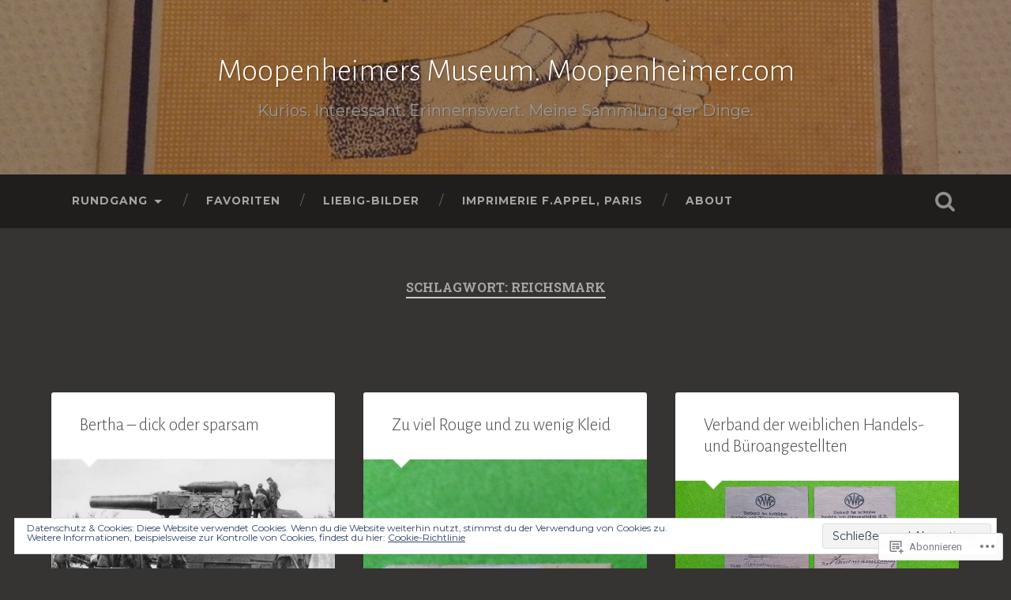

--- FILE ---
content_type: text/html; charset=UTF-8
request_url: https://moopenheimer.com/tag/reichsmark/
body_size: 56564
content:
<!DOCTYPE html>
<html lang="de-DE">
<head>
	<meta charset="UTF-8">
	<meta name="viewport" content="width=device-width, initial-scale=1.0" >
	<link rel="profile" href="http://gmpg.org/xfn/11" />
	<title>Reichsmark &#8211; Moopenheimers Museum.      Moopenheimer.com</title>
<script type="text/javascript">
  WebFontConfig = {"google":{"families":["Alegreya+Sans:300:latin,latin-ext","Montserrat:r,i,b,bi:latin,latin-ext"]},"api_url":"https:\/\/fonts-api.wp.com\/css"};
  (function() {
    var wf = document.createElement('script');
    wf.src = '/wp-content/plugins/custom-fonts/js/webfont.js';
    wf.type = 'text/javascript';
    wf.async = 'true';
    var s = document.getElementsByTagName('script')[0];
    s.parentNode.insertBefore(wf, s);
	})();
</script><style id="jetpack-custom-fonts-css">.wf-active body{font-family:"Montserrat",sans-serif}.wf-active .main-navigation{font-family:"Montserrat",sans-serif}.wf-active .post-content cite{font-family:"Montserrat",sans-serif}.wf-active code, .wf-active kbd, .wf-active pre{font-family:"Montserrat",sans-serif}.wf-active .gallery-caption{font-family:"Montserrat",sans-serif}.wf-active .post-content fieldset legend, .wf-active .widget-content fieldset legend{font-family:"Montserrat",sans-serif}.wf-active .post-content label{font-family:"Montserrat",sans-serif}.wf-active .post-content input, .wf-active .post-content textarea, .wf-active .widget-content input, .wf-active .widget-content textarea{font-family:"Montserrat",sans-serif}.wf-active .post-content input[type="button"], .wf-active .post-content input[type="reset"], .wf-active .post-content input[type="submit"], .wf-active .widget-content input[type="button"], .wf-active .widget-content input[type="reset"], .wf-active .widget-content input[type="submit"]{font-family:"Montserrat",sans-serif}.wf-active .posts .format-link .post-content p{font-family:"Montserrat",sans-serif}.wf-active .posts .format-quote .post-content blockquote{font-family:"Montserrat",sans-serif}.wf-active .posts .format-quote .post-content cite{font-family:"Montserrat",sans-serif}.wf-active .posts .format-status .post-content p{font-family:"Montserrat",sans-serif}.wf-active .posts .format-status .post-content a.more-link{font-family:"Montserrat",sans-serif}.wf-active .single .format-status .post-content{font-family:"Montserrat",sans-serif}.wf-active .comments-title-container, .wf-active #content #menu_widget caption, .wf-active #infinite-footer .container{font-family:"Montserrat",sans-serif}.wf-active .comment-author .fn{font-family:"Montserrat",sans-serif}.wf-active .comment-form input[type="email"], .wf-active .comment-form input[type="text"], .wf-active .comment-form input[type="url"], .wf-active .comment-form textarea, .wf-active div#respond textarea{font-family:"Montserrat",sans-serif}.wf-active .form-submit #submit{font-family:"Montserrat",sans-serif}.wf-active .footer .search-field, .wf-active .wrapper .search-field{font-family:"Montserrat",sans-serif}.wf-active #wp-calendar caption{font-family:"Montserrat",sans-serif}.wf-active #content #menu_widget .updated-at{font-family:"Montserrat",sans-serif}.wf-active .credits p{font-family:"Montserrat",sans-serif}@media (max-width: 1440px){.wf-active .main-navigation li > a, .wf-active .main-navigation li > a{font-family:"Montserrat",sans-serif}}.wf-active .site-title{font-family:"Alegreya Sans",sans-serif;font-style:normal;font-weight:300}.wf-active .header-search-block .search-field{font-family:"Alegreya Sans",sans-serif;font-weight:300;font-style:normal}.wf-active .post-header .post-title{font-family:"Alegreya Sans",sans-serif;font-weight:300;font-style:normal}.wf-active .post-header .post-title em{font-weight:300;font-style:normal}.wf-active .post-content h1, .wf-active .post-content h2, .wf-active .post-content h3, .wf-active .post-content h4, .wf-active .post-content h5, .wf-active .post-content h6{font-family:"Alegreya Sans",sans-serif;font-weight:300;font-style:normal}.wf-active .post-content h1 em, .wf-active .post-content h2 em, .wf-active .post-content h3 em{font-weight:300;font-style:normal}.wf-active .post-content h1{font-style:normal;font-weight:300}.wf-active .post-content h2{font-style:normal;font-weight:300}.wf-active .post-content h3{font-style:normal;font-weight:300}.wf-active .post-content h4{font-weight:300;font-style:normal}.wf-active .post-content h5{font-weight:300;font-style:normal}.wf-active .post-content h6{font-weight:300;font-style:normal}.wf-active .post-content blockquote{font-weight:300;font-weight:300;font-style:normal}.wf-active .posts .post-content h1{font-style:normal;font-weight:300}.wf-active .posts .post-content h2{font-style:normal;font-weight:300}.wf-active .posts .post-content h3{font-style:normal;font-weight:300}.wf-active .posts .post-content h4{font-style:normal;font-weight:300}.wf-active .posts .post-content h5{font-style:normal;font-weight:300}.wf-active .posts .post-content h6{font-style:normal;font-weight:300}.wf-active .posts .format-link .link-header h2 a{font-weight:300;font-style:normal}.wf-active .posts .format-quote .post-content blockquote > *{font-style:normal;font-weight:300}.wf-active .single .post-title{font-style:normal;font-weight:300}.wf-active .single .format-quote .post-content blockquote > *{font-style:normal;font-weight:300}.wf-active .entry-author .author-title{font-family:"Alegreya Sans",sans-serif;font-weight:300;font-style:normal}.wf-active .comments-title{font-weight:300;font-family:"Alegreya Sans",sans-serif;font-style:normal}.wf-active .add-comment-title{font-weight:300;font-style:normal}.wf-active .comment-content h1, .wf-active .comment-content h2, .wf-active .comment-content h3, .wf-active .comment-content h4, .wf-active .comment-content h5, .wf-active .comment-content h6{font-family:"Alegreya Sans",sans-serif;font-weight:300;font-style:normal}.wf-active .pingbacks-title{font-family:"Alegreya Sans",sans-serif;font-style:normal;font-weight:300}.wf-active .comment-reply-title{font-family:"Alegreya Sans",sans-serif;font-weight:300;font-style:normal}.wf-active .author-info h4{font-family:"Alegreya Sans",sans-serif;font-weight:300;font-style:normal}.wf-active .author-info h5{font-family:"Alegreya Sans",sans-serif;font-style:normal;font-weight:300}.wf-active .page-title h5{font-family:"Alegreya Sans",sans-serif;font-weight:300;font-style:normal}.wf-active .page-title h3{font-family:"Alegreya Sans",sans-serif;font-weight:300;font-style:normal}.wf-active .widget-title{font-family:"Alegreya Sans",sans-serif;font-weight:300;font-style:normal}.wf-active .footer .widget-title{font-style:normal;font-weight:300}</style>
<meta name='robots' content='max-image-preview:large' />

<!-- Async WordPress.com Remote Login -->
<script id="wpcom_remote_login_js">
var wpcom_remote_login_extra_auth = '';
function wpcom_remote_login_remove_dom_node_id( element_id ) {
	var dom_node = document.getElementById( element_id );
	if ( dom_node ) { dom_node.parentNode.removeChild( dom_node ); }
}
function wpcom_remote_login_remove_dom_node_classes( class_name ) {
	var dom_nodes = document.querySelectorAll( '.' + class_name );
	for ( var i = 0; i < dom_nodes.length; i++ ) {
		dom_nodes[ i ].parentNode.removeChild( dom_nodes[ i ] );
	}
}
function wpcom_remote_login_final_cleanup() {
	wpcom_remote_login_remove_dom_node_classes( "wpcom_remote_login_msg" );
	wpcom_remote_login_remove_dom_node_id( "wpcom_remote_login_key" );
	wpcom_remote_login_remove_dom_node_id( "wpcom_remote_login_validate" );
	wpcom_remote_login_remove_dom_node_id( "wpcom_remote_login_js" );
	wpcom_remote_login_remove_dom_node_id( "wpcom_request_access_iframe" );
	wpcom_remote_login_remove_dom_node_id( "wpcom_request_access_styles" );
}

// Watch for messages back from the remote login
window.addEventListener( "message", function( e ) {
	if ( e.origin === "https://r-login.wordpress.com" ) {
		var data = {};
		try {
			data = JSON.parse( e.data );
		} catch( e ) {
			wpcom_remote_login_final_cleanup();
			return;
		}

		if ( data.msg === 'LOGIN' ) {
			// Clean up the login check iframe
			wpcom_remote_login_remove_dom_node_id( "wpcom_remote_login_key" );

			var id_regex = new RegExp( /^[0-9]+$/ );
			var token_regex = new RegExp( /^.*|.*|.*$/ );
			if (
				token_regex.test( data.token )
				&& id_regex.test( data.wpcomid )
			) {
				// We have everything we need to ask for a login
				var script = document.createElement( "script" );
				script.setAttribute( "id", "wpcom_remote_login_validate" );
				script.src = '/remote-login.php?wpcom_remote_login=validate'
					+ '&wpcomid=' + data.wpcomid
					+ '&token=' + encodeURIComponent( data.token )
					+ '&host=' + window.location.protocol
					+ '//' + window.location.hostname
					+ '&postid=7865'
					+ '&is_singular=';
				document.body.appendChild( script );
			}

			return;
		}

		// Safari ITP, not logged in, so redirect
		if ( data.msg === 'LOGIN-REDIRECT' ) {
			window.location = 'https://wordpress.com/log-in?redirect_to=' + window.location.href;
			return;
		}

		// Safari ITP, storage access failed, remove the request
		if ( data.msg === 'LOGIN-REMOVE' ) {
			var css_zap = 'html { -webkit-transition: margin-top 1s; transition: margin-top 1s; } /* 9001 */ html { margin-top: 0 !important; } * html body { margin-top: 0 !important; } @media screen and ( max-width: 782px ) { html { margin-top: 0 !important; } * html body { margin-top: 0 !important; } }';
			var style_zap = document.createElement( 'style' );
			style_zap.type = 'text/css';
			style_zap.appendChild( document.createTextNode( css_zap ) );
			document.body.appendChild( style_zap );

			var e = document.getElementById( 'wpcom_request_access_iframe' );
			e.parentNode.removeChild( e );

			document.cookie = 'wordpress_com_login_access=denied; path=/; max-age=31536000';

			return;
		}

		// Safari ITP
		if ( data.msg === 'REQUEST_ACCESS' ) {
			console.log( 'request access: safari' );

			// Check ITP iframe enable/disable knob
			if ( wpcom_remote_login_extra_auth !== 'safari_itp_iframe' ) {
				return;
			}

			// If we are in a "private window" there is no ITP.
			var private_window = false;
			try {
				var opendb = window.openDatabase( null, null, null, null );
			} catch( e ) {
				private_window = true;
			}

			if ( private_window ) {
				console.log( 'private window' );
				return;
			}

			var iframe = document.createElement( 'iframe' );
			iframe.id = 'wpcom_request_access_iframe';
			iframe.setAttribute( 'scrolling', 'no' );
			iframe.setAttribute( 'sandbox', 'allow-storage-access-by-user-activation allow-scripts allow-same-origin allow-top-navigation-by-user-activation' );
			iframe.src = 'https://r-login.wordpress.com/remote-login.php?wpcom_remote_login=request_access&origin=' + encodeURIComponent( data.origin ) + '&wpcomid=' + encodeURIComponent( data.wpcomid );

			var css = 'html { -webkit-transition: margin-top 1s; transition: margin-top 1s; } /* 9001 */ html { margin-top: 46px !important; } * html body { margin-top: 46px !important; } @media screen and ( max-width: 660px ) { html { margin-top: 71px !important; } * html body { margin-top: 71px !important; } #wpcom_request_access_iframe { display: block; height: 71px !important; } } #wpcom_request_access_iframe { border: 0px; height: 46px; position: fixed; top: 0; left: 0; width: 100%; min-width: 100%; z-index: 99999; background: #23282d; } ';

			var style = document.createElement( 'style' );
			style.type = 'text/css';
			style.id = 'wpcom_request_access_styles';
			style.appendChild( document.createTextNode( css ) );
			document.body.appendChild( style );

			document.body.appendChild( iframe );
		}

		if ( data.msg === 'DONE' ) {
			wpcom_remote_login_final_cleanup();
		}
	}
}, false );

// Inject the remote login iframe after the page has had a chance to load
// more critical resources
window.addEventListener( "DOMContentLoaded", function( e ) {
	var iframe = document.createElement( "iframe" );
	iframe.style.display = "none";
	iframe.setAttribute( "scrolling", "no" );
	iframe.setAttribute( "id", "wpcom_remote_login_key" );
	iframe.src = "https://r-login.wordpress.com/remote-login.php"
		+ "?wpcom_remote_login=key"
		+ "&origin=aHR0cHM6Ly9tb29wZW5oZWltZXIuY29t"
		+ "&wpcomid=63324602"
		+ "&time=" + Math.floor( Date.now() / 1000 );
	document.body.appendChild( iframe );
}, false );
</script>
<link rel='dns-prefetch' href='//s0.wp.com' />
<link rel='dns-prefetch' href='//fonts-api.wp.com' />
<link rel='dns-prefetch' href='//af.pubmine.com' />
<link rel="alternate" type="application/rss+xml" title="Moopenheimers Museum.      Moopenheimer.com &raquo; Feed" href="https://moopenheimer.com/feed/" />
<link rel="alternate" type="application/rss+xml" title="Moopenheimers Museum.      Moopenheimer.com &raquo; Kommentar-Feed" href="https://moopenheimer.com/comments/feed/" />
<link rel="alternate" type="application/rss+xml" title="Moopenheimers Museum.      Moopenheimer.com &raquo; Reichsmark Schlagwort-Feed" href="https://moopenheimer.com/tag/reichsmark/feed/" />
	<script type="text/javascript">
		/* <![CDATA[ */
		function addLoadEvent(func) {
			var oldonload = window.onload;
			if (typeof window.onload != 'function') {
				window.onload = func;
			} else {
				window.onload = function () {
					oldonload();
					func();
				}
			}
		}
		/* ]]> */
	</script>
	<link crossorigin='anonymous' rel='stylesheet' id='all-css-0-1' href='/_static/??/wp-content/mu-plugins/widgets/eu-cookie-law/templates/style.css,/wp-content/mu-plugins/likes/jetpack-likes.css?m=1743883414j&cssminify=yes' type='text/css' media='all' />
<style id='wp-emoji-styles-inline-css'>

	img.wp-smiley, img.emoji {
		display: inline !important;
		border: none !important;
		box-shadow: none !important;
		height: 1em !important;
		width: 1em !important;
		margin: 0 0.07em !important;
		vertical-align: -0.1em !important;
		background: none !important;
		padding: 0 !important;
	}
/*# sourceURL=wp-emoji-styles-inline-css */
</style>
<link crossorigin='anonymous' rel='stylesheet' id='all-css-2-1' href='/wp-content/plugins/gutenberg-core/v22.2.0/build/styles/block-library/style.css?m=1764855221i&cssminify=yes' type='text/css' media='all' />
<style id='wp-block-library-inline-css'>
.has-text-align-justify {
	text-align:justify;
}
.has-text-align-justify{text-align:justify;}

/*# sourceURL=wp-block-library-inline-css */
</style><style id='wp-block-paragraph-inline-css'>
.is-small-text{font-size:.875em}.is-regular-text{font-size:1em}.is-large-text{font-size:2.25em}.is-larger-text{font-size:3em}.has-drop-cap:not(:focus):first-letter{float:left;font-size:8.4em;font-style:normal;font-weight:100;line-height:.68;margin:.05em .1em 0 0;text-transform:uppercase}body.rtl .has-drop-cap:not(:focus):first-letter{float:none;margin-left:.1em}p.has-drop-cap.has-background{overflow:hidden}:root :where(p.has-background){padding:1.25em 2.375em}:where(p.has-text-color:not(.has-link-color)) a{color:inherit}p.has-text-align-left[style*="writing-mode:vertical-lr"],p.has-text-align-right[style*="writing-mode:vertical-rl"]{rotate:180deg}
/*# sourceURL=/wp-content/plugins/gutenberg-core/v22.2.0/build/styles/block-library/paragraph/style.css */
</style>
<style id='wp-block-image-inline-css'>
.wp-block-image>a,.wp-block-image>figure>a{display:inline-block}.wp-block-image img{box-sizing:border-box;height:auto;max-width:100%;vertical-align:bottom}@media not (prefers-reduced-motion){.wp-block-image img.hide{visibility:hidden}.wp-block-image img.show{animation:show-content-image .4s}}.wp-block-image[style*=border-radius] img,.wp-block-image[style*=border-radius]>a{border-radius:inherit}.wp-block-image.has-custom-border img{box-sizing:border-box}.wp-block-image.aligncenter{text-align:center}.wp-block-image.alignfull>a,.wp-block-image.alignwide>a{width:100%}.wp-block-image.alignfull img,.wp-block-image.alignwide img{height:auto;width:100%}.wp-block-image .aligncenter,.wp-block-image .alignleft,.wp-block-image .alignright,.wp-block-image.aligncenter,.wp-block-image.alignleft,.wp-block-image.alignright{display:table}.wp-block-image .aligncenter>figcaption,.wp-block-image .alignleft>figcaption,.wp-block-image .alignright>figcaption,.wp-block-image.aligncenter>figcaption,.wp-block-image.alignleft>figcaption,.wp-block-image.alignright>figcaption{caption-side:bottom;display:table-caption}.wp-block-image .alignleft{float:left;margin:.5em 1em .5em 0}.wp-block-image .alignright{float:right;margin:.5em 0 .5em 1em}.wp-block-image .aligncenter{margin-left:auto;margin-right:auto}.wp-block-image :where(figcaption){margin-bottom:1em;margin-top:.5em}.wp-block-image.is-style-circle-mask img{border-radius:9999px}@supports ((-webkit-mask-image:none) or (mask-image:none)) or (-webkit-mask-image:none){.wp-block-image.is-style-circle-mask img{border-radius:0;-webkit-mask-image:url('data:image/svg+xml;utf8,<svg viewBox="0 0 100 100" xmlns="http://www.w3.org/2000/svg"><circle cx="50" cy="50" r="50"/></svg>');mask-image:url('data:image/svg+xml;utf8,<svg viewBox="0 0 100 100" xmlns="http://www.w3.org/2000/svg"><circle cx="50" cy="50" r="50"/></svg>');mask-mode:alpha;-webkit-mask-position:center;mask-position:center;-webkit-mask-repeat:no-repeat;mask-repeat:no-repeat;-webkit-mask-size:contain;mask-size:contain}}:root :where(.wp-block-image.is-style-rounded img,.wp-block-image .is-style-rounded img){border-radius:9999px}.wp-block-image figure{margin:0}.wp-lightbox-container{display:flex;flex-direction:column;position:relative}.wp-lightbox-container img{cursor:zoom-in}.wp-lightbox-container img:hover+button{opacity:1}.wp-lightbox-container button{align-items:center;backdrop-filter:blur(16px) saturate(180%);background-color:#5a5a5a40;border:none;border-radius:4px;cursor:zoom-in;display:flex;height:20px;justify-content:center;opacity:0;padding:0;position:absolute;right:16px;text-align:center;top:16px;width:20px;z-index:100}@media not (prefers-reduced-motion){.wp-lightbox-container button{transition:opacity .2s ease}}.wp-lightbox-container button:focus-visible{outline:3px auto #5a5a5a40;outline:3px auto -webkit-focus-ring-color;outline-offset:3px}.wp-lightbox-container button:hover{cursor:pointer;opacity:1}.wp-lightbox-container button:focus{opacity:1}.wp-lightbox-container button:focus,.wp-lightbox-container button:hover,.wp-lightbox-container button:not(:hover):not(:active):not(.has-background){background-color:#5a5a5a40;border:none}.wp-lightbox-overlay{box-sizing:border-box;cursor:zoom-out;height:100vh;left:0;overflow:hidden;position:fixed;top:0;visibility:hidden;width:100%;z-index:100000}.wp-lightbox-overlay .close-button{align-items:center;cursor:pointer;display:flex;justify-content:center;min-height:40px;min-width:40px;padding:0;position:absolute;right:calc(env(safe-area-inset-right) + 16px);top:calc(env(safe-area-inset-top) + 16px);z-index:5000000}.wp-lightbox-overlay .close-button:focus,.wp-lightbox-overlay .close-button:hover,.wp-lightbox-overlay .close-button:not(:hover):not(:active):not(.has-background){background:none;border:none}.wp-lightbox-overlay .lightbox-image-container{height:var(--wp--lightbox-container-height);left:50%;overflow:hidden;position:absolute;top:50%;transform:translate(-50%,-50%);transform-origin:top left;width:var(--wp--lightbox-container-width);z-index:9999999999}.wp-lightbox-overlay .wp-block-image{align-items:center;box-sizing:border-box;display:flex;height:100%;justify-content:center;margin:0;position:relative;transform-origin:0 0;width:100%;z-index:3000000}.wp-lightbox-overlay .wp-block-image img{height:var(--wp--lightbox-image-height);min-height:var(--wp--lightbox-image-height);min-width:var(--wp--lightbox-image-width);width:var(--wp--lightbox-image-width)}.wp-lightbox-overlay .wp-block-image figcaption{display:none}.wp-lightbox-overlay button{background:none;border:none}.wp-lightbox-overlay .scrim{background-color:#fff;height:100%;opacity:.9;position:absolute;width:100%;z-index:2000000}.wp-lightbox-overlay.active{visibility:visible}@media not (prefers-reduced-motion){.wp-lightbox-overlay.active{animation:turn-on-visibility .25s both}.wp-lightbox-overlay.active img{animation:turn-on-visibility .35s both}.wp-lightbox-overlay.show-closing-animation:not(.active){animation:turn-off-visibility .35s both}.wp-lightbox-overlay.show-closing-animation:not(.active) img{animation:turn-off-visibility .25s both}.wp-lightbox-overlay.zoom.active{animation:none;opacity:1;visibility:visible}.wp-lightbox-overlay.zoom.active .lightbox-image-container{animation:lightbox-zoom-in .4s}.wp-lightbox-overlay.zoom.active .lightbox-image-container img{animation:none}.wp-lightbox-overlay.zoom.active .scrim{animation:turn-on-visibility .4s forwards}.wp-lightbox-overlay.zoom.show-closing-animation:not(.active){animation:none}.wp-lightbox-overlay.zoom.show-closing-animation:not(.active) .lightbox-image-container{animation:lightbox-zoom-out .4s}.wp-lightbox-overlay.zoom.show-closing-animation:not(.active) .lightbox-image-container img{animation:none}.wp-lightbox-overlay.zoom.show-closing-animation:not(.active) .scrim{animation:turn-off-visibility .4s forwards}}@keyframes show-content-image{0%{visibility:hidden}99%{visibility:hidden}to{visibility:visible}}@keyframes turn-on-visibility{0%{opacity:0}to{opacity:1}}@keyframes turn-off-visibility{0%{opacity:1;visibility:visible}99%{opacity:0;visibility:visible}to{opacity:0;visibility:hidden}}@keyframes lightbox-zoom-in{0%{transform:translate(calc((-100vw + var(--wp--lightbox-scrollbar-width))/2 + var(--wp--lightbox-initial-left-position)),calc(-50vh + var(--wp--lightbox-initial-top-position))) scale(var(--wp--lightbox-scale))}to{transform:translate(-50%,-50%) scale(1)}}@keyframes lightbox-zoom-out{0%{transform:translate(-50%,-50%) scale(1);visibility:visible}99%{visibility:visible}to{transform:translate(calc((-100vw + var(--wp--lightbox-scrollbar-width))/2 + var(--wp--lightbox-initial-left-position)),calc(-50vh + var(--wp--lightbox-initial-top-position))) scale(var(--wp--lightbox-scale));visibility:hidden}}
/*# sourceURL=/wp-content/plugins/gutenberg-core/v22.2.0/build/styles/block-library/image/style.css */
</style>
<style id='global-styles-inline-css'>
:root{--wp--preset--aspect-ratio--square: 1;--wp--preset--aspect-ratio--4-3: 4/3;--wp--preset--aspect-ratio--3-4: 3/4;--wp--preset--aspect-ratio--3-2: 3/2;--wp--preset--aspect-ratio--2-3: 2/3;--wp--preset--aspect-ratio--16-9: 16/9;--wp--preset--aspect-ratio--9-16: 9/16;--wp--preset--color--black: #000000;--wp--preset--color--cyan-bluish-gray: #abb8c3;--wp--preset--color--white: #ffffff;--wp--preset--color--pale-pink: #f78da7;--wp--preset--color--vivid-red: #cf2e2e;--wp--preset--color--luminous-vivid-orange: #ff6900;--wp--preset--color--luminous-vivid-amber: #fcb900;--wp--preset--color--light-green-cyan: #7bdcb5;--wp--preset--color--vivid-green-cyan: #00d084;--wp--preset--color--pale-cyan-blue: #8ed1fc;--wp--preset--color--vivid-cyan-blue: #0693e3;--wp--preset--color--vivid-purple: #9b51e0;--wp--preset--gradient--vivid-cyan-blue-to-vivid-purple: linear-gradient(135deg,rgb(6,147,227) 0%,rgb(155,81,224) 100%);--wp--preset--gradient--light-green-cyan-to-vivid-green-cyan: linear-gradient(135deg,rgb(122,220,180) 0%,rgb(0,208,130) 100%);--wp--preset--gradient--luminous-vivid-amber-to-luminous-vivid-orange: linear-gradient(135deg,rgb(252,185,0) 0%,rgb(255,105,0) 100%);--wp--preset--gradient--luminous-vivid-orange-to-vivid-red: linear-gradient(135deg,rgb(255,105,0) 0%,rgb(207,46,46) 100%);--wp--preset--gradient--very-light-gray-to-cyan-bluish-gray: linear-gradient(135deg,rgb(238,238,238) 0%,rgb(169,184,195) 100%);--wp--preset--gradient--cool-to-warm-spectrum: linear-gradient(135deg,rgb(74,234,220) 0%,rgb(151,120,209) 20%,rgb(207,42,186) 40%,rgb(238,44,130) 60%,rgb(251,105,98) 80%,rgb(254,248,76) 100%);--wp--preset--gradient--blush-light-purple: linear-gradient(135deg,rgb(255,206,236) 0%,rgb(152,150,240) 100%);--wp--preset--gradient--blush-bordeaux: linear-gradient(135deg,rgb(254,205,165) 0%,rgb(254,45,45) 50%,rgb(107,0,62) 100%);--wp--preset--gradient--luminous-dusk: linear-gradient(135deg,rgb(255,203,112) 0%,rgb(199,81,192) 50%,rgb(65,88,208) 100%);--wp--preset--gradient--pale-ocean: linear-gradient(135deg,rgb(255,245,203) 0%,rgb(182,227,212) 50%,rgb(51,167,181) 100%);--wp--preset--gradient--electric-grass: linear-gradient(135deg,rgb(202,248,128) 0%,rgb(113,206,126) 100%);--wp--preset--gradient--midnight: linear-gradient(135deg,rgb(2,3,129) 0%,rgb(40,116,252) 100%);--wp--preset--font-size--small: 13px;--wp--preset--font-size--medium: 20px;--wp--preset--font-size--large: 36px;--wp--preset--font-size--x-large: 42px;--wp--preset--font-family--albert-sans: 'Albert Sans', sans-serif;--wp--preset--font-family--alegreya: Alegreya, serif;--wp--preset--font-family--arvo: Arvo, serif;--wp--preset--font-family--bodoni-moda: 'Bodoni Moda', serif;--wp--preset--font-family--bricolage-grotesque: 'Bricolage Grotesque', sans-serif;--wp--preset--font-family--cabin: Cabin, sans-serif;--wp--preset--font-family--chivo: Chivo, sans-serif;--wp--preset--font-family--commissioner: Commissioner, sans-serif;--wp--preset--font-family--cormorant: Cormorant, serif;--wp--preset--font-family--courier-prime: 'Courier Prime', monospace;--wp--preset--font-family--crimson-pro: 'Crimson Pro', serif;--wp--preset--font-family--dm-mono: 'DM Mono', monospace;--wp--preset--font-family--dm-sans: 'DM Sans', sans-serif;--wp--preset--font-family--dm-serif-display: 'DM Serif Display', serif;--wp--preset--font-family--domine: Domine, serif;--wp--preset--font-family--eb-garamond: 'EB Garamond', serif;--wp--preset--font-family--epilogue: Epilogue, sans-serif;--wp--preset--font-family--fahkwang: Fahkwang, sans-serif;--wp--preset--font-family--figtree: Figtree, sans-serif;--wp--preset--font-family--fira-sans: 'Fira Sans', sans-serif;--wp--preset--font-family--fjalla-one: 'Fjalla One', sans-serif;--wp--preset--font-family--fraunces: Fraunces, serif;--wp--preset--font-family--gabarito: Gabarito, system-ui;--wp--preset--font-family--ibm-plex-mono: 'IBM Plex Mono', monospace;--wp--preset--font-family--ibm-plex-sans: 'IBM Plex Sans', sans-serif;--wp--preset--font-family--ibarra-real-nova: 'Ibarra Real Nova', serif;--wp--preset--font-family--instrument-serif: 'Instrument Serif', serif;--wp--preset--font-family--inter: Inter, sans-serif;--wp--preset--font-family--josefin-sans: 'Josefin Sans', sans-serif;--wp--preset--font-family--jost: Jost, sans-serif;--wp--preset--font-family--libre-baskerville: 'Libre Baskerville', serif;--wp--preset--font-family--libre-franklin: 'Libre Franklin', sans-serif;--wp--preset--font-family--literata: Literata, serif;--wp--preset--font-family--lora: Lora, serif;--wp--preset--font-family--merriweather: Merriweather, serif;--wp--preset--font-family--montserrat: Montserrat, sans-serif;--wp--preset--font-family--newsreader: Newsreader, serif;--wp--preset--font-family--noto-sans-mono: 'Noto Sans Mono', sans-serif;--wp--preset--font-family--nunito: Nunito, sans-serif;--wp--preset--font-family--open-sans: 'Open Sans', sans-serif;--wp--preset--font-family--overpass: Overpass, sans-serif;--wp--preset--font-family--pt-serif: 'PT Serif', serif;--wp--preset--font-family--petrona: Petrona, serif;--wp--preset--font-family--piazzolla: Piazzolla, serif;--wp--preset--font-family--playfair-display: 'Playfair Display', serif;--wp--preset--font-family--plus-jakarta-sans: 'Plus Jakarta Sans', sans-serif;--wp--preset--font-family--poppins: Poppins, sans-serif;--wp--preset--font-family--raleway: Raleway, sans-serif;--wp--preset--font-family--roboto: Roboto, sans-serif;--wp--preset--font-family--roboto-slab: 'Roboto Slab', serif;--wp--preset--font-family--rubik: Rubik, sans-serif;--wp--preset--font-family--rufina: Rufina, serif;--wp--preset--font-family--sora: Sora, sans-serif;--wp--preset--font-family--source-sans-3: 'Source Sans 3', sans-serif;--wp--preset--font-family--source-serif-4: 'Source Serif 4', serif;--wp--preset--font-family--space-mono: 'Space Mono', monospace;--wp--preset--font-family--syne: Syne, sans-serif;--wp--preset--font-family--texturina: Texturina, serif;--wp--preset--font-family--urbanist: Urbanist, sans-serif;--wp--preset--font-family--work-sans: 'Work Sans', sans-serif;--wp--preset--spacing--20: 0.44rem;--wp--preset--spacing--30: 0.67rem;--wp--preset--spacing--40: 1rem;--wp--preset--spacing--50: 1.5rem;--wp--preset--spacing--60: 2.25rem;--wp--preset--spacing--70: 3.38rem;--wp--preset--spacing--80: 5.06rem;--wp--preset--shadow--natural: 6px 6px 9px rgba(0, 0, 0, 0.2);--wp--preset--shadow--deep: 12px 12px 50px rgba(0, 0, 0, 0.4);--wp--preset--shadow--sharp: 6px 6px 0px rgba(0, 0, 0, 0.2);--wp--preset--shadow--outlined: 6px 6px 0px -3px rgb(255, 255, 255), 6px 6px rgb(0, 0, 0);--wp--preset--shadow--crisp: 6px 6px 0px rgb(0, 0, 0);}:where(.is-layout-flex){gap: 0.5em;}:where(.is-layout-grid){gap: 0.5em;}body .is-layout-flex{display: flex;}.is-layout-flex{flex-wrap: wrap;align-items: center;}.is-layout-flex > :is(*, div){margin: 0;}body .is-layout-grid{display: grid;}.is-layout-grid > :is(*, div){margin: 0;}:where(.wp-block-columns.is-layout-flex){gap: 2em;}:where(.wp-block-columns.is-layout-grid){gap: 2em;}:where(.wp-block-post-template.is-layout-flex){gap: 1.25em;}:where(.wp-block-post-template.is-layout-grid){gap: 1.25em;}.has-black-color{color: var(--wp--preset--color--black) !important;}.has-cyan-bluish-gray-color{color: var(--wp--preset--color--cyan-bluish-gray) !important;}.has-white-color{color: var(--wp--preset--color--white) !important;}.has-pale-pink-color{color: var(--wp--preset--color--pale-pink) !important;}.has-vivid-red-color{color: var(--wp--preset--color--vivid-red) !important;}.has-luminous-vivid-orange-color{color: var(--wp--preset--color--luminous-vivid-orange) !important;}.has-luminous-vivid-amber-color{color: var(--wp--preset--color--luminous-vivid-amber) !important;}.has-light-green-cyan-color{color: var(--wp--preset--color--light-green-cyan) !important;}.has-vivid-green-cyan-color{color: var(--wp--preset--color--vivid-green-cyan) !important;}.has-pale-cyan-blue-color{color: var(--wp--preset--color--pale-cyan-blue) !important;}.has-vivid-cyan-blue-color{color: var(--wp--preset--color--vivid-cyan-blue) !important;}.has-vivid-purple-color{color: var(--wp--preset--color--vivid-purple) !important;}.has-black-background-color{background-color: var(--wp--preset--color--black) !important;}.has-cyan-bluish-gray-background-color{background-color: var(--wp--preset--color--cyan-bluish-gray) !important;}.has-white-background-color{background-color: var(--wp--preset--color--white) !important;}.has-pale-pink-background-color{background-color: var(--wp--preset--color--pale-pink) !important;}.has-vivid-red-background-color{background-color: var(--wp--preset--color--vivid-red) !important;}.has-luminous-vivid-orange-background-color{background-color: var(--wp--preset--color--luminous-vivid-orange) !important;}.has-luminous-vivid-amber-background-color{background-color: var(--wp--preset--color--luminous-vivid-amber) !important;}.has-light-green-cyan-background-color{background-color: var(--wp--preset--color--light-green-cyan) !important;}.has-vivid-green-cyan-background-color{background-color: var(--wp--preset--color--vivid-green-cyan) !important;}.has-pale-cyan-blue-background-color{background-color: var(--wp--preset--color--pale-cyan-blue) !important;}.has-vivid-cyan-blue-background-color{background-color: var(--wp--preset--color--vivid-cyan-blue) !important;}.has-vivid-purple-background-color{background-color: var(--wp--preset--color--vivid-purple) !important;}.has-black-border-color{border-color: var(--wp--preset--color--black) !important;}.has-cyan-bluish-gray-border-color{border-color: var(--wp--preset--color--cyan-bluish-gray) !important;}.has-white-border-color{border-color: var(--wp--preset--color--white) !important;}.has-pale-pink-border-color{border-color: var(--wp--preset--color--pale-pink) !important;}.has-vivid-red-border-color{border-color: var(--wp--preset--color--vivid-red) !important;}.has-luminous-vivid-orange-border-color{border-color: var(--wp--preset--color--luminous-vivid-orange) !important;}.has-luminous-vivid-amber-border-color{border-color: var(--wp--preset--color--luminous-vivid-amber) !important;}.has-light-green-cyan-border-color{border-color: var(--wp--preset--color--light-green-cyan) !important;}.has-vivid-green-cyan-border-color{border-color: var(--wp--preset--color--vivid-green-cyan) !important;}.has-pale-cyan-blue-border-color{border-color: var(--wp--preset--color--pale-cyan-blue) !important;}.has-vivid-cyan-blue-border-color{border-color: var(--wp--preset--color--vivid-cyan-blue) !important;}.has-vivid-purple-border-color{border-color: var(--wp--preset--color--vivid-purple) !important;}.has-vivid-cyan-blue-to-vivid-purple-gradient-background{background: var(--wp--preset--gradient--vivid-cyan-blue-to-vivid-purple) !important;}.has-light-green-cyan-to-vivid-green-cyan-gradient-background{background: var(--wp--preset--gradient--light-green-cyan-to-vivid-green-cyan) !important;}.has-luminous-vivid-amber-to-luminous-vivid-orange-gradient-background{background: var(--wp--preset--gradient--luminous-vivid-amber-to-luminous-vivid-orange) !important;}.has-luminous-vivid-orange-to-vivid-red-gradient-background{background: var(--wp--preset--gradient--luminous-vivid-orange-to-vivid-red) !important;}.has-very-light-gray-to-cyan-bluish-gray-gradient-background{background: var(--wp--preset--gradient--very-light-gray-to-cyan-bluish-gray) !important;}.has-cool-to-warm-spectrum-gradient-background{background: var(--wp--preset--gradient--cool-to-warm-spectrum) !important;}.has-blush-light-purple-gradient-background{background: var(--wp--preset--gradient--blush-light-purple) !important;}.has-blush-bordeaux-gradient-background{background: var(--wp--preset--gradient--blush-bordeaux) !important;}.has-luminous-dusk-gradient-background{background: var(--wp--preset--gradient--luminous-dusk) !important;}.has-pale-ocean-gradient-background{background: var(--wp--preset--gradient--pale-ocean) !important;}.has-electric-grass-gradient-background{background: var(--wp--preset--gradient--electric-grass) !important;}.has-midnight-gradient-background{background: var(--wp--preset--gradient--midnight) !important;}.has-small-font-size{font-size: var(--wp--preset--font-size--small) !important;}.has-medium-font-size{font-size: var(--wp--preset--font-size--medium) !important;}.has-large-font-size{font-size: var(--wp--preset--font-size--large) !important;}.has-x-large-font-size{font-size: var(--wp--preset--font-size--x-large) !important;}.has-albert-sans-font-family{font-family: var(--wp--preset--font-family--albert-sans) !important;}.has-alegreya-font-family{font-family: var(--wp--preset--font-family--alegreya) !important;}.has-arvo-font-family{font-family: var(--wp--preset--font-family--arvo) !important;}.has-bodoni-moda-font-family{font-family: var(--wp--preset--font-family--bodoni-moda) !important;}.has-bricolage-grotesque-font-family{font-family: var(--wp--preset--font-family--bricolage-grotesque) !important;}.has-cabin-font-family{font-family: var(--wp--preset--font-family--cabin) !important;}.has-chivo-font-family{font-family: var(--wp--preset--font-family--chivo) !important;}.has-commissioner-font-family{font-family: var(--wp--preset--font-family--commissioner) !important;}.has-cormorant-font-family{font-family: var(--wp--preset--font-family--cormorant) !important;}.has-courier-prime-font-family{font-family: var(--wp--preset--font-family--courier-prime) !important;}.has-crimson-pro-font-family{font-family: var(--wp--preset--font-family--crimson-pro) !important;}.has-dm-mono-font-family{font-family: var(--wp--preset--font-family--dm-mono) !important;}.has-dm-sans-font-family{font-family: var(--wp--preset--font-family--dm-sans) !important;}.has-dm-serif-display-font-family{font-family: var(--wp--preset--font-family--dm-serif-display) !important;}.has-domine-font-family{font-family: var(--wp--preset--font-family--domine) !important;}.has-eb-garamond-font-family{font-family: var(--wp--preset--font-family--eb-garamond) !important;}.has-epilogue-font-family{font-family: var(--wp--preset--font-family--epilogue) !important;}.has-fahkwang-font-family{font-family: var(--wp--preset--font-family--fahkwang) !important;}.has-figtree-font-family{font-family: var(--wp--preset--font-family--figtree) !important;}.has-fira-sans-font-family{font-family: var(--wp--preset--font-family--fira-sans) !important;}.has-fjalla-one-font-family{font-family: var(--wp--preset--font-family--fjalla-one) !important;}.has-fraunces-font-family{font-family: var(--wp--preset--font-family--fraunces) !important;}.has-gabarito-font-family{font-family: var(--wp--preset--font-family--gabarito) !important;}.has-ibm-plex-mono-font-family{font-family: var(--wp--preset--font-family--ibm-plex-mono) !important;}.has-ibm-plex-sans-font-family{font-family: var(--wp--preset--font-family--ibm-plex-sans) !important;}.has-ibarra-real-nova-font-family{font-family: var(--wp--preset--font-family--ibarra-real-nova) !important;}.has-instrument-serif-font-family{font-family: var(--wp--preset--font-family--instrument-serif) !important;}.has-inter-font-family{font-family: var(--wp--preset--font-family--inter) !important;}.has-josefin-sans-font-family{font-family: var(--wp--preset--font-family--josefin-sans) !important;}.has-jost-font-family{font-family: var(--wp--preset--font-family--jost) !important;}.has-libre-baskerville-font-family{font-family: var(--wp--preset--font-family--libre-baskerville) !important;}.has-libre-franklin-font-family{font-family: var(--wp--preset--font-family--libre-franklin) !important;}.has-literata-font-family{font-family: var(--wp--preset--font-family--literata) !important;}.has-lora-font-family{font-family: var(--wp--preset--font-family--lora) !important;}.has-merriweather-font-family{font-family: var(--wp--preset--font-family--merriweather) !important;}.has-montserrat-font-family{font-family: var(--wp--preset--font-family--montserrat) !important;}.has-newsreader-font-family{font-family: var(--wp--preset--font-family--newsreader) !important;}.has-noto-sans-mono-font-family{font-family: var(--wp--preset--font-family--noto-sans-mono) !important;}.has-nunito-font-family{font-family: var(--wp--preset--font-family--nunito) !important;}.has-open-sans-font-family{font-family: var(--wp--preset--font-family--open-sans) !important;}.has-overpass-font-family{font-family: var(--wp--preset--font-family--overpass) !important;}.has-pt-serif-font-family{font-family: var(--wp--preset--font-family--pt-serif) !important;}.has-petrona-font-family{font-family: var(--wp--preset--font-family--petrona) !important;}.has-piazzolla-font-family{font-family: var(--wp--preset--font-family--piazzolla) !important;}.has-playfair-display-font-family{font-family: var(--wp--preset--font-family--playfair-display) !important;}.has-plus-jakarta-sans-font-family{font-family: var(--wp--preset--font-family--plus-jakarta-sans) !important;}.has-poppins-font-family{font-family: var(--wp--preset--font-family--poppins) !important;}.has-raleway-font-family{font-family: var(--wp--preset--font-family--raleway) !important;}.has-roboto-font-family{font-family: var(--wp--preset--font-family--roboto) !important;}.has-roboto-slab-font-family{font-family: var(--wp--preset--font-family--roboto-slab) !important;}.has-rubik-font-family{font-family: var(--wp--preset--font-family--rubik) !important;}.has-rufina-font-family{font-family: var(--wp--preset--font-family--rufina) !important;}.has-sora-font-family{font-family: var(--wp--preset--font-family--sora) !important;}.has-source-sans-3-font-family{font-family: var(--wp--preset--font-family--source-sans-3) !important;}.has-source-serif-4-font-family{font-family: var(--wp--preset--font-family--source-serif-4) !important;}.has-space-mono-font-family{font-family: var(--wp--preset--font-family--space-mono) !important;}.has-syne-font-family{font-family: var(--wp--preset--font-family--syne) !important;}.has-texturina-font-family{font-family: var(--wp--preset--font-family--texturina) !important;}.has-urbanist-font-family{font-family: var(--wp--preset--font-family--urbanist) !important;}.has-work-sans-font-family{font-family: var(--wp--preset--font-family--work-sans) !important;}
/*# sourceURL=global-styles-inline-css */
</style>

<style id='classic-theme-styles-inline-css'>
/*! This file is auto-generated */
.wp-block-button__link{color:#fff;background-color:#32373c;border-radius:9999px;box-shadow:none;text-decoration:none;padding:calc(.667em + 2px) calc(1.333em + 2px);font-size:1.125em}.wp-block-file__button{background:#32373c;color:#fff;text-decoration:none}
/*# sourceURL=/wp-includes/css/classic-themes.min.css */
</style>
<link crossorigin='anonymous' rel='stylesheet' id='all-css-4-1' href='/_static/??-eJx9jsEKwjAQRH/IzTZSbC/itzTporHZdskmLf69EaEKgpc5DO8Ng5uAX+ZMc0aJ5RpmRb+4uPhJ8WhsbyxoYIkEiVbT4hg07wRofkQyXvWAX0Nc4LOVqPYsQ34RTGMYKBJX7J+2SXXAOUmkCjU5FIZ8q6L+eO8apTh0g06U1hDr3yPu7y58tt2p7RrbtP39CRymWUE=&cssminify=yes' type='text/css' media='all' />
<link rel='stylesheet' id='baskerville-2-fonts-css' href='https://fonts-api.wp.com/css?family=Roboto+Slab%3A400%2C700%7CRoboto%3A400%2C400italic%2C700%2C700italic%2C300%7CPacifico%3A400&#038;subset=latin%2Clatin-ext' media='all' />
<link crossorigin='anonymous' rel='stylesheet' id='all-css-6-1' href='/_static/??-eJyNjMEKQiEQRX+oaSyKXovoW1TmmaWOOJr091m0KIJodw7cc7FnsJwqpYr1RJEEczNotFyoXH0IBGucx0B3Eo70ZHjJ0oos8J8HnyxKvQ3u2XL8CmODHJrzSbCQCewGOhyrN/0VOWIIbHX1nD4E5qB9eaTHeFhtpp1Se7WdzneQ/1v4&cssminify=yes' type='text/css' media='all' />
<link crossorigin='anonymous' rel='stylesheet' id='print-css-7-1' href='/wp-content/mu-plugins/global-print/global-print.css?m=1465851035i&cssminify=yes' type='text/css' media='print' />
<style id='jetpack-global-styles-frontend-style-inline-css'>
:root { --font-headings: unset; --font-base: unset; --font-headings-default: -apple-system,BlinkMacSystemFont,"Segoe UI",Roboto,Oxygen-Sans,Ubuntu,Cantarell,"Helvetica Neue",sans-serif; --font-base-default: -apple-system,BlinkMacSystemFont,"Segoe UI",Roboto,Oxygen-Sans,Ubuntu,Cantarell,"Helvetica Neue",sans-serif;}
/*# sourceURL=jetpack-global-styles-frontend-style-inline-css */
</style>
<link crossorigin='anonymous' rel='stylesheet' id='all-css-10-1' href='/_static/??-eJyNjcsKAjEMRX/IGtQZBxfip0hMS9sxTYppGfx7H7gRN+7ugcs5sFRHKi1Ig9Jd5R6zGMyhVaTrh8G6QFHfORhYwlvw6P39PbPENZmt4G/ROQuBKWVkxxrVvuBH1lIoz2waILJekF+HUzlupnG3nQ77YZwfuRJIaQ==&cssminify=yes' type='text/css' media='all' />
<script type="text/javascript" id="wpcom-actionbar-placeholder-js-extra">
/* <![CDATA[ */
var actionbardata = {"siteID":"63324602","postID":"0","siteURL":"https://moopenheimer.com","xhrURL":"https://moopenheimer.com/wp-admin/admin-ajax.php","nonce":"dd15ffb2a3","isLoggedIn":"","statusMessage":"","subsEmailDefault":"instantly","proxyScriptUrl":"https://s0.wp.com/wp-content/js/wpcom-proxy-request.js?m=1513050504i&amp;ver=20211021","i18n":{"followedText":"Neue Beitr\u00e4ge von dieser Website erscheinen nun in deinem \u003Ca href=\"https://wordpress.com/reader\"\u003EReader\u003C/a\u003E","foldBar":"Diese Leiste einklappen","unfoldBar":"Diese Leiste aufklappen","shortLinkCopied":"Kurzlink in Zwischenablage kopiert"}};
//# sourceURL=wpcom-actionbar-placeholder-js-extra
/* ]]> */
</script>
<script type="text/javascript" id="jetpack-mu-wpcom-settings-js-before">
/* <![CDATA[ */
var JETPACK_MU_WPCOM_SETTINGS = {"assetsUrl":"https://s0.wp.com/wp-content/mu-plugins/jetpack-mu-wpcom-plugin/sun/jetpack_vendor/automattic/jetpack-mu-wpcom/src/build/"};
//# sourceURL=jetpack-mu-wpcom-settings-js-before
/* ]]> */
</script>
<script crossorigin='anonymous' type='text/javascript'  src='/_static/??-eJyFjcsOwiAQRX/I6dSa+lgYvwWBEAgMOAPW/n3bqIk7V2dxT87FqYDOVC1VDIIcKxTOr7kLssN186RjM1a2MTya5fmDLnn6K0HyjlW1v/L37R6zgxKb8yQ4ZTbKCOioRN4hnQo+hw1AmcCZwmvilq7709CPh/54voQFmNpFWg=='></script>
<script type="text/javascript" id="rlt-proxy-js-after">
/* <![CDATA[ */
	rltInitialize( {"token":null,"iframeOrigins":["https:\/\/widgets.wp.com"]} );
//# sourceURL=rlt-proxy-js-after
/* ]]> */
</script>
<link rel="EditURI" type="application/rsd+xml" title="RSD" href="https://moopenheimer.wordpress.com/xmlrpc.php?rsd" />
<meta name="generator" content="WordPress.com" />

<!-- Jetpack Open Graph Tags -->
<meta property="og:type" content="website" />
<meta property="og:title" content="Reichsmark &#8211; Moopenheimers Museum.      Moopenheimer.com" />
<meta property="og:url" content="https://moopenheimer.com/tag/reichsmark/" />
<meta property="og:site_name" content="Moopenheimers Museum.      Moopenheimer.com" />
<meta property="og:image" content="https://moopenheimer.com/wp-content/uploads/2014/02/cropped-drogerie3.jpg?w=200" />
<meta property="og:image:width" content="200" />
<meta property="og:image:height" content="200" />
<meta property="og:image:alt" content="" />
<meta property="og:locale" content="de_DE" />
<meta name="twitter:creator" content="@Moopenheimer" />
<meta name="twitter:site" content="@Moopenheimer" />

<!-- End Jetpack Open Graph Tags -->
<link rel='openid.server' href='https://moopenheimer.com/?openidserver=1' />
<link rel='openid.delegate' href='https://moopenheimer.com/' />
<link rel="search" type="application/opensearchdescription+xml" href="https://moopenheimer.com/osd.xml" title="Moopenheimers Museum.      Moopenheimer.com" />
<link rel="search" type="application/opensearchdescription+xml" href="https://s1.wp.com/opensearch.xml" title="WordPress.com" />
<meta name="theme-color" content="#353432" />
<meta name="description" content="Beiträge über Reichsmark von moopenheimer" />
<style type="text/css" id="custom-background-css">
body.custom-background { background-color: #353432; }
</style>
	<script type="text/javascript">
/* <![CDATA[ */
var wa_client = {}; wa_client.cmd = []; wa_client.config = { 'blog_id': 63324602, 'blog_language': 'de', 'is_wordads': true, 'hosting_type': 1, 'afp_account_id': 'pub-4263141548042384', 'afp_host_id': 5038568878849053, 'theme': 'pub/baskerville-2', '_': { 'title': 'Werbung', 'privacy_settings': 'Datenschutz-Einstellungen' }, 'formats': [ 'belowpost', 'bottom_sticky', 'sidebar_sticky_right', 'sidebar', 'top', 'shortcode', 'gutenberg_rectangle', 'gutenberg_leaderboard', 'gutenberg_mobile_leaderboard', 'gutenberg_skyscraper' ] };
/* ]]> */
</script>
		<script type="text/javascript">

			window.doNotSellCallback = function() {

				var linkElements = [
					'a[href="https://wordpress.com/?ref=footer_blog"]',
					'a[href="https://wordpress.com/?ref=footer_website"]',
					'a[href="https://wordpress.com/?ref=vertical_footer"]',
					'a[href^="https://wordpress.com/?ref=footer_segment_"]',
				].join(',');

				var dnsLink = document.createElement( 'a' );
				dnsLink.href = 'https://wordpress.com/de/advertising-program-optout/';
				dnsLink.classList.add( 'do-not-sell-link' );
				dnsLink.rel = 'nofollow';
				dnsLink.style.marginLeft = '0.5em';
				dnsLink.textContent = 'Meine persönlichen Informationen nicht verkaufen oder weitergeben';

				var creditLinks = document.querySelectorAll( linkElements );

				if ( 0 === creditLinks.length ) {
					return false;
				}

				Array.prototype.forEach.call( creditLinks, function( el ) {
					el.insertAdjacentElement( 'afterend', dnsLink );
				});

				return true;
			};

		</script>
		<style type="text/css" id="custom-colors-css">
	.header-search-block .search-field::-webkit-input-placeholder {
		color: rgba(255,255,255,0.7);
	}

	.header-search-block .search-field:-moz-placeholder {
		color: rgba(255,255,255,0.7);
	}

	.header-search-block .search-field::-moz-placeholder {
		color: rgba(255,255,255,0.7);
	}

	.header-search-block .search-field:-ms-input-placeholder {
		color: rgba(255,255,255,0.7);
	}

	.main-navigation li > a,
	.main-navigation ul ul a,
	.main-navigation ul ul ul a,
	.main-navigation ul ul ul ul a,
	.main-navigation ul ul ul ul ul a {
		color: rgba(255,255,255,0.6);
	}

	.main-navigation li:before {
		color: rgba(255,255,255,0.3);
	}

	.main-navigation .has-children > a:after,
	.main-navigation .menu-item-has-children > a:after,
	.main-navigation .page_item_has_children > a:after {
		border-top-color: rgba(255,255,255,0.6);
	}

	.single .post-meta-container:before,
	.author-links a {
		background-color: rgba(255,255,255,0.2);
	}

	.posts .format-status .post-content p {
		text-shadow: rgba(0,0,0,0.3);
	}

	.nav-next a:hover,
	.nav-previous a:hover,
	.nav-next a:focus,
	.nav-previous a:focus,
	.post-edit-link:hover,
	.post-edit-link:focus,
	.single .post-meta p a:hover,
	.single .post-meta p a:focus {
		opacity: 0.6;
	}

	.footer .tagcloud a,
	.footer .widget_tag_cloud a,
	.footer .wp_widget_tag_cloud a {
		background-color: rgba(255,255,255,0.1);
	}

	.footer #wp-calendar thead th {
		border-color: rgba(255,255,255,0.2);
	}

	.rtl #infinite-handle span {
		border: 0;
	}

	#infinite-handle span button {
		background-color: transparent;
	}

	@media (max-width: 700px) {
		.single .post-meta {
			background-color: rgba(255,255,255,0.2);
		}
	}

.posts-navigation a,
		.post .mejs-container.mejs-audio .mejs-controls .mejs-playpause-button button:before,
		.page .mejs-container.mejs-audio .mejs-controls .mejs-playpause-button button:before,
		.post .mejs-container.mejs-audio .mejs-controls .mejs-volume-button button:before,
		.page .mejs-container.mejs-audio .mejs-controls .mejs-volume-button button:before,
		.post .mejs-container.mejs-audio .mejs-controls .mejs-mute button:before,
		.page .mejs-container.mejs-audio .mejs-controls .mejs-mute button:before,
		.post .mejs-container.mejs-audio .mejs-controls .mejs-unmute button:before,
		.page .mejs-container.mejs-audio .mejs-controls .mejs-unmute button:before,
		.nav-next a:hover,
		.nav-previous a:hover,
		.nav-next a:focus,
		.nav-previous a:focus,
		.post-edit-link:hover,
		.post-edit-link:focus,
		.single .post-meta p a:hover,
		.single .post-meta p a:focus,
		.author-title,
		.author-bio,
		.author-info .author-links a { color: #FFFFFF;}
.single .post-meta p,
		.single .post-meta p a,
		.single .post-meta time,
		.single .post-meta > a,
		.post-navigation a,
		.entry-author .author-bio,
		.author-link:before,
		.entry-author .author-title,
		.post .sticky-post i.fa,
		.page-title { color: #FFFFFF;}
.footer .widget-content,
		.footer #wp-calendar,
		.footer #wp-calendar thead,
		.footer #wp-calendar tfoot a { color: #ffffff;}
.footer .widget-content,
		.footer #wp-calendar,
		.footer #wp-calendar thead,
		.footer #wp-calendar tfoot a { color: rgba( 255, 255, 255, 0.6 );}
.author-link:hover:before,
		.author-link:focus:before,
		.author-info .author-links a:hover,
		.author-info .author-links a:focus,
		.comment.bypostauthor:after,
		.tagcloud a:hover,
		.tagcloud a:focus,
		.widget_tag_cloud a:hover,
		.widget_tag_cloud a:focus,
		.wp_widget_tag_cloud a:hover,
		.wp_widget_tag_cloud a:focus,
		.footer .tagcloud a:hover,
		.footer .tagcloud a:focus,
		.footer .widget_tag_cloud a:hover,
		.footer .widget_tag_cloud a:focus,
		.footer .wp_widget_tag_cloud a:hover,
		.footer .wp_widget_tag_cloud a:focus,
		.comment-edit-link:hover:before,
		.comment-edit-link:focus:before,
		.comment-reply-link:hover:before,
		.comment-reply-link:focus:before { color: #353535;}
.footer .tagcloud a,
		.footer .widget_tag_cloud a,
		.footer .wp_widget_tag_cloud a { color: #FFFFFF;}
.double-bounce1,
		.double-bounce2 { background-color: #FFFFFF;}
body,
		.infinite-container { background-color: #353432;}
.posts .post-meta { background-color: #353432;}
.posts .post-meta { background-color: rgba( 53, 52, 50, 0.1 );}
.comment-inner { background-color: #353432;}
.comment-inner { background-color: rgba( 53, 52, 50, 0.2 );}
.comment-edit-link,
	 		.comment-reply-link,
		.comment-form input[type="text"]:focus,
		.comment-form input[type="email"]:focus,
		.comment-form input[type="url"]:focus,
		.comment-form textarea:focus,
		div#respond textarea:focus,
		.form-submit #submit,
		.posts-navigation a,
		#infinite-handle span,
		.wrapper .search-field:focus,
		.author-info .author-links a { background-color: #4e4d4a;}
.posts-navigation a:hover,
		.posts-navigation a:focus,
		#infinite-handle span:hover,
		#infinite-handle span:focus { background-color: #343331;}
.bg-dark,
		.bg-graphite { background-color: #1F1E1D;}
.main-navigation ul ul li { background-color: #2C2B2A;}
.main-navigation ul li > ul:before { border-bottom-color: #2C2B2A;}
.main-navigation ul ul ul li { background-color: #393836;}
.main-navigation ul ul ul ul li,
		.main-navigation ul ul ul ul ul li { background-color: #464542;}
.footer .widget_search .search-field { background-color: #121211;}
.footer .search-field:focus { background-color: #464542;}
.footer .widget { border-top-color: #1A1918;}
.tagcloud a,
	.widget_tag_cloud a,
	.wp_widget_tag_cloud a { background-color: #4E4D4A;}
.single .post-meta-container { background-color: #4E4D4A;}
.posts .format-aside .post-content,
		.posts .format-link .post-content,
		.posts .format-quote .post-content,
		.posts .format-status .post-content,
		.post .mejs-container.mejs-audio,
		.page .mejs-container.mejs-audio { background-color: #4E4D4A;}
.post-content input[type="submit"],
		.post-content input[type="reset"],
		.post-content input[type="button"],
		.widget-content input[type="submit"],
		.widget-content input[type="reset"],
		.widget-content input[type="button"],
		.post-content pre { background-color: #4E4D4A;}
.post-header .post-title,
		.post-header .post-title a,
		.single .format-quote .post-content blockquote > *,
		.comments-title,
		.comment-author .fn,
		.comment-author .fn a,
		.pingbacks-title,
		.comment-reply-title { color: #4E4D4A;}
.page-title { color: #A8A6A3;}
.post .mejs-audio .mejs-controls .mejs-time-rail .mejs-time-total,
		.page .mejs-audio .mejs-controls .mejs-time-rail .mejs-time-total,
		.post .sticky-post { background-color: #343331;}
.post .sticky-post:after { border-left-color: #343331;}
.post .sticky-post:after { border-right-color: #343331;}
.post .mejs-audio .mejs-controls .mejs-horizontal-volume-slider .mejs-horizontal-volume-total,
		.page .mejs-audio .mejs-controls .mejs-horizontal-volume-slider .mejs-horizontal-volume-total,
		.post .mejs-audio .mejs-controls .mejs-time-rail .mejs-time-loaded,
		.page .mejs-audio .mejs-controls .mejs-time-rail .mejs-time-loaded { background-color: #1A1918;}
.post-content fieldset legend,
		.widget-content fieldset legend,
		.comment.bypostauthor:after,
		.comment-edit-link:hover,
		.comment-edit-link:focus,
		.comment-reply-link:hover,
		.comment-reply-link:focus,
		.pingbacklist .pingback a:hover,
		.pingbacklist .pingback a:focus,
		.form-submit #submit:hover,
		.form-submit #submit:focus,
		.author-link:hover:before,
		.author-link:focus:before,
		.author-info .author-links a:hover,
		.author-info .author-links a:focus,
		.tagcloud a:hover,
		.tagcloud a:focus,
		.widget_tag_cloud a:hover,
		.widget_tag_cloud a:focus,
		.wp_widget_tag_cloud a:hover,
		.wp_widget_tag_cloud a:focus,
		.footer .tagcloud a:hover,
		.footer .tagcloud a:focus,
		.footer .widget_tag_cloud a:hover,
		.footer .widget_tag_cloud a:focus,
		.footer .wp_widget_tag_cloud a:hover,
		.footer .wp_widget_tag_cloud a:focus,
		.post-content input[type="submit"]:hover,
		.post-content input[type="submit"]:focus,
		.post-content input[type="reset"]:hover,
		.post-content input[type="reset"]:focus,
		.post-content input[type="button"]:hover,
		.post-content input[type="button"]:focus,
		.widget-content input[type="submit"]:hover,
		.widget-content input[type="submit"]:focus,
		.widget-content input[type="reset"]:hover,
		.widget-content input[type="reset"]:focus,
		.widget-content input[type="button"]:hover,
		.widget-content input[type="button"]:focus { background-color: #56b2cb;}
.post .mejs-audio .mejs-controls .mejs-horizontal-volume-slider .mejs-horizontal-volume-current,
		.page .mejs-audio .mejs-controls .mejs-horizontal-volume-slider .mejs-horizontal-volume-current,
		.post .mejs-audio .mejs-controls .mejs-time-rail .mejs-time-current,
		.page .mejs-audio .mejs-controls .mejs-time-rail .mejs-time-current { background-color: #56B2CB;}
.entry-author:after { border-left-color: #56B2CB;}
.entry-author:after { border-right-color: #56B2CB;}
.entry-author:before { background-color: #56B2CB;}
body a,
		body a:hover,
		body a:focus,
		.post-header .post-title a:hover,
		.post-header .post-title a:focus,
		.posts .post-meta a:hover,
		.posts .post-meta a:focus,
		.comment-author .fn a:hover,
		.comment-author .fn a:focus,
		.author-info h4 a:hover,
		.author-info h4 a:focus,
		#content #menu_widget a,
		#wp-calendar a,
		.widget-content ul li:before,
		.error404 .widget_recent_entries li:before,
		.widget_flickr #flickr_badge_uber_wrapper a:hover,
		.widget_flickr #flickr_badge_uber_wrapper a:link,
		.widget_flickr #flickr_badge_uber_wrapper a:active,
		.widget_flickr #flickr_badge_uber_wrapper a:visited,
		#infinite-footer .blog-info a:hover { color: #24778D;}
.posts .format-link .link-header h2 a, .author-link, .author-link:hover { color: #A0CFDE;}
.site-title a:hover,
            .site-title a:focus,
            .jetpack-social-navigation a:hover,
            .jetpack-social-navigation a:focus { color: #8BC7D9;}
.posts .post-meta a { color: #389FBC;}
body .footer a,
		.footer #wp-calendar a { color: #56B2CB;}
</style>
<link rel="icon" href="https://moopenheimer.com/wp-content/uploads/2014/02/cropped-drogerie3.jpg?w=32" sizes="32x32" />
<link rel="icon" href="https://moopenheimer.com/wp-content/uploads/2014/02/cropped-drogerie3.jpg?w=192" sizes="192x192" />
<link rel="apple-touch-icon" href="https://moopenheimer.com/wp-content/uploads/2014/02/cropped-drogerie3.jpg?w=180" />
<meta name="msapplication-TileImage" content="https://moopenheimer.com/wp-content/uploads/2014/02/cropped-drogerie3.jpg?w=270" />
			<link rel="stylesheet" id="custom-css-css" type="text/css" href="https://s0.wp.com/?custom-css=1&#038;csblog=4hHCy&#038;cscache=6&#038;csrev=46" />
			<script type="text/javascript">
	window.google_analytics_uacct = "UA-52447-2";
</script>

<script type="text/javascript">
	var _gaq = _gaq || [];
	_gaq.push(['_setAccount', 'UA-52447-2']);
	_gaq.push(['_gat._anonymizeIp']);
	_gaq.push(['_setDomainName', 'none']);
	_gaq.push(['_setAllowLinker', true]);
	_gaq.push(['_initData']);
	_gaq.push(['_trackPageview']);

	(function() {
		var ga = document.createElement('script'); ga.type = 'text/javascript'; ga.async = true;
		ga.src = ('https:' == document.location.protocol ? 'https://ssl' : 'http://www') + '.google-analytics.com/ga.js';
		(document.getElementsByTagName('head')[0] || document.getElementsByTagName('body')[0]).appendChild(ga);
	})();
</script>
<link crossorigin='anonymous' rel='stylesheet' id='all-css-0-3' href='/_static/??-eJyVj90OgjAMRl9IqAYD8cL4KGRuDRa6n6ybhLd3JIhe6lXTrydfTmEOlfYuoUtgcxU4D+QERkxB6WnbQbKDnpyGO3s9CchMAWOtRQ7wc4H1JjMKaBV9FuSdeQd/9m1R/0RnfASVk7cqJdIfWC1B8TpsqSvaUcNMZsAEQjYwfp3SwrgLlFc5m9VVBIySBxUlqS25FbnZ66lrz03THi/d+ALqp3nc&cssminify=yes' type='text/css' media='all' />
<link rel='stylesheet' id='jetpack-simple-payments-css' href='https://s0.wp.com/wp-content/mu-plugins/jetpack-plugin/sun/jetpack_vendor/automattic/jetpack-paypal-payments/src/legacy//../../../dist/legacy-simple-payments.css?ver=0.6.1' media='' />
<link crossorigin='anonymous' rel='stylesheet' id='all-css-2-3' href='/_static/??-eJyNzMsKAjEMheEXshPqBXUhPoo4bRgytmkwCYNvbwdm487d+eDwwyIhNTZkg+pBik/ECjOaPNNrM6gzPIgTjE4ld46a3iRGrX9/NFTiIanu4O9wbdkLKiyUJzQFaxKkaV9qn4Jr7V5v8Xw6XC/xGPfzF4aPQ7Q=&cssminify=yes' type='text/css' media='all' />
</head>

<body class="archive tag tag-reichsmark tag-5644591 custom-background wp-theme-pubbaskerville-2 customizer-styles-applied hfeed no-featured-image jetpack-reblog-enabled custom-colors">

	<a class="screen-reader-text skip-link" href="#content">Zum Inhalt springen</a>

	<header class="header section small-padding bg-dark bg-image" style="background-image: url(https://moopenheimer.com/wp-content/uploads/2014/03/cropped-12150397275_920f93b03e_b.jpg);" role="banner">

		<a href="https://moopenheimer.com/" rel="home">
			<div class="cover"></div>
		</a>

		<a href="#search-container" class="screen-reader-text search-toggle">Suche</a>
		<div class="header-search-block bg-graphite hidden" id="search-container">
			<form role="search" method="get" class="search-form" action="https://moopenheimer.com/">
				<label>
					<span class="screen-reader-text">Suche nach:</span>
					<input type="search" class="search-field" placeholder="Suche&#160;&hellip;" value="" name="s" />
				</label>
				<input type="submit" class="search-submit" value="Suche" />
			</form>		</div> <!-- /header-search-block -->

		<div class="header-inner section-inner">

			
							<p class="site-title"><a href="https://moopenheimer.com/" rel="home">Moopenheimers Museum.      Moopenheimer.com</a></p>
							<p class="site-description">Kurios. Interessant. Erinnernswert. Meine Sammlung der Dinge.  </p>
			
			
		</div> <!-- /header-inner -->
	</header> <!-- /header -->

	<div class="navigation section no-padding bg-dark">
		<nav id="site-navigation" class="navigation-inner section-inner clear" role="navigation">
			<button class="nav-toggle fleft" aria-controls="primary-menu" aria-expanded="false">Menü</button>
			<div class="main-navigation">
				<ul id="primary-menu" class="menu"><li id="menu-item-4775" class="menu-item menu-item-type-custom menu-item-object-custom menu-item-has-children menu-item-4775"><a href="https://moopenheimer.wordpress.com/">Rundgang</a>
<ul class="sub-menu">
	<li id="menu-item-5177" class="menu-item menu-item-type-taxonomy menu-item-object-category menu-item-5177"><a href="https://moopenheimer.com/category/vor-1700/">vor 1700</a></li>
	<li id="menu-item-5178" class="menu-item menu-item-type-taxonomy menu-item-object-category menu-item-5178"><a href="https://moopenheimer.com/category/vor-1800/">vor 1800</a></li>
	<li id="menu-item-1471" class="menu-item menu-item-type-taxonomy menu-item-object-category menu-item-1471"><a href="https://moopenheimer.com/category/vor-1900/">vor 1900</a></li>
	<li id="menu-item-1470" class="menu-item menu-item-type-taxonomy menu-item-object-category menu-item-1470"><a href="https://moopenheimer.com/category/jahrhundertwende/">1900-1910</a></li>
	<li id="menu-item-1469" class="menu-item menu-item-type-taxonomy menu-item-object-category menu-item-1469"><a href="https://moopenheimer.com/category/zwischen-1910-und-1930/">1910-1930</a></li>
	<li id="menu-item-1473" class="menu-item menu-item-type-taxonomy menu-item-object-category menu-item-1473"><a href="https://moopenheimer.com/category/zwischen-1930-und-1945/">1930-1945</a></li>
	<li id="menu-item-1468" class="menu-item menu-item-type-taxonomy menu-item-object-category menu-item-1468"><a href="https://moopenheimer.com/category/ddr-1949-1990/">1949-1990 (DDR)</a></li>
	<li id="menu-item-1472" class="menu-item menu-item-type-taxonomy menu-item-object-category menu-item-1472"><a href="https://moopenheimer.com/category/brd-1949-1990/">1949-1990 (BRD)</a></li>
	<li id="menu-item-1474" class="menu-item menu-item-type-taxonomy menu-item-object-category menu-item-1474"><a href="https://moopenheimer.com/category/neues/">1990-</a></li>
	<li id="menu-item-4774" class="menu-item menu-item-type-taxonomy menu-item-object-category menu-item-4774"><a href="https://moopenheimer.com/category/werbung-reklame/">Reklame</a></li>
	<li id="menu-item-1482" class="menu-item menu-item-type-taxonomy menu-item-object-category menu-item-1482"><a href="https://moopenheimer.com/category/spiele/">Spiele</a></li>
	<li id="menu-item-1945" class="menu-item menu-item-type-taxonomy menu-item-object-category menu-item-1945"><a href="https://moopenheimer.com/category/ephemera/">Ephemera</a></li>
	<li id="menu-item-4772" class="menu-item menu-item-type-taxonomy menu-item-object-category menu-item-4772"><a href="https://moopenheimer.com/category/bucher/">Bücher</a></li>
	<li id="menu-item-4773" class="menu-item menu-item-type-taxonomy menu-item-object-category menu-item-4773"><a href="https://moopenheimer.com/category/kochen-und-kuche/">Kochen und Küche</a></li>
	<li id="menu-item-1483" class="menu-item menu-item-type-taxonomy menu-item-object-category menu-item-1483"><a href="https://moopenheimer.com/category/geschichte/">Geschichte</a></li>
	<li id="menu-item-1481" class="menu-item menu-item-type-taxonomy menu-item-object-category menu-item-1481"><a href="https://moopenheimer.com/category/alltagsleben/">Alltag</a></li>
</ul>
</li>
<li id="menu-item-4777" class="menu-item menu-item-type-taxonomy menu-item-object-category menu-item-4777"><a href="https://moopenheimer.com/category/meine-lieblinge/">Favoriten</a></li>
<li id="menu-item-8873" class="menu-item menu-item-type-custom menu-item-object-custom menu-item-8873"><a href="https://liebigbild.wordpress.com">Liebig-Bilder</a></li>
<li id="menu-item-5912" class="menu-item menu-item-type-custom menu-item-object-custom menu-item-5912"><a href="http://appelchromo.wordpress.com">Imprimerie F.Appel, Paris</a></li>
<li id="menu-item-4836" class="menu-item menu-item-type-post_type menu-item-object-page menu-item-4836"><a href="https://moopenheimer.com/about/">About</a></li>
</ul>			</div>

			<a class="search-toggle search-icon fright" href="#">Suche öffnen</a>
		</nav> <!-- /navigation-inner -->
	</div> <!-- /navigation -->

<main class="wrapper section medium-padding clear" role="main">
	<header class="page-header section-inner">
		<h1 class="page-title">Schlagwort: <span>Reichsmark</span></h1>			</header> <!-- /page-title -->

	<div class="content section-inner" id="content">

		
			<div class="posts" id="posts">

				<div class="spinner-container">
					<div id="spinner">
						<div class="double-bounce1"></div>
						<div class="double-bounce2"></div>
					</div>
				</div>

				
	<div class="post-container">

	<article id="post-7865" class="post-7865 post type-post status-publish format-standard hentry category-alltagsleben category-geschichte category-zwischen-1910-und-1930 tag-1914-1918 tag-1012343 tag-collection tag-deutsches-reich tag-dicke-berta tag-dicke-bertha tag-die-dicke-berta tag-die-dicke-bertha tag-die-sparsame-berta tag-die-sparsame-bertha tag-erster-weltkrieg tag-gamma-gerat tag-kanone tag-kurioses tag-m-gerat tag-morser tag-moopenheimer tag-reichsmark tag-sammlung tag-sparbuchse tag-spardose tag-weltkrieg clear has-post-thumbnail fallback-thumbnail">

		<header class="post-header"><h1 class="post-title entry-title"><a href="https://moopenheimer.com/2020/04/28/bertha-dick-oder-sparsam/" rel="bookmark">Bertha &#8211; dick oder&nbsp;sparsam</a></h1></header>			<div class="featured-media">
									<a href="https://moopenheimer.com/2020/04/28/bertha-dick-oder-sparsam/" rel="bookmark" title="Bertha &#8211; dick oder&nbsp;sparsam">
						<img width="600" height="9999" src="https://i0.wp.com/upload.wikimedia.org/wikipedia/commons/1/10/42_cm_Gamma_M%C3%B6rser_AWM_A02560.jpeg?resize=600%2C9999&#038;ssl=1" loading="lazy" decoding="async" title="Bertha &#8211; dick oder&nbsp;sparsam" class="attachment-baskerville-2-post-thumbnail wp-post-image" />					</a>
							</div> <!-- /featured-media -->
					<div class="post-content clear">
				<div class="cs-rating pd-rating" id="pd_rating_holder_7425276_post_7865"></div><br/><p>Hat schon einmal jemand etwas von der "dicken Bertha" gehört? Nein, sie ist keine wohlgenährte Dame. Sie ist auch nicht die Schwester der "fleißigen Minna". Die Dicke Bertha war eine Kanone, besser gesagt eine Klasse der Mörser-Kanonen aus dem Ersten Weltkrieg. (c) Wikipedia - <a href="https://upload.wikimedia.org/wikipedia/commons/1/10/42_cm_Gamma_Mörser_AWM_A02560.jpeg" rel="nofollow">https://upload.wikimedia.org/wikipedia/commons/1/10/42_cm_Gamma_Mörser_AWM_A02560.jpeg</a> - Das Foto veranschaulicht die beeindruckenden Maße des Geschützes, das... <a class="more-link" href="https://moopenheimer.com/2020/04/28/bertha-dick-oder-sparsam/#more-7865">Continue Reading &rarr;</a></p><div id="jp-post-flair" class="sharedaddy sd-rating-enabled sd-like-enabled sd-sharing-enabled"><div class="sharedaddy sd-sharing-enabled"><div class="robots-nocontent sd-block sd-social sd-social-icon-text sd-sharing"><h3 class="sd-title">Teilen mit:</h3><div class="sd-content"><ul><li class="share-facebook"><a rel="nofollow noopener noreferrer"
				data-shared="sharing-facebook-7865"
				class="share-facebook sd-button share-icon"
				href="https://moopenheimer.com/2020/04/28/bertha-dick-oder-sparsam/?share=facebook"
				target="_blank"
				aria-labelledby="sharing-facebook-7865"
				>
				<span id="sharing-facebook-7865" hidden>Auf Facebook teilen (Wird in neuem Fenster geöffnet)</span>
				<span>Facebook</span>
			</a></li><li class="share-email"><a rel="nofollow noopener noreferrer"
				data-shared="sharing-email-7865"
				class="share-email sd-button share-icon"
				href="mailto:?subject=%5BGeteilter%20Beitrag%5D%20Bertha%20-%20dick%20oder%20sparsam&#038;body=https%3A%2F%2Fmoopenheimer.com%2F2020%2F04%2F28%2Fbertha-dick-oder-sparsam%2F&#038;share=email"
				target="_blank"
				aria-labelledby="sharing-email-7865"
				data-email-share-error-title="Hast du deinen E-Mail-Anbieter eingerichtet?" data-email-share-error-text="Wenn du Probleme mit dem Teilen per E-Mail hast, ist die E-Mail möglicherweise nicht für deinen Browser eingerichtet. Du musst die neue E-Mail-Einrichtung möglicherweise selbst vornehmen." data-email-share-nonce="c1651d2a22" data-email-share-track-url="https://moopenheimer.com/2020/04/28/bertha-dick-oder-sparsam/?share=email">
				<span id="sharing-email-7865" hidden>Email a link to a friend (Wird in neuem Fenster geöffnet)</span>
				<span>E-Mail</span>
			</a></li><li><a href="#" class="sharing-anchor sd-button share-more"><span>Mehr</span></a></li><li class="share-end"></li></ul><div class="sharing-hidden"><div class="inner" style="display: none;"><ul><li class="share-tumblr"><a rel="nofollow noopener noreferrer"
				data-shared="sharing-tumblr-7865"
				class="share-tumblr sd-button share-icon"
				href="https://moopenheimer.com/2020/04/28/bertha-dick-oder-sparsam/?share=tumblr"
				target="_blank"
				aria-labelledby="sharing-tumblr-7865"
				>
				<span id="sharing-tumblr-7865" hidden>Auf Tumblr teilen (Wird in neuem Fenster geöffnet)</span>
				<span>Tumblr</span>
			</a></li><li class="share-twitter"><a rel="nofollow noopener noreferrer"
				data-shared="sharing-twitter-7865"
				class="share-twitter sd-button share-icon"
				href="https://moopenheimer.com/2020/04/28/bertha-dick-oder-sparsam/?share=twitter"
				target="_blank"
				aria-labelledby="sharing-twitter-7865"
				>
				<span id="sharing-twitter-7865" hidden>Auf X teilen (Wird in neuem Fenster geöffnet)</span>
				<span>X</span>
			</a></li><li class="share-pinterest"><a rel="nofollow noopener noreferrer"
				data-shared="sharing-pinterest-7865"
				class="share-pinterest sd-button share-icon"
				href="https://moopenheimer.com/2020/04/28/bertha-dick-oder-sparsam/?share=pinterest"
				target="_blank"
				aria-labelledby="sharing-pinterest-7865"
				>
				<span id="sharing-pinterest-7865" hidden>Share on Pinterest (Wird in neuem Fenster geöffnet)</span>
				<span>Pinterest</span>
			</a></li><li class="share-reddit"><a rel="nofollow noopener noreferrer"
				data-shared="sharing-reddit-7865"
				class="share-reddit sd-button share-icon"
				href="https://moopenheimer.com/2020/04/28/bertha-dick-oder-sparsam/?share=reddit"
				target="_blank"
				aria-labelledby="sharing-reddit-7865"
				>
				<span id="sharing-reddit-7865" hidden>Auf Reddit teilen (Wird in neuem Fenster geöffnet)</span>
				<span>Reddit</span>
			</a></li><li class="share-pocket"><a rel="nofollow noopener noreferrer"
				data-shared="sharing-pocket-7865"
				class="share-pocket sd-button share-icon"
				href="https://moopenheimer.com/2020/04/28/bertha-dick-oder-sparsam/?share=pocket"
				target="_blank"
				aria-labelledby="sharing-pocket-7865"
				>
				<span id="sharing-pocket-7865" hidden>Share on Pocket (Wird in neuem Fenster geöffnet)</span>
				<span>Pocket</span>
			</a></li><li class="share-end"></li></ul></div></div></div></div></div><div class='sharedaddy sd-block sd-like jetpack-likes-widget-wrapper jetpack-likes-widget-unloaded' id='like-post-wrapper-63324602-7865-696e8f091a41a' data-src='//widgets.wp.com/likes/index.html?ver=20260119#blog_id=63324602&amp;post_id=7865&amp;origin=moopenheimer.wordpress.com&amp;obj_id=63324602-7865-696e8f091a41a&amp;domain=moopenheimer.com' data-name='like-post-frame-63324602-7865-696e8f091a41a' data-title='Liken oder rebloggen'><div class='likes-widget-placeholder post-likes-widget-placeholder' style='height: 55px;'><span class='button'><span>Gefällt mir</span></span> <span class='loading'>Wird geladen …</span></div><span class='sd-text-color'></span><a class='sd-link-color'></a></div></div>			</div><!--/.post-content-->
		
	
	<div class="post-meta clear">
					<time class="updated" datetime="2020-04-28">
				<a class="post-date" href="https://moopenheimer.com/2020/04/28/bertha-dick-oder-sparsam/" title="Bertha &#8211; dick oder&nbsp;sparsam">
					<i class="fa fa-clock-o"></i>28. April 2020				</a>
			</time>
				<a href="https://moopenheimer.com/2020/04/28/bertha-dick-oder-sparsam/#respond" class="post-comments" >0</a>	</div>


	</article> <!-- /post -->

	</div>

	<div class="post-container">

	<article id="post-6154" class="post-6154 post type-post status-publish format-standard hentry category-alltagsleben category-mineralien category-verpackung category-zwischen-1930-und-1945 tag-530587 tag-charmanta tag-erfurt tag-kurioses tag-make-up tag-moopenheimer tag-reichsmark tag-rouge tag-sammlung clear has-post-thumbnail fallback-thumbnail">

		<header class="post-header"><h1 class="post-title entry-title"><a href="https://moopenheimer.com/2019/10/22/zu-viel-rouge-und-zu-wenig-kleid/" rel="bookmark">Zu viel Rouge und zu wenig&nbsp;Kleid</a></h1></header>			<div class="featured-media">
									<a href="https://moopenheimer.com/2019/10/22/zu-viel-rouge-und-zu-wenig-kleid/" rel="bookmark" title="Zu viel Rouge und zu wenig&nbsp;Kleid">
						<img width="600" height="9999" src="https://lh3.googleusercontent.com/[base64]w1152-h2048-no" loading="lazy" decoding="async" title="Zu viel Rouge und zu wenig&nbsp;Kleid" class="attachment-baskerville-2-post-thumbnail wp-post-image" />					</a>
							</div> <!-- /featured-media -->
					<div class="post-content clear">
				<div class="cs-rating pd-rating" id="pd_rating_holder_7425276_post_6154"></div><br/><p>Die Überschrift dieses Beitrags benutzt ein schönes Zitat von Oscar Wilde: "Sie trug gestern Abend zu viel Rouge und zu wenig Kleid. Das ist bei Frauen immer ein Zeichen von Verzweiflung." Ich möchte mich heute weder den Frauenkleidern, noch Oscar Wilde widmen, sondern dem Rouge. Vermutlich benutzt ungefähr die Hälfte meiner Besucher Rouge. Wahrscheinlich können... <a class="more-link" href="https://moopenheimer.com/2019/10/22/zu-viel-rouge-und-zu-wenig-kleid/#more-6154">Continue Reading &rarr;</a></p><div id="jp-post-flair" class="sharedaddy sd-rating-enabled sd-like-enabled sd-sharing-enabled"><div class="sharedaddy sd-sharing-enabled"><div class="robots-nocontent sd-block sd-social sd-social-icon-text sd-sharing"><h3 class="sd-title">Teilen mit:</h3><div class="sd-content"><ul><li class="share-facebook"><a rel="nofollow noopener noreferrer"
				data-shared="sharing-facebook-6154"
				class="share-facebook sd-button share-icon"
				href="https://moopenheimer.com/2019/10/22/zu-viel-rouge-und-zu-wenig-kleid/?share=facebook"
				target="_blank"
				aria-labelledby="sharing-facebook-6154"
				>
				<span id="sharing-facebook-6154" hidden>Auf Facebook teilen (Wird in neuem Fenster geöffnet)</span>
				<span>Facebook</span>
			</a></li><li class="share-email"><a rel="nofollow noopener noreferrer"
				data-shared="sharing-email-6154"
				class="share-email sd-button share-icon"
				href="mailto:?subject=%5BGeteilter%20Beitrag%5D%20Zu%20viel%20Rouge%20und%20zu%20wenig%20Kleid&#038;body=https%3A%2F%2Fmoopenheimer.com%2F2019%2F10%2F22%2Fzu-viel-rouge-und-zu-wenig-kleid%2F&#038;share=email"
				target="_blank"
				aria-labelledby="sharing-email-6154"
				data-email-share-error-title="Hast du deinen E-Mail-Anbieter eingerichtet?" data-email-share-error-text="Wenn du Probleme mit dem Teilen per E-Mail hast, ist die E-Mail möglicherweise nicht für deinen Browser eingerichtet. Du musst die neue E-Mail-Einrichtung möglicherweise selbst vornehmen." data-email-share-nonce="ef5974ad97" data-email-share-track-url="https://moopenheimer.com/2019/10/22/zu-viel-rouge-und-zu-wenig-kleid/?share=email">
				<span id="sharing-email-6154" hidden>Email a link to a friend (Wird in neuem Fenster geöffnet)</span>
				<span>E-Mail</span>
			</a></li><li><a href="#" class="sharing-anchor sd-button share-more"><span>Mehr</span></a></li><li class="share-end"></li></ul><div class="sharing-hidden"><div class="inner" style="display: none;"><ul><li class="share-tumblr"><a rel="nofollow noopener noreferrer"
				data-shared="sharing-tumblr-6154"
				class="share-tumblr sd-button share-icon"
				href="https://moopenheimer.com/2019/10/22/zu-viel-rouge-und-zu-wenig-kleid/?share=tumblr"
				target="_blank"
				aria-labelledby="sharing-tumblr-6154"
				>
				<span id="sharing-tumblr-6154" hidden>Auf Tumblr teilen (Wird in neuem Fenster geöffnet)</span>
				<span>Tumblr</span>
			</a></li><li class="share-twitter"><a rel="nofollow noopener noreferrer"
				data-shared="sharing-twitter-6154"
				class="share-twitter sd-button share-icon"
				href="https://moopenheimer.com/2019/10/22/zu-viel-rouge-und-zu-wenig-kleid/?share=twitter"
				target="_blank"
				aria-labelledby="sharing-twitter-6154"
				>
				<span id="sharing-twitter-6154" hidden>Auf X teilen (Wird in neuem Fenster geöffnet)</span>
				<span>X</span>
			</a></li><li class="share-pinterest"><a rel="nofollow noopener noreferrer"
				data-shared="sharing-pinterest-6154"
				class="share-pinterest sd-button share-icon"
				href="https://moopenheimer.com/2019/10/22/zu-viel-rouge-und-zu-wenig-kleid/?share=pinterest"
				target="_blank"
				aria-labelledby="sharing-pinterest-6154"
				>
				<span id="sharing-pinterest-6154" hidden>Share on Pinterest (Wird in neuem Fenster geöffnet)</span>
				<span>Pinterest</span>
			</a></li><li class="share-reddit"><a rel="nofollow noopener noreferrer"
				data-shared="sharing-reddit-6154"
				class="share-reddit sd-button share-icon"
				href="https://moopenheimer.com/2019/10/22/zu-viel-rouge-und-zu-wenig-kleid/?share=reddit"
				target="_blank"
				aria-labelledby="sharing-reddit-6154"
				>
				<span id="sharing-reddit-6154" hidden>Auf Reddit teilen (Wird in neuem Fenster geöffnet)</span>
				<span>Reddit</span>
			</a></li><li class="share-pocket"><a rel="nofollow noopener noreferrer"
				data-shared="sharing-pocket-6154"
				class="share-pocket sd-button share-icon"
				href="https://moopenheimer.com/2019/10/22/zu-viel-rouge-und-zu-wenig-kleid/?share=pocket"
				target="_blank"
				aria-labelledby="sharing-pocket-6154"
				>
				<span id="sharing-pocket-6154" hidden>Share on Pocket (Wird in neuem Fenster geöffnet)</span>
				<span>Pocket</span>
			</a></li><li class="share-end"></li></ul></div></div></div></div></div><div class='sharedaddy sd-block sd-like jetpack-likes-widget-wrapper jetpack-likes-widget-unloaded' id='like-post-wrapper-63324602-6154-696e8f091cb81' data-src='//widgets.wp.com/likes/index.html?ver=20260119#blog_id=63324602&amp;post_id=6154&amp;origin=moopenheimer.wordpress.com&amp;obj_id=63324602-6154-696e8f091cb81&amp;domain=moopenheimer.com' data-name='like-post-frame-63324602-6154-696e8f091cb81' data-title='Liken oder rebloggen'><div class='likes-widget-placeholder post-likes-widget-placeholder' style='height: 55px;'><span class='button'><span>Gefällt mir</span></span> <span class='loading'>Wird geladen …</span></div><span class='sd-text-color'></span><a class='sd-link-color'></a></div></div>			</div><!--/.post-content-->
		
	
	<div class="post-meta clear">
					<time class="updated" datetime="2019-10-22">
				<a class="post-date" href="https://moopenheimer.com/2019/10/22/zu-viel-rouge-und-zu-wenig-kleid/" title="Zu viel Rouge und zu wenig&nbsp;Kleid">
					<i class="fa fa-clock-o"></i>22. Oktober 2019				</a>
			</time>
				<a href="https://moopenheimer.com/2019/10/22/zu-viel-rouge-und-zu-wenig-kleid/#respond" class="post-comments" >0</a>	</div>


	</article> <!-- /post -->

	</div>

	<div class="post-container">

	<article id="post-5205" class="post-5205 post type-post status-publish format-standard hentry category-alltagsleben category-ephemera category-zwischen-1910-und-1930 category-zwischen-1930-und-1945 tag-1075323 tag-77574 tag-530587 tag-arnstadt tag-berlin tag-collection tag-daf tag-deutsche-arbeitsfront tag-deutsches-reich tag-drittes-reich tag-erfurt tag-gewerkschaft tag-kurioses tag-mitgliedsbuch tag-mitgliedskarte tag-moopenheimer tag-reichsmark tag-sammlung tag-tresselt tag-verband-der-weiblichen-handels-und-bueroangestellten clear has-post-thumbnail fallback-thumbnail">

		<header class="post-header"><h1 class="post-title entry-title"><a href="https://moopenheimer.com/2015/11/29/verband-der-weiblichen-handels-und-bueroangestellten/" rel="bookmark">Verband der weiblichen Handels- und Büroangestellten</a></h1></header>			<div class="featured-media">
									<a href="https://moopenheimer.com/2015/11/29/verband-der-weiblichen-handels-und-bueroangestellten/" rel="bookmark" title="Verband der weiblichen Handels- und Büroangestellten">
						<img width="600" height="9999" src="https://lh3.googleusercontent.com/[base64]w2750-h1546-no" loading="lazy" decoding="async" title="Verband der weiblichen Handels- und Büroangestellten" class="attachment-baskerville-2-post-thumbnail wp-post-image" />					</a>
							</div> <!-- /featured-media -->
					<div class="post-content clear">
				<div class="cs-rating pd-rating" id="pd_rating_holder_7425276_post_5205"></div><br/><p>Gewerkschaftliche Organisation der Angestellten und Arbeiter ist wichtig, um die Rechte der Arbeiter in Betrieben, Fabriken und Büros durchzusetzen. In Deutschland gibt es seit 1329 gewerkschaftsähnliche Zusammenschlüsse und seit 1848 organisierte Gewerkschaften. Einen Aufschwung erfuhren Gewerkschaften nach der Gründung der Weimarer Republik ab 1919 und erstarkten bis zur Machtübernahme und Gleichschaltung durch die Nazis. Das... <a class="more-link" href="https://moopenheimer.com/2015/11/29/verband-der-weiblichen-handels-und-bueroangestellten/#more-5205">Continue Reading &rarr;</a></p><div id="jp-post-flair" class="sharedaddy sd-rating-enabled sd-like-enabled sd-sharing-enabled"><div class="sharedaddy sd-sharing-enabled"><div class="robots-nocontent sd-block sd-social sd-social-icon-text sd-sharing"><h3 class="sd-title">Teilen mit:</h3><div class="sd-content"><ul><li class="share-facebook"><a rel="nofollow noopener noreferrer"
				data-shared="sharing-facebook-5205"
				class="share-facebook sd-button share-icon"
				href="https://moopenheimer.com/2015/11/29/verband-der-weiblichen-handels-und-bueroangestellten/?share=facebook"
				target="_blank"
				aria-labelledby="sharing-facebook-5205"
				>
				<span id="sharing-facebook-5205" hidden>Auf Facebook teilen (Wird in neuem Fenster geöffnet)</span>
				<span>Facebook</span>
			</a></li><li class="share-email"><a rel="nofollow noopener noreferrer"
				data-shared="sharing-email-5205"
				class="share-email sd-button share-icon"
				href="mailto:?subject=%5BGeteilter%20Beitrag%5D%20Verband%20der%20weiblichen%20Handels-%20und%20B%C3%BCroangestellten&#038;body=https%3A%2F%2Fmoopenheimer.com%2F2015%2F11%2F29%2Fverband-der-weiblichen-handels-und-bueroangestellten%2F&#038;share=email"
				target="_blank"
				aria-labelledby="sharing-email-5205"
				data-email-share-error-title="Hast du deinen E-Mail-Anbieter eingerichtet?" data-email-share-error-text="Wenn du Probleme mit dem Teilen per E-Mail hast, ist die E-Mail möglicherweise nicht für deinen Browser eingerichtet. Du musst die neue E-Mail-Einrichtung möglicherweise selbst vornehmen." data-email-share-nonce="442dc69a3f" data-email-share-track-url="https://moopenheimer.com/2015/11/29/verband-der-weiblichen-handels-und-bueroangestellten/?share=email">
				<span id="sharing-email-5205" hidden>Email a link to a friend (Wird in neuem Fenster geöffnet)</span>
				<span>E-Mail</span>
			</a></li><li><a href="#" class="sharing-anchor sd-button share-more"><span>Mehr</span></a></li><li class="share-end"></li></ul><div class="sharing-hidden"><div class="inner" style="display: none;"><ul><li class="share-tumblr"><a rel="nofollow noopener noreferrer"
				data-shared="sharing-tumblr-5205"
				class="share-tumblr sd-button share-icon"
				href="https://moopenheimer.com/2015/11/29/verband-der-weiblichen-handels-und-bueroangestellten/?share=tumblr"
				target="_blank"
				aria-labelledby="sharing-tumblr-5205"
				>
				<span id="sharing-tumblr-5205" hidden>Auf Tumblr teilen (Wird in neuem Fenster geöffnet)</span>
				<span>Tumblr</span>
			</a></li><li class="share-twitter"><a rel="nofollow noopener noreferrer"
				data-shared="sharing-twitter-5205"
				class="share-twitter sd-button share-icon"
				href="https://moopenheimer.com/2015/11/29/verband-der-weiblichen-handels-und-bueroangestellten/?share=twitter"
				target="_blank"
				aria-labelledby="sharing-twitter-5205"
				>
				<span id="sharing-twitter-5205" hidden>Auf X teilen (Wird in neuem Fenster geöffnet)</span>
				<span>X</span>
			</a></li><li class="share-pinterest"><a rel="nofollow noopener noreferrer"
				data-shared="sharing-pinterest-5205"
				class="share-pinterest sd-button share-icon"
				href="https://moopenheimer.com/2015/11/29/verband-der-weiblichen-handels-und-bueroangestellten/?share=pinterest"
				target="_blank"
				aria-labelledby="sharing-pinterest-5205"
				>
				<span id="sharing-pinterest-5205" hidden>Share on Pinterest (Wird in neuem Fenster geöffnet)</span>
				<span>Pinterest</span>
			</a></li><li class="share-reddit"><a rel="nofollow noopener noreferrer"
				data-shared="sharing-reddit-5205"
				class="share-reddit sd-button share-icon"
				href="https://moopenheimer.com/2015/11/29/verband-der-weiblichen-handels-und-bueroangestellten/?share=reddit"
				target="_blank"
				aria-labelledby="sharing-reddit-5205"
				>
				<span id="sharing-reddit-5205" hidden>Auf Reddit teilen (Wird in neuem Fenster geöffnet)</span>
				<span>Reddit</span>
			</a></li><li class="share-pocket"><a rel="nofollow noopener noreferrer"
				data-shared="sharing-pocket-5205"
				class="share-pocket sd-button share-icon"
				href="https://moopenheimer.com/2015/11/29/verband-der-weiblichen-handels-und-bueroangestellten/?share=pocket"
				target="_blank"
				aria-labelledby="sharing-pocket-5205"
				>
				<span id="sharing-pocket-5205" hidden>Share on Pocket (Wird in neuem Fenster geöffnet)</span>
				<span>Pocket</span>
			</a></li><li class="share-end"></li></ul></div></div></div></div></div><div class='sharedaddy sd-block sd-like jetpack-likes-widget-wrapper jetpack-likes-widget-unloaded' id='like-post-wrapper-63324602-5205-696e8f091fa3b' data-src='//widgets.wp.com/likes/index.html?ver=20260119#blog_id=63324602&amp;post_id=5205&amp;origin=moopenheimer.wordpress.com&amp;obj_id=63324602-5205-696e8f091fa3b&amp;domain=moopenheimer.com' data-name='like-post-frame-63324602-5205-696e8f091fa3b' data-title='Liken oder rebloggen'><div class='likes-widget-placeholder post-likes-widget-placeholder' style='height: 55px;'><span class='button'><span>Gefällt mir</span></span> <span class='loading'>Wird geladen …</span></div><span class='sd-text-color'></span><a class='sd-link-color'></a></div></div>			</div><!--/.post-content-->
		
	
	<div class="post-meta clear">
					<time class="updated" datetime="2015-11-29">
				<a class="post-date" href="https://moopenheimer.com/2015/11/29/verband-der-weiblichen-handels-und-bueroangestellten/" title="Verband der weiblichen Handels- und Büroangestellten">
					<i class="fa fa-clock-o"></i>29. November 2015				</a>
			</time>
				<a href="https://moopenheimer.com/2015/11/29/verband-der-weiblichen-handels-und-bueroangestellten/#respond" class="post-comments" >0</a>	</div>


	</article> <!-- /post -->

	</div>

	<div class="post-container">

	<article id="post-4500" class="post-4500 post type-post status-publish format-standard hentry category-alltagsleben category-jahrhundertwende category-kunst category-zwischen-1910-und-1930 tag-1001156 tag-405603 tag-1012343 tag-1075931 tag-877009 tag-490603 tag-444307 tag-407563 tag-geld tag-historismus tag-inflation tag-jugendstil tag-kurioses tag-mark tag-moopenheimer tag-reichsbank tag-reichsmark tag-sammlung tag-weltkrieg clear has-post-thumbnail fallback-thumbnail">

		<header class="post-header"><h1 class="post-title entry-title"><a href="https://moopenheimer.com/2015/02/23/reichsmark-banknoten/" rel="bookmark">Reichsmark-Banknoten</a></h1></header>			<div class="featured-media">
									<a href="https://moopenheimer.com/2015/02/23/reichsmark-banknoten/" rel="bookmark" title="Reichsmark-Banknoten">
						<img width="600" height="450" src="https://i0.wp.com/moopenheimer.com/wp-content/uploads/2014/02/20140210_192147.jpg?resize=600%2C450&#038;ssl=1" srcset="https://i0.wp.com/moopenheimer.com/wp-content/uploads/2014/02/20140210_192147.jpg?resize=600%2C450&amp;ssl=1 600w, https://i0.wp.com/moopenheimer.com/wp-content/uploads/2014/02/20140210_192147.jpg?resize=900%2C675&amp;ssl=1 900w, https://i0.wp.com/moopenheimer.com/wp-content/uploads/2014/02/20140210_192147.jpg?resize=1200%2C900&amp;ssl=1 1200w, https://i0.wp.com/moopenheimer.com/wp-content/uploads/2014/02/20140210_192147.jpg?resize=1800%2C1350&amp;ssl=1 1800w, https://i0.wp.com/moopenheimer.com/wp-content/uploads/2014/02/20140210_192147.jpg?resize=2400%2C1800&amp;ssl=1 2400w" sizes="min(600px, 100vw)" loading="lazy" decoding="async" title="Reichsmark-Banknoten" class="attachment-baskerville-2-post-thumbnail wp-post-image" />					</a>
							</div> <!-- /featured-media -->
					<div class="post-content clear">
				<div class="cs-rating pd-rating" id="pd_rating_holder_7425276_post_4500"></div><br/><p>In der Serie deutscher Banknoten&nbsp;ist heute das Papiergeld des Deutschen Reiches aus&nbsp;der Zeit vor der Inflation an der Reihe, vorgestellt zu werden. Vereinzelt sind ein paar Scheine dabei, die nach überwundener Inflation ausgegeben wurden. Ich habe für euch die Scheine nicht nach Ausgabejahr sortiert. Stattdessen erschien mir eine Sortierung nach Wert sinnvoller. Die Zeit um&nbsp;den... <a class="more-link" href="https://moopenheimer.com/2015/02/23/reichsmark-banknoten/#more-4500">Continue Reading &rarr;</a></p><div id="jp-post-flair" class="sharedaddy sd-rating-enabled sd-like-enabled sd-sharing-enabled"><div class="sharedaddy sd-sharing-enabled"><div class="robots-nocontent sd-block sd-social sd-social-icon-text sd-sharing"><h3 class="sd-title">Teilen mit:</h3><div class="sd-content"><ul><li class="share-facebook"><a rel="nofollow noopener noreferrer"
				data-shared="sharing-facebook-4500"
				class="share-facebook sd-button share-icon"
				href="https://moopenheimer.com/2015/02/23/reichsmark-banknoten/?share=facebook"
				target="_blank"
				aria-labelledby="sharing-facebook-4500"
				>
				<span id="sharing-facebook-4500" hidden>Auf Facebook teilen (Wird in neuem Fenster geöffnet)</span>
				<span>Facebook</span>
			</a></li><li class="share-email"><a rel="nofollow noopener noreferrer"
				data-shared="sharing-email-4500"
				class="share-email sd-button share-icon"
				href="mailto:?subject=%5BGeteilter%20Beitrag%5D%20Reichsmark-Banknoten&#038;body=https%3A%2F%2Fmoopenheimer.com%2F2015%2F02%2F23%2Freichsmark-banknoten%2F&#038;share=email"
				target="_blank"
				aria-labelledby="sharing-email-4500"
				data-email-share-error-title="Hast du deinen E-Mail-Anbieter eingerichtet?" data-email-share-error-text="Wenn du Probleme mit dem Teilen per E-Mail hast, ist die E-Mail möglicherweise nicht für deinen Browser eingerichtet. Du musst die neue E-Mail-Einrichtung möglicherweise selbst vornehmen." data-email-share-nonce="4ffb54054d" data-email-share-track-url="https://moopenheimer.com/2015/02/23/reichsmark-banknoten/?share=email">
				<span id="sharing-email-4500" hidden>Email a link to a friend (Wird in neuem Fenster geöffnet)</span>
				<span>E-Mail</span>
			</a></li><li><a href="#" class="sharing-anchor sd-button share-more"><span>Mehr</span></a></li><li class="share-end"></li></ul><div class="sharing-hidden"><div class="inner" style="display: none;"><ul><li class="share-tumblr"><a rel="nofollow noopener noreferrer"
				data-shared="sharing-tumblr-4500"
				class="share-tumblr sd-button share-icon"
				href="https://moopenheimer.com/2015/02/23/reichsmark-banknoten/?share=tumblr"
				target="_blank"
				aria-labelledby="sharing-tumblr-4500"
				>
				<span id="sharing-tumblr-4500" hidden>Auf Tumblr teilen (Wird in neuem Fenster geöffnet)</span>
				<span>Tumblr</span>
			</a></li><li class="share-twitter"><a rel="nofollow noopener noreferrer"
				data-shared="sharing-twitter-4500"
				class="share-twitter sd-button share-icon"
				href="https://moopenheimer.com/2015/02/23/reichsmark-banknoten/?share=twitter"
				target="_blank"
				aria-labelledby="sharing-twitter-4500"
				>
				<span id="sharing-twitter-4500" hidden>Auf X teilen (Wird in neuem Fenster geöffnet)</span>
				<span>X</span>
			</a></li><li class="share-pinterest"><a rel="nofollow noopener noreferrer"
				data-shared="sharing-pinterest-4500"
				class="share-pinterest sd-button share-icon"
				href="https://moopenheimer.com/2015/02/23/reichsmark-banknoten/?share=pinterest"
				target="_blank"
				aria-labelledby="sharing-pinterest-4500"
				>
				<span id="sharing-pinterest-4500" hidden>Share on Pinterest (Wird in neuem Fenster geöffnet)</span>
				<span>Pinterest</span>
			</a></li><li class="share-reddit"><a rel="nofollow noopener noreferrer"
				data-shared="sharing-reddit-4500"
				class="share-reddit sd-button share-icon"
				href="https://moopenheimer.com/2015/02/23/reichsmark-banknoten/?share=reddit"
				target="_blank"
				aria-labelledby="sharing-reddit-4500"
				>
				<span id="sharing-reddit-4500" hidden>Auf Reddit teilen (Wird in neuem Fenster geöffnet)</span>
				<span>Reddit</span>
			</a></li><li class="share-pocket"><a rel="nofollow noopener noreferrer"
				data-shared="sharing-pocket-4500"
				class="share-pocket sd-button share-icon"
				href="https://moopenheimer.com/2015/02/23/reichsmark-banknoten/?share=pocket"
				target="_blank"
				aria-labelledby="sharing-pocket-4500"
				>
				<span id="sharing-pocket-4500" hidden>Share on Pocket (Wird in neuem Fenster geöffnet)</span>
				<span>Pocket</span>
			</a></li><li class="share-end"></li></ul></div></div></div></div></div><div class='sharedaddy sd-block sd-like jetpack-likes-widget-wrapper jetpack-likes-widget-unloaded' id='like-post-wrapper-63324602-4500-696e8f0926f0e' data-src='//widgets.wp.com/likes/index.html?ver=20260119#blog_id=63324602&amp;post_id=4500&amp;origin=moopenheimer.wordpress.com&amp;obj_id=63324602-4500-696e8f0926f0e&amp;domain=moopenheimer.com' data-name='like-post-frame-63324602-4500-696e8f0926f0e' data-title='Liken oder rebloggen'><div class='likes-widget-placeholder post-likes-widget-placeholder' style='height: 55px;'><span class='button'><span>Gefällt mir</span></span> <span class='loading'>Wird geladen …</span></div><span class='sd-text-color'></span><a class='sd-link-color'></a></div></div>			</div><!--/.post-content-->
		
	
	<div class="post-meta clear">
					<time class="updated" datetime="2015-02-23">
				<a class="post-date" href="https://moopenheimer.com/2015/02/23/reichsmark-banknoten/" title="Reichsmark-Banknoten">
					<i class="fa fa-clock-o"></i>23. Februar 2015				</a>
			</time>
				<a href="https://moopenheimer.com/2015/02/23/reichsmark-banknoten/#comments" class="post-comments" >4</a>	</div>


	</article> <!-- /post -->

	</div>

	<div class="post-container">

	<article id="post-4440" class="post-4440 post type-post status-publish format-standard hentry category-alltagsleben category-ephemera category-geschichte category-vor-1900 category-zwischen-1910-und-1930 tag-677042 tag-aktie tag-aktien tag-collection tag-danzig tag-drittes-reich tag-elbing tag-elblag tag-frisches-haff tag-haff tag-haffufer tag-haffuferbahn tag-konigsberg tag-kurioses tag-moopenheimer tag-ostpreussen tag-reichsmark tag-sammlung tag-stammaktie tag-weltkrieg tag-westpreussen tag-zweiter-weltkrieg clear has-post-thumbnail fallback-thumbnail">

		<header class="post-header"><h1 class="post-title entry-title"><a href="https://moopenheimer.com/2015/02/11/die-haffuferbahn-zu-elbing/" rel="bookmark">Die Haffuferbahn zu&nbsp;Elbing</a></h1></header>			<div class="featured-media">
									<a href="https://moopenheimer.com/2015/02/11/die-haffuferbahn-zu-elbing/" rel="bookmark" title="Die Haffuferbahn zu&nbsp;Elbing">
						<img width="600" height="9999" src="https://lh3.googleusercontent.com/[base64]w2022-h1547-no" loading="lazy" decoding="async" title="Die Haffuferbahn zu&nbsp;Elbing" class="attachment-baskerville-2-post-thumbnail wp-post-image" />					</a>
							</div> <!-- /featured-media -->
					<div class="post-content clear">
				<div class="cs-rating pd-rating" id="pd_rating_holder_7425276_post_4440"></div><br/><p>Die heutige Aktie verlieh mir die Teilhabe an der Elbinger Haffuferbahn-Aktien-Gesellschaft. Die kennt niemand mehr und wahrscheinlich weiß kaum jemand, wo Elbing überhaupt zu finden ist. Elbing heißt heute&nbsp;Elbląg (das Schwänzchen am 'a' führt dazu, daß es wie 'on' in Bonbon ausgesprochen wird - also Ellblonk) und liegt am Frischen Haff in den Masuren, also... <a class="more-link" href="https://moopenheimer.com/2015/02/11/die-haffuferbahn-zu-elbing/#more-4440">Continue Reading &rarr;</a></p><div id="jp-post-flair" class="sharedaddy sd-rating-enabled sd-like-enabled sd-sharing-enabled"><div class="sharedaddy sd-sharing-enabled"><div class="robots-nocontent sd-block sd-social sd-social-icon-text sd-sharing"><h3 class="sd-title">Teilen mit:</h3><div class="sd-content"><ul><li class="share-facebook"><a rel="nofollow noopener noreferrer"
				data-shared="sharing-facebook-4440"
				class="share-facebook sd-button share-icon"
				href="https://moopenheimer.com/2015/02/11/die-haffuferbahn-zu-elbing/?share=facebook"
				target="_blank"
				aria-labelledby="sharing-facebook-4440"
				>
				<span id="sharing-facebook-4440" hidden>Auf Facebook teilen (Wird in neuem Fenster geöffnet)</span>
				<span>Facebook</span>
			</a></li><li class="share-email"><a rel="nofollow noopener noreferrer"
				data-shared="sharing-email-4440"
				class="share-email sd-button share-icon"
				href="mailto:?subject=%5BGeteilter%20Beitrag%5D%20Die%20Haffuferbahn%20zu%20Elbing&#038;body=https%3A%2F%2Fmoopenheimer.com%2F2015%2F02%2F11%2Fdie-haffuferbahn-zu-elbing%2F&#038;share=email"
				target="_blank"
				aria-labelledby="sharing-email-4440"
				data-email-share-error-title="Hast du deinen E-Mail-Anbieter eingerichtet?" data-email-share-error-text="Wenn du Probleme mit dem Teilen per E-Mail hast, ist die E-Mail möglicherweise nicht für deinen Browser eingerichtet. Du musst die neue E-Mail-Einrichtung möglicherweise selbst vornehmen." data-email-share-nonce="bebf29a380" data-email-share-track-url="https://moopenheimer.com/2015/02/11/die-haffuferbahn-zu-elbing/?share=email">
				<span id="sharing-email-4440" hidden>Email a link to a friend (Wird in neuem Fenster geöffnet)</span>
				<span>E-Mail</span>
			</a></li><li><a href="#" class="sharing-anchor sd-button share-more"><span>Mehr</span></a></li><li class="share-end"></li></ul><div class="sharing-hidden"><div class="inner" style="display: none;"><ul><li class="share-tumblr"><a rel="nofollow noopener noreferrer"
				data-shared="sharing-tumblr-4440"
				class="share-tumblr sd-button share-icon"
				href="https://moopenheimer.com/2015/02/11/die-haffuferbahn-zu-elbing/?share=tumblr"
				target="_blank"
				aria-labelledby="sharing-tumblr-4440"
				>
				<span id="sharing-tumblr-4440" hidden>Auf Tumblr teilen (Wird in neuem Fenster geöffnet)</span>
				<span>Tumblr</span>
			</a></li><li class="share-twitter"><a rel="nofollow noopener noreferrer"
				data-shared="sharing-twitter-4440"
				class="share-twitter sd-button share-icon"
				href="https://moopenheimer.com/2015/02/11/die-haffuferbahn-zu-elbing/?share=twitter"
				target="_blank"
				aria-labelledby="sharing-twitter-4440"
				>
				<span id="sharing-twitter-4440" hidden>Auf X teilen (Wird in neuem Fenster geöffnet)</span>
				<span>X</span>
			</a></li><li class="share-pinterest"><a rel="nofollow noopener noreferrer"
				data-shared="sharing-pinterest-4440"
				class="share-pinterest sd-button share-icon"
				href="https://moopenheimer.com/2015/02/11/die-haffuferbahn-zu-elbing/?share=pinterest"
				target="_blank"
				aria-labelledby="sharing-pinterest-4440"
				>
				<span id="sharing-pinterest-4440" hidden>Share on Pinterest (Wird in neuem Fenster geöffnet)</span>
				<span>Pinterest</span>
			</a></li><li class="share-reddit"><a rel="nofollow noopener noreferrer"
				data-shared="sharing-reddit-4440"
				class="share-reddit sd-button share-icon"
				href="https://moopenheimer.com/2015/02/11/die-haffuferbahn-zu-elbing/?share=reddit"
				target="_blank"
				aria-labelledby="sharing-reddit-4440"
				>
				<span id="sharing-reddit-4440" hidden>Auf Reddit teilen (Wird in neuem Fenster geöffnet)</span>
				<span>Reddit</span>
			</a></li><li class="share-pocket"><a rel="nofollow noopener noreferrer"
				data-shared="sharing-pocket-4440"
				class="share-pocket sd-button share-icon"
				href="https://moopenheimer.com/2015/02/11/die-haffuferbahn-zu-elbing/?share=pocket"
				target="_blank"
				aria-labelledby="sharing-pocket-4440"
				>
				<span id="sharing-pocket-4440" hidden>Share on Pocket (Wird in neuem Fenster geöffnet)</span>
				<span>Pocket</span>
			</a></li><li class="share-end"></li></ul></div></div></div></div></div><div class='sharedaddy sd-block sd-like jetpack-likes-widget-wrapper jetpack-likes-widget-unloaded' id='like-post-wrapper-63324602-4440-696e8f092b32f' data-src='//widgets.wp.com/likes/index.html?ver=20260119#blog_id=63324602&amp;post_id=4440&amp;origin=moopenheimer.wordpress.com&amp;obj_id=63324602-4440-696e8f092b32f&amp;domain=moopenheimer.com' data-name='like-post-frame-63324602-4440-696e8f092b32f' data-title='Liken oder rebloggen'><div class='likes-widget-placeholder post-likes-widget-placeholder' style='height: 55px;'><span class='button'><span>Gefällt mir</span></span> <span class='loading'>Wird geladen …</span></div><span class='sd-text-color'></span><a class='sd-link-color'></a></div></div>			</div><!--/.post-content-->
		
	
	<div class="post-meta clear">
					<time class="updated" datetime="2015-02-11">
				<a class="post-date" href="https://moopenheimer.com/2015/02/11/die-haffuferbahn-zu-elbing/" title="Die Haffuferbahn zu&nbsp;Elbing">
					<i class="fa fa-clock-o"></i>11. Februar 2015				</a>
			</time>
				<a href="https://moopenheimer.com/2015/02/11/die-haffuferbahn-zu-elbing/#respond" class="post-comments" >0</a>	</div>


	</article> <!-- /post -->

	</div>

	<div class="post-container">

	<article id="post-4435" class="post-4435 post type-post status-publish format-standard hentry category-alltagsleben category-ephemera category-geschichte category-zwischen-1930-und-1945 tag-aktie tag-aktien tag-collection tag-daimler tag-daimler-benz tag-devrient tag-drittes-reich tag-giesecke tag-konzentrationslager tag-kurioses tag-kz tag-mercedes tag-moopenheimer tag-reichsmark tag-sammlung tag-share tag-stock tag-stuttgart tag-teilschuldverschreibung tag-wehrmacht tag-weltkrieg tag-zweiter-weltkrieg clear has-post-thumbnail fallback-thumbnail">

		<header class="post-header"><h1 class="post-title entry-title"><a href="https://moopenheimer.com/2015/02/09/durch-arbeit-ist-noch-niemand-reich-geworden-aktien/" rel="bookmark">Durch Arbeit ist noch niemand reich geworden &#8211;&nbsp;Aktien</a></h1></header>			<div class="featured-media">
									<a href="https://moopenheimer.com/2015/02/09/durch-arbeit-ist-noch-niemand-reich-geworden-aktien/" rel="bookmark" title="Durch Arbeit ist noch niemand reich geworden &#8211;&nbsp;Aktien">
						<img width="600" height="9999" src="https://lh3.googleusercontent.com/[base64]w1147-h1547-no" loading="lazy" decoding="async" title="Durch Arbeit ist noch niemand reich geworden &#8211;&nbsp;Aktien" class="attachment-baskerville-2-post-thumbnail wp-post-image" />					</a>
							</div> <!-- /featured-media -->
					<div class="post-content clear">
				<div class="cs-rating pd-rating" id="pd_rating_holder_7425276_post_4435"></div><br/><p>Moopenheimers Museum startet eine Themenwoche. Was arte kann, kann ich schon lange. In dieser Woche gibt es jeden Tag eine Aktie, die ich aus den Tiefen meiner Kisten und Kästen hervorgekramt habe und euch vorstellen möchte. Natürlich werden es nicht einfach nur schnöde Aktien a la Telekom oder Beate Uhse sein. Ich beginne mit einer&nbsp;Teilschuldverschreibung... <a class="more-link" href="https://moopenheimer.com/2015/02/09/durch-arbeit-ist-noch-niemand-reich-geworden-aktien/#more-4435">Continue Reading &rarr;</a></p><div id="jp-post-flair" class="sharedaddy sd-rating-enabled sd-like-enabled sd-sharing-enabled"><div class="sharedaddy sd-sharing-enabled"><div class="robots-nocontent sd-block sd-social sd-social-icon-text sd-sharing"><h3 class="sd-title">Teilen mit:</h3><div class="sd-content"><ul><li class="share-facebook"><a rel="nofollow noopener noreferrer"
				data-shared="sharing-facebook-4435"
				class="share-facebook sd-button share-icon"
				href="https://moopenheimer.com/2015/02/09/durch-arbeit-ist-noch-niemand-reich-geworden-aktien/?share=facebook"
				target="_blank"
				aria-labelledby="sharing-facebook-4435"
				>
				<span id="sharing-facebook-4435" hidden>Auf Facebook teilen (Wird in neuem Fenster geöffnet)</span>
				<span>Facebook</span>
			</a></li><li class="share-email"><a rel="nofollow noopener noreferrer"
				data-shared="sharing-email-4435"
				class="share-email sd-button share-icon"
				href="mailto:?subject=%5BGeteilter%20Beitrag%5D%20Durch%20Arbeit%20ist%20noch%20niemand%20reich%20geworden%20-%20Aktien&#038;body=https%3A%2F%2Fmoopenheimer.com%2F2015%2F02%2F09%2Fdurch-arbeit-ist-noch-niemand-reich-geworden-aktien%2F&#038;share=email"
				target="_blank"
				aria-labelledby="sharing-email-4435"
				data-email-share-error-title="Hast du deinen E-Mail-Anbieter eingerichtet?" data-email-share-error-text="Wenn du Probleme mit dem Teilen per E-Mail hast, ist die E-Mail möglicherweise nicht für deinen Browser eingerichtet. Du musst die neue E-Mail-Einrichtung möglicherweise selbst vornehmen." data-email-share-nonce="e654c9417a" data-email-share-track-url="https://moopenheimer.com/2015/02/09/durch-arbeit-ist-noch-niemand-reich-geworden-aktien/?share=email">
				<span id="sharing-email-4435" hidden>Email a link to a friend (Wird in neuem Fenster geöffnet)</span>
				<span>E-Mail</span>
			</a></li><li><a href="#" class="sharing-anchor sd-button share-more"><span>Mehr</span></a></li><li class="share-end"></li></ul><div class="sharing-hidden"><div class="inner" style="display: none;"><ul><li class="share-tumblr"><a rel="nofollow noopener noreferrer"
				data-shared="sharing-tumblr-4435"
				class="share-tumblr sd-button share-icon"
				href="https://moopenheimer.com/2015/02/09/durch-arbeit-ist-noch-niemand-reich-geworden-aktien/?share=tumblr"
				target="_blank"
				aria-labelledby="sharing-tumblr-4435"
				>
				<span id="sharing-tumblr-4435" hidden>Auf Tumblr teilen (Wird in neuem Fenster geöffnet)</span>
				<span>Tumblr</span>
			</a></li><li class="share-twitter"><a rel="nofollow noopener noreferrer"
				data-shared="sharing-twitter-4435"
				class="share-twitter sd-button share-icon"
				href="https://moopenheimer.com/2015/02/09/durch-arbeit-ist-noch-niemand-reich-geworden-aktien/?share=twitter"
				target="_blank"
				aria-labelledby="sharing-twitter-4435"
				>
				<span id="sharing-twitter-4435" hidden>Auf X teilen (Wird in neuem Fenster geöffnet)</span>
				<span>X</span>
			</a></li><li class="share-pinterest"><a rel="nofollow noopener noreferrer"
				data-shared="sharing-pinterest-4435"
				class="share-pinterest sd-button share-icon"
				href="https://moopenheimer.com/2015/02/09/durch-arbeit-ist-noch-niemand-reich-geworden-aktien/?share=pinterest"
				target="_blank"
				aria-labelledby="sharing-pinterest-4435"
				>
				<span id="sharing-pinterest-4435" hidden>Share on Pinterest (Wird in neuem Fenster geöffnet)</span>
				<span>Pinterest</span>
			</a></li><li class="share-reddit"><a rel="nofollow noopener noreferrer"
				data-shared="sharing-reddit-4435"
				class="share-reddit sd-button share-icon"
				href="https://moopenheimer.com/2015/02/09/durch-arbeit-ist-noch-niemand-reich-geworden-aktien/?share=reddit"
				target="_blank"
				aria-labelledby="sharing-reddit-4435"
				>
				<span id="sharing-reddit-4435" hidden>Auf Reddit teilen (Wird in neuem Fenster geöffnet)</span>
				<span>Reddit</span>
			</a></li><li class="share-pocket"><a rel="nofollow noopener noreferrer"
				data-shared="sharing-pocket-4435"
				class="share-pocket sd-button share-icon"
				href="https://moopenheimer.com/2015/02/09/durch-arbeit-ist-noch-niemand-reich-geworden-aktien/?share=pocket"
				target="_blank"
				aria-labelledby="sharing-pocket-4435"
				>
				<span id="sharing-pocket-4435" hidden>Share on Pocket (Wird in neuem Fenster geöffnet)</span>
				<span>Pocket</span>
			</a></li><li class="share-end"></li></ul></div></div></div></div></div><div class='sharedaddy sd-block sd-like jetpack-likes-widget-wrapper jetpack-likes-widget-unloaded' id='like-post-wrapper-63324602-4435-696e8f092db2a' data-src='//widgets.wp.com/likes/index.html?ver=20260119#blog_id=63324602&amp;post_id=4435&amp;origin=moopenheimer.wordpress.com&amp;obj_id=63324602-4435-696e8f092db2a&amp;domain=moopenheimer.com' data-name='like-post-frame-63324602-4435-696e8f092db2a' data-title='Liken oder rebloggen'><div class='likes-widget-placeholder post-likes-widget-placeholder' style='height: 55px;'><span class='button'><span>Gefällt mir</span></span> <span class='loading'>Wird geladen …</span></div><span class='sd-text-color'></span><a class='sd-link-color'></a></div></div>			</div><!--/.post-content-->
		
	
	<div class="post-meta clear">
					<time class="updated" datetime="2015-02-09">
				<a class="post-date" href="https://moopenheimer.com/2015/02/09/durch-arbeit-ist-noch-niemand-reich-geworden-aktien/" title="Durch Arbeit ist noch niemand reich geworden &#8211;&nbsp;Aktien">
					<i class="fa fa-clock-o"></i>9. Februar 2015				</a>
			</time>
				<a href="https://moopenheimer.com/2015/02/09/durch-arbeit-ist-noch-niemand-reich-geworden-aktien/#comments" class="post-comments" >3</a>	</div>


	</article> <!-- /post -->

	</div>

	<div class="post-container">

	<article id="post-80" class="post-80 post type-post status-publish format-standard hentry category-alltagsleben category-ephemera category-zwischen-1910-und-1930 tag-444307 tag-407563 tag-billion tag-collection tag-geld tag-inflation tag-kurioses tag-mark tag-milliarde tag-million tag-moopenheimer tag-reichsmark tag-sammlung clear has-post-thumbnail fallback-thumbnail">

		<header class="post-header"><h1 class="post-title entry-title"><a href="https://moopenheimer.com/2014/02/18/inflations-geld/" rel="bookmark">Inflations-Geld</a></h1></header>			<div class="featured-media">
									<a href="https://moopenheimer.com/2014/02/18/inflations-geld/" rel="bookmark" title="Inflations-Geld">
						<img width="600" height="450" src="https://i0.wp.com/moopenheimer.com/wp-content/uploads/2014/01/p9155405.jpg?resize=600%2C450&#038;ssl=1" srcset="https://i0.wp.com/moopenheimer.com/wp-content/uploads/2014/01/p9155405.jpg?resize=600%2C450&amp;ssl=1 600w, https://i0.wp.com/moopenheimer.com/wp-content/uploads/2014/01/p9155405.jpg?resize=900%2C675&amp;ssl=1 900w, https://i0.wp.com/moopenheimer.com/wp-content/uploads/2014/01/p9155405.jpg?resize=1200%2C900&amp;ssl=1 1200w" sizes="min(600px, 100vw)" loading="lazy" decoding="async" title="Inflations-Geld" class="attachment-baskerville-2-post-thumbnail wp-post-image" />					</a>
							</div> <!-- /featured-media -->
					<div class="post-content clear">
				<div class="cs-rating pd-rating" id="pd_rating_holder_7425276_post_80"></div><br/><p>Es gibt wieder Geld. Heute habe ich einen Vertreter aus der Inflationszeit ausgewählt. Geldscheine aus der&nbsp;Inflations-Zeit 1922/23 gibt es heute noch wie Sand am Meer (der damals wahrscheinlich in etwa gleich wertvoll war). Dieser Eine Billion Mark-Schein ist mein höchster Wert auf einem einzelnen Schein. Als Kind habe ich dieses Geld benutzt um Kaufmannsladen zu... <a class="more-link" href="https://moopenheimer.com/2014/02/18/inflations-geld/#more-80">Continue Reading &rarr;</a></p><div id="jp-post-flair" class="sharedaddy sd-rating-enabled sd-like-enabled sd-sharing-enabled"><div class="sharedaddy sd-sharing-enabled"><div class="robots-nocontent sd-block sd-social sd-social-icon-text sd-sharing"><h3 class="sd-title">Teilen mit:</h3><div class="sd-content"><ul><li class="share-facebook"><a rel="nofollow noopener noreferrer"
				data-shared="sharing-facebook-80"
				class="share-facebook sd-button share-icon"
				href="https://moopenheimer.com/2014/02/18/inflations-geld/?share=facebook"
				target="_blank"
				aria-labelledby="sharing-facebook-80"
				>
				<span id="sharing-facebook-80" hidden>Auf Facebook teilen (Wird in neuem Fenster geöffnet)</span>
				<span>Facebook</span>
			</a></li><li class="share-email"><a rel="nofollow noopener noreferrer"
				data-shared="sharing-email-80"
				class="share-email sd-button share-icon"
				href="mailto:?subject=%5BGeteilter%20Beitrag%5D%20Inflations-Geld&#038;body=https%3A%2F%2Fmoopenheimer.com%2F2014%2F02%2F18%2Finflations-geld%2F&#038;share=email"
				target="_blank"
				aria-labelledby="sharing-email-80"
				data-email-share-error-title="Hast du deinen E-Mail-Anbieter eingerichtet?" data-email-share-error-text="Wenn du Probleme mit dem Teilen per E-Mail hast, ist die E-Mail möglicherweise nicht für deinen Browser eingerichtet. Du musst die neue E-Mail-Einrichtung möglicherweise selbst vornehmen." data-email-share-nonce="22f676981c" data-email-share-track-url="https://moopenheimer.com/2014/02/18/inflations-geld/?share=email">
				<span id="sharing-email-80" hidden>Email a link to a friend (Wird in neuem Fenster geöffnet)</span>
				<span>E-Mail</span>
			</a></li><li><a href="#" class="sharing-anchor sd-button share-more"><span>Mehr</span></a></li><li class="share-end"></li></ul><div class="sharing-hidden"><div class="inner" style="display: none;"><ul><li class="share-tumblr"><a rel="nofollow noopener noreferrer"
				data-shared="sharing-tumblr-80"
				class="share-tumblr sd-button share-icon"
				href="https://moopenheimer.com/2014/02/18/inflations-geld/?share=tumblr"
				target="_blank"
				aria-labelledby="sharing-tumblr-80"
				>
				<span id="sharing-tumblr-80" hidden>Auf Tumblr teilen (Wird in neuem Fenster geöffnet)</span>
				<span>Tumblr</span>
			</a></li><li class="share-twitter"><a rel="nofollow noopener noreferrer"
				data-shared="sharing-twitter-80"
				class="share-twitter sd-button share-icon"
				href="https://moopenheimer.com/2014/02/18/inflations-geld/?share=twitter"
				target="_blank"
				aria-labelledby="sharing-twitter-80"
				>
				<span id="sharing-twitter-80" hidden>Auf X teilen (Wird in neuem Fenster geöffnet)</span>
				<span>X</span>
			</a></li><li class="share-pinterest"><a rel="nofollow noopener noreferrer"
				data-shared="sharing-pinterest-80"
				class="share-pinterest sd-button share-icon"
				href="https://moopenheimer.com/2014/02/18/inflations-geld/?share=pinterest"
				target="_blank"
				aria-labelledby="sharing-pinterest-80"
				>
				<span id="sharing-pinterest-80" hidden>Share on Pinterest (Wird in neuem Fenster geöffnet)</span>
				<span>Pinterest</span>
			</a></li><li class="share-reddit"><a rel="nofollow noopener noreferrer"
				data-shared="sharing-reddit-80"
				class="share-reddit sd-button share-icon"
				href="https://moopenheimer.com/2014/02/18/inflations-geld/?share=reddit"
				target="_blank"
				aria-labelledby="sharing-reddit-80"
				>
				<span id="sharing-reddit-80" hidden>Auf Reddit teilen (Wird in neuem Fenster geöffnet)</span>
				<span>Reddit</span>
			</a></li><li class="share-pocket"><a rel="nofollow noopener noreferrer"
				data-shared="sharing-pocket-80"
				class="share-pocket sd-button share-icon"
				href="https://moopenheimer.com/2014/02/18/inflations-geld/?share=pocket"
				target="_blank"
				aria-labelledby="sharing-pocket-80"
				>
				<span id="sharing-pocket-80" hidden>Share on Pocket (Wird in neuem Fenster geöffnet)</span>
				<span>Pocket</span>
			</a></li><li class="share-end"></li></ul></div></div></div></div></div><div class='sharedaddy sd-block sd-like jetpack-likes-widget-wrapper jetpack-likes-widget-unloaded' id='like-post-wrapper-63324602-80-696e8f09573a4' data-src='//widgets.wp.com/likes/index.html?ver=20260119#blog_id=63324602&amp;post_id=80&amp;origin=moopenheimer.wordpress.com&amp;obj_id=63324602-80-696e8f09573a4&amp;domain=moopenheimer.com' data-name='like-post-frame-63324602-80-696e8f09573a4' data-title='Liken oder rebloggen'><div class='likes-widget-placeholder post-likes-widget-placeholder' style='height: 55px;'><span class='button'><span>Gefällt mir</span></span> <span class='loading'>Wird geladen …</span></div><span class='sd-text-color'></span><a class='sd-link-color'></a></div></div>			</div><!--/.post-content-->
		
	
	<div class="post-meta clear">
					<time class="updated" datetime="2014-02-18">
				<a class="post-date" href="https://moopenheimer.com/2014/02/18/inflations-geld/" title="Inflations-Geld">
					<i class="fa fa-clock-o"></i>18. Februar 2014				</a>
			</time>
				<a href="https://moopenheimer.com/2014/02/18/inflations-geld/#comments" class="post-comments" >11</a>	</div>


	</article> <!-- /post -->

	</div>
			</div> <!-- /posts -->
					
	</div> <!-- /content -->
</main> <!-- /wrapper -->


	<div class="footer bg-graphite" id="footer">
		<div class="section-inner row clear" role="complementary">

			
				<div class="column column-1 one-third medium-padding">
					<div class="widgets">
						<div id="google_translate_widget-3" class="widget widget_google_translate_widget"><div class="widget-content clear"><h3 class="widget-title">Übersetzen / Translate</h3><div id="google_translate_element"></div></div></div><div id="jetpack_simple_payments_widget-4" class="widget simple-payments"><div class="widget-content clear"><h3 class="widget-title">Freiwilliges Eintrittsgeld</h3><div class="jetpack-simple-payments-content">
<div class="jetpack-simple-payments-6368 jetpack-simple-payments-wrapper">
	<div class="jetpack-simple-payments-product">
		<div class="jetpack-simple-payments-product-image"><div class="jetpack-simple-payments-image"><img width="700" height="630" src="https://moopenheimer.com/wp-content/uploads/2014/03/putzi21.jpg" class="attachment-full size-full wp-post-image" alt="" decoding="async" loading="lazy" srcset="https://moopenheimer.com/wp-content/uploads/2014/03/putzi21.jpg 700w, https://moopenheimer.com/wp-content/uploads/2014/03/putzi21.jpg?w=150&amp;h=135 150w, https://moopenheimer.com/wp-content/uploads/2014/03/putzi21.jpg?w=300&amp;h=270 300w" sizes="(max-width: 700px) 100vw, 700px" data-attachment-id="2186" data-permalink="https://moopenheimer.com/2015/03/01/ein-madchen-ein-knabe-ein-hundchen-ein-rabe/putzi2-2/" data-orig-file="https://moopenheimer.com/wp-content/uploads/2014/03/putzi21.jpg" data-orig-size="700,630" data-comments-opened="1" data-image-meta="{&quot;aperture&quot;:&quot;0&quot;,&quot;credit&quot;:&quot;&quot;,&quot;camera&quot;:&quot;&quot;,&quot;caption&quot;:&quot;&quot;,&quot;created_timestamp&quot;:&quot;0&quot;,&quot;copyright&quot;:&quot;&quot;,&quot;focal_length&quot;:&quot;0&quot;,&quot;iso&quot;:&quot;0&quot;,&quot;shutter_speed&quot;:&quot;0&quot;,&quot;title&quot;:&quot;&quot;}" data-image-title="Putzi2" data-image-description="" data-image-caption="" data-medium-file="https://moopenheimer.com/wp-content/uploads/2014/03/putzi21.jpg?w=300" data-large-file="https://moopenheimer.com/wp-content/uploads/2014/03/putzi21.jpg?w=700" /></div></div>
		<div class="jetpack-simple-payments-details">
			<div class="jetpack-simple-payments-title"><p>Unterstützung für meine Unkosten ___________Danke____________</p></div>
			<div class="jetpack-simple-payments-description"><p>je 2 Wochen Kosten der Webseite</p></div>
			<div class="jetpack-simple-payments-price"><p>&#8364;5,00</p></div>
			<div class="jetpack-simple-payments-purchase-message" id="jetpack-simple-payments-6368_696e8f0957ae40.22348284-message-container"></div><div class="jetpack-simple-payments-purchase-box">
				<div class="jetpack-simple-payments-items">
					<input class="jetpack-simple-payments-items-number" type="number" value="1" min="1" id="jetpack-simple-payments-6368_696e8f0957ae40.22348284_number" />
				</div>
				<div class="jetpack-simple-payments-button" id="jetpack-simple-payments-6368_696e8f0957ae40.22348284_button"></div></div>
		</div>
	</div>
</div>
</div><!--simple-payments--></div></div><div id="follow_button_widget-3" class="widget widget_follow_button_widget"><div class="widget-content clear">
		<a class="wordpress-follow-button" href="https://moopenheimer.com" data-blog="63324602" data-lang="de" >Follow Moopenheimers Museum.      Moopenheimer.com on WordPress.com</a>
		<script type="text/javascript">(function(d){ window.wpcomPlatform = {"titles":{"timelines":"Einbettbare Chroniken","followButton":"Folgen-Button","wpEmbeds":"WordPress-Einbettungen"}}; var f = d.getElementsByTagName('SCRIPT')[0], p = d.createElement('SCRIPT');p.type = 'text/javascript';p.async = true;p.src = '//widgets.wp.com/platform.js';f.parentNode.insertBefore(p,f);}(document));</script>

		</div></div><div id="blog_subscription-4" class="widget widget_blog_subscription jetpack_subscription_widget"><div class="widget-content clear"><h3 class="widget-title"><label for="subscribe-field">Folge mir und erfahre Neuigkeiten zuerst!</label></h3>

			<div class="wp-block-jetpack-subscriptions__container">
			<form
				action="https://subscribe.wordpress.com"
				method="post"
				accept-charset="utf-8"
				data-blog="63324602"
				data-post_access_level="everybody"
				id="subscribe-blog"
			>
				<p>Gib deine E-Mail-Adresse ein, um diesem Blog zu folgen und per E-Mail Benachrichtigungen über neue Beiträge zu erhalten.</p>
				<p id="subscribe-email">
					<label
						id="subscribe-field-label"
						for="subscribe-field"
						class="screen-reader-text"
					>
						E-Mail-Adresse:					</label>

					<input
							type="email"
							name="email"
							autocomplete="email"
							
							style="width: 95%; padding: 1px 10px"
							placeholder="E-Mail-Adresse"
							value=""
							id="subscribe-field"
							required
						/>				</p>

				<p id="subscribe-submit"
									>
					<input type="hidden" name="action" value="subscribe"/>
					<input type="hidden" name="blog_id" value="63324602"/>
					<input type="hidden" name="source" value="https://moopenheimer.com/tag/reichsmark/"/>
					<input type="hidden" name="sub-type" value="widget"/>
					<input type="hidden" name="redirect_fragment" value="subscribe-blog"/>
					<input type="hidden" id="_wpnonce" name="_wpnonce" value="86d555e29c" />					<button type="submit"
													class="wp-block-button__link"
																	>
						Bleib auf dem Laufenden					</button>
				</p>
			</form>
							<div class="wp-block-jetpack-subscriptions__subscount">
					Schließe dich 120 anderen Abonnenten an				</div>
						</div>
			
</div></div><div id="blog-stats-4" class="widget widget_blog-stats"><div class="widget-content clear"><h3 class="widget-title">Blogstatistik</h3>		<ul>
			<li>599.499 Klicks</li>
		</ul>
		</div></div><div id="tag_cloud-10" class="widget widget_tag_cloud"><div class="widget-content clear"><h3 class="widget-title">Kategorien</h3><div style="overflow: hidden;"><a href="https://moopenheimer.com/category/brd-1949-1990/" style="font-size: 119.31306306306%; padding: 1px; margin: 1px;"  title="BRD (1949-1990) (54)">BRD (1949-1990)</a> <a href="https://moopenheimer.com/tag/bucher/" style="font-size: 157.54504504505%; padding: 1px; margin: 1px;"  title="Bücher (151)">Bücher</a> <a href="https://moopenheimer.com/category/ddr-1949-1990/" style="font-size: 162.27477477477%; padding: 1px; margin: 1px;"  title="DDR (1949-1990) (163)">DDR (1949-1990)</a> <a href="https://moopenheimer.com/category/ephemera/" style="font-size: 275%; padding: 1px; margin: 1px;"  title="Ephemera (449)">Ephemera</a> <a href="https://moopenheimer.com/category/geschichte/" style="font-size: 194.20045045045%; padding: 1px; margin: 1px;"  title="Geschichte (244)">Geschichte</a> <a href="https://moopenheimer.com/tag/jahrhundertwende/" style="font-size: 161.88063063063%; padding: 1px; margin: 1px;"  title="Jahrhundertwende (162)">Jahrhundertwende</a> <a href="https://moopenheimer.com/category/kirche/" style="font-size: 116.9481981982%; padding: 1px; margin: 1px;"  title="Kirche (48)">Kirche</a> <a href="https://moopenheimer.com/category/kochen-und-kuche/" style="font-size: 150.45045045045%; padding: 1px; margin: 1px;"  title="Kochen und Küche (133)">Kochen und Küche</a> <a href="https://moopenheimer.com/category/kunst/" style="font-size: 190.65315315315%; padding: 1px; margin: 1px;"  title="Kunst (235)">Kunst</a> <a href="https://moopenheimer.com/tag/lebensmittel/" style="font-size: 150.84459459459%; padding: 1px; margin: 1px;"  title="Lebensmittel (134)">Lebensmittel</a> <a href="https://moopenheimer.com/category/luckycloud/" style="font-size: 103.94144144144%; padding: 1px; margin: 1px;"  title="Luckycloud (15)">Luckycloud</a> <a href="https://moopenheimer.com/category/meine-lieblinge/" style="font-size: 131.13738738739%; padding: 1px; margin: 1px;"  title="Meine Lieblinge (84)">Meine Lieblinge</a> <a href="https://moopenheimer.com/category/mineralien/" style="font-size: 106.30630630631%; padding: 1px; margin: 1px;"  title="Mineralien (21)">Mineralien</a> <a href="https://moopenheimer.com/category/natur/" style="font-size: 109.45945945946%; padding: 1px; margin: 1px;"  title="Natur (29)">Natur</a> <a href="https://moopenheimer.com/category/neues/" style="font-size: 101.57657657658%; padding: 1px; margin: 1px;"  title="neues (9)">neues</a> <a href="https://moopenheimer.com/category/post/" style="font-size: 139.02027027027%; padding: 1px; margin: 1px;"  title="Post (104)">Post</a> <a href="https://moopenheimer.com/tag/spiele/" style="font-size: 135.47297297297%; padding: 1px; margin: 1px;"  title="Spiele (95)">Spiele</a> <a href="https://moopenheimer.com/category/verpackung/" style="font-size: 139.41441441441%; padding: 1px; margin: 1px;"  title="Verpackung (105)">Verpackung</a> <a href="https://moopenheimer.com/category/vor-1700/" style="font-size: 100%; padding: 1px; margin: 1px;"  title="vor 1700 (5)">vor 1700</a> <a href="https://moopenheimer.com/category/vor-1800/" style="font-size: 101.57657657658%; padding: 1px; margin: 1px;"  title="vor 1800 (9)">vor 1800</a> <a href="https://moopenheimer.com/category/vor-1900/" style="font-size: 152.02702702703%; padding: 1px; margin: 1px;"  title="vor 1900 (137)">vor 1900</a> <a href="https://moopenheimer.com/category/werbung-reklame/" style="font-size: 172.91666666667%; padding: 1px; margin: 1px;"  title="Werbung Reklame (190)">Werbung Reklame</a> <a href="https://moopenheimer.com/category/zwischen-1910-und-1930/" style="font-size: 184.74099099099%; padding: 1px; margin: 1px;"  title="zwischen 1910 und 1930 (220)">zwischen 1910 und 1930</a> <a href="https://moopenheimer.com/category/zwischen-1930-und-1945/" style="font-size: 195.38288288288%; padding: 1px; margin: 1px;"  title="zwischen 1930 und 1945 (247)">zwischen 1930 und 1945</a> <a href="https://moopenheimer.com/category/zwischen-1945-und-1949/" style="font-size: 116.15990990991%; padding: 1px; margin: 1px;"  title="zwischen 1945 und 1949 (46)">zwischen 1945 und 1949</a> <a href="https://moopenheimer.com/category/zwischen-1950-und-2000/" style="font-size: 166.21621621622%; padding: 1px; margin: 1px;"  title="zwischen 1950 und 2000 (173)">zwischen 1950 und 2000</a> </div></div></div><div id="categories-6" class="widget widget_categories"><div class="widget-content clear"><h3 class="widget-title">Kategorien</h3><form action="https://moopenheimer.com" method="get"><label class="screen-reader-text" for="cat">Kategorien</label><select  name='cat' id='cat' class='postform'>
	<option value='-1'>Kategorie auswählen</option>
	<option class="level-0" value="327003">Alltagsleben&nbsp;&nbsp;(731)</option>
	<option class="level-0" value="5279">Bücher&nbsp;&nbsp;(151)</option>
	<option class="level-0" value="72676615">BRD (1949-1990)&nbsp;&nbsp;(54)</option>
	<option class="level-0" value="213204941">DDR (1949-1990)&nbsp;&nbsp;(163)</option>
	<option class="level-0" value="3903">Ephemera&nbsp;&nbsp;(449)</option>
	<option class="level-0" value="25957">Geschichte&nbsp;&nbsp;(244)</option>
	<option class="level-0" value="15519066">Jahrhundertwende&nbsp;&nbsp;(162)</option>
	<option class="level-0" value="43575">Kirche&nbsp;&nbsp;(48)</option>
	<option class="level-0" value="65590761">Kochen und Küche&nbsp;&nbsp;(133)</option>
	<option class="level-0" value="3983">Kunst&nbsp;&nbsp;(235)</option>
	<option class="level-0" value="73973">Lebensmittel&nbsp;&nbsp;(134)</option>
	<option class="level-0" value="559520778">Luckycloud&nbsp;&nbsp;(15)</option>
	<option class="level-0" value="5515290">Meine Lieblinge&nbsp;&nbsp;(84)</option>
	<option class="level-0" value="2792852">Mineralien&nbsp;&nbsp;(21)</option>
	<option class="level-0" value="91379">Natur&nbsp;&nbsp;(29)</option>
	<option class="level-0" value="25166">neues&nbsp;&nbsp;(9)</option>
	<option class="level-0" value="1187">Post&nbsp;&nbsp;(104)</option>
	<option class="level-0" value="47975">Spiele&nbsp;&nbsp;(95)</option>
	<option class="level-0" value="1">Uncategorized&nbsp;&nbsp;(25)</option>
	<option class="level-0" value="629220">Verpackung&nbsp;&nbsp;(105)</option>
	<option class="level-0" value="409786863">vor 1700&nbsp;&nbsp;(5)</option>
	<option class="level-0" value="409786812">vor 1800&nbsp;&nbsp;(9)</option>
	<option class="level-0" value="68371723">vor 1900&nbsp;&nbsp;(137)</option>
	<option class="level-0" value="5239961">Werbung Reklame&nbsp;&nbsp;(190)</option>
	<option class="level-0" value="212109882">zwischen 1910 und 1930&nbsp;&nbsp;(220)</option>
	<option class="level-0" value="212109894">zwischen 1930 und 1945&nbsp;&nbsp;(247)</option>
	<option class="level-0" value="213204718">zwischen 1945 und 1949&nbsp;&nbsp;(46)</option>
	<option class="level-0" value="213993276">zwischen 1950 und 2000&nbsp;&nbsp;(173)</option>
</select>
</form><script type="text/javascript">
/* <![CDATA[ */

( ( dropdownId ) => {
	const dropdown = document.getElementById( dropdownId );
	function onSelectChange() {
		setTimeout( () => {
			if ( 'escape' === dropdown.dataset.lastkey ) {
				return;
			}
			if ( dropdown.value && parseInt( dropdown.value ) > 0 && dropdown instanceof HTMLSelectElement ) {
				dropdown.parentElement.submit();
			}
		}, 250 );
	}
	function onKeyUp( event ) {
		if ( 'Escape' === event.key ) {
			dropdown.dataset.lastkey = 'escape';
		} else {
			delete dropdown.dataset.lastkey;
		}
	}
	function onClick() {
		delete dropdown.dataset.lastkey;
	}
	dropdown.addEventListener( 'keyup', onKeyUp );
	dropdown.addEventListener( 'click', onClick );
	dropdown.addEventListener( 'change', onSelectChange );
})( "cat" );

//# sourceURL=WP_Widget_Categories%3A%3Awidget
/* ]]> */
</script>
</div></div><div id="wp_tag_cloud-6" class="widget wp_widget_tag_cloud"><div class="widget-content clear"><h3 class="widget-title">Schlagworte</h3><a href="https://moopenheimer.com/tag/1900/" class="tag-cloud-link tag-link-530586 tag-link-position-1" style="font-size: 11.051282051282pt;" aria-label="1900 (45 Einträge)">1900</a>
<a href="https://moopenheimer.com/tag/1914-1918/" class="tag-cloud-link tag-link-1517141 tag-link-position-2" style="font-size: 8.5384615384615pt;" aria-label="1914-1918 (32 Einträge)">1914-1918</a>
<a href="https://moopenheimer.com/tag/1930/" class="tag-cloud-link tag-link-530587 tag-link-position-3" style="font-size: 10.871794871795pt;" aria-label="1930 (44 Einträge)">1930</a>
<a href="https://moopenheimer.com/tag/1942/" class="tag-cloud-link tag-link-144836 tag-link-position-4" style="font-size: 10.333333333333pt;" aria-label="1942 (41 Einträge)">1942</a>
<a href="https://moopenheimer.com/tag/1943/" class="tag-cloud-link tag-link-142372 tag-link-position-5" style="font-size: 9.6153846153846pt;" aria-label="1943 (37 Einträge)">1943</a>
<a href="https://moopenheimer.com/tag/alttextadd/" class="tag-cloud-link tag-link-687775282 tag-link-position-6" style="font-size: 8.7179487179487pt;" aria-label="alttextadd (33 Einträge)">alttextadd</a>
<a href="https://moopenheimer.com/tag/arnstadt/" class="tag-cloud-link tag-link-11093136 tag-link-position-7" style="font-size: 9.2564102564103pt;" aria-label="Arnstadt (35 Einträge)">Arnstadt</a>
<a href="https://moopenheimer.com/tag/berlin/" class="tag-cloud-link tag-link-7977 tag-link-position-8" style="font-size: 10.153846153846pt;" aria-label="Berlin (40 Einträge)">Berlin</a>
<a href="https://moopenheimer.com/tag/brd/" class="tag-cloud-link tag-link-218379 tag-link-position-9" style="font-size: 9.4358974358974pt;" aria-label="BRD (36 Einträge)">BRD</a>
<a href="https://moopenheimer.com/tag/buch/" class="tag-cloud-link tag-link-25462 tag-link-position-10" style="font-size: 16.794871794872pt;" aria-label="Buch (95 Einträge)">Buch</a>
<a href="https://moopenheimer.com/tag/chromo/" class="tag-cloud-link tag-link-9407001 tag-link-position-11" style="font-size: 8.8974358974359pt;" aria-label="Chromo (34 Einträge)">Chromo</a>
<a href="https://moopenheimer.com/tag/chromolithographie/" class="tag-cloud-link tag-link-555097 tag-link-position-12" style="font-size: 10.333333333333pt;" aria-label="Chromolithographie (41 Einträge)">Chromolithographie</a>
<a href="https://moopenheimer.com/tag/ddr/" class="tag-cloud-link tag-link-42960 tag-link-position-13" style="font-size: 20.74358974359pt;" aria-label="DDR (157 Einträge)">DDR</a>
<a href="https://moopenheimer.com/tag/deutsches-reich/" class="tag-cloud-link tag-link-375738 tag-link-position-14" style="font-size: 22pt;" aria-label="Deutsches Reich (184 Einträge)">Deutsches Reich</a>
<a href="https://moopenheimer.com/tag/drittes-reich/" class="tag-cloud-link tag-link-405765 tag-link-position-15" style="font-size: 21.641025641026pt;" aria-label="Drittes Reich (176 Einträge)">Drittes Reich</a>
<a href="https://moopenheimer.com/tag/erfurt/" class="tag-cloud-link tag-link-259713 tag-link-position-16" style="font-size: 10.512820512821pt;" aria-label="Erfurt (42 Einträge)">Erfurt</a>
<a href="https://moopenheimer.com/tag/hitler/" class="tag-cloud-link tag-link-193265 tag-link-position-17" style="font-size: 16.974358974359pt;" aria-label="Hitler (96 Einträge)">Hitler</a>
<a href="https://moopenheimer.com/tag/kalender/" class="tag-cloud-link tag-link-30402 tag-link-position-18" style="font-size: 11.410256410256pt;" aria-label="Kalender (47 Einträge)">Kalender</a>
<a href="https://moopenheimer.com/tag/paris/" class="tag-cloud-link tag-link-8610 tag-link-position-19" style="font-size: 8.3589743589744pt;" aria-label="Paris (31 Einträge)">Paris</a>
<a href="https://moopenheimer.com/tag/post/" class="tag-cloud-link tag-link-1187 tag-link-position-20" style="font-size: 14.282051282051pt;" aria-label="Post (68 Einträge)">Post</a>
<a href="https://moopenheimer.com/tag/postkarte/" class="tag-cloud-link tag-link-178820 tag-link-position-21" style="font-size: 9.6153846153846pt;" aria-label="Postkarte (37 Einträge)">Postkarte</a>
<a href="https://moopenheimer.com/tag/prospekt/" class="tag-cloud-link tag-link-531178 tag-link-position-22" style="font-size: 8pt;" aria-label="Prospekt (30 Einträge)">Prospekt</a>
<a href="https://moopenheimer.com/tag/spiele/" class="tag-cloud-link tag-link-47975 tag-link-position-23" style="font-size: 8pt;" aria-label="Spiele (30 Einträge)">Spiele</a>
<a href="https://moopenheimer.com/tag/verpackung/" class="tag-cloud-link tag-link-629220 tag-link-position-24" style="font-size: 9.2564102564103pt;" aria-label="Verpackung (35 Einträge)">Verpackung</a>
<a href="https://moopenheimer.com/tag/wehrmacht/" class="tag-cloud-link tag-link-930988 tag-link-position-25" style="font-size: 16.076923076923pt;" aria-label="Wehrmacht (86 Einträge)">Wehrmacht</a>
<a href="https://moopenheimer.com/tag/weihnachten/" class="tag-cloud-link tag-link-30080 tag-link-position-26" style="font-size: 9.2564102564103pt;" aria-label="Weihnachten (35 Einträge)">Weihnachten</a>
<a href="https://moopenheimer.com/tag/weltkrieg/" class="tag-cloud-link tag-link-659816 tag-link-position-27" style="font-size: 20.384615384615pt;" aria-label="Weltkrieg (150 Einträge)">Weltkrieg</a>
<a href="https://moopenheimer.com/tag/werbung/" class="tag-cloud-link tag-link-19950 tag-link-position-28" style="font-size: 19.307692307692pt;" aria-label="Werbung (132 Einträge)">Werbung</a>
<a href="https://moopenheimer.com/tag/zeitschriften/" class="tag-cloud-link tag-link-126330 tag-link-position-29" style="font-size: 8.3589743589744pt;" aria-label="Zeitschriften (31 Einträge)">Zeitschriften</a>
<a href="https://moopenheimer.com/tag/zweiter-weltkrieg/" class="tag-cloud-link tag-link-477052 tag-link-position-30" style="font-size: 18.230769230769pt;" aria-label="zweiter Weltkrieg (113 Einträge)">zweiter Weltkrieg</a></div></div><div id="archives-7" class="widget widget_archive"><div class="widget-content clear"><h3 class="widget-title">Archiv</h3>		<label class="screen-reader-text" for="archives-dropdown-7">Archiv</label>
		<select id="archives-dropdown-7" name="archive-dropdown">
			
			<option value="">Monat auswählen</option>
				<option value='https://moopenheimer.com/2025/06/'> Juni 2025 &nbsp;(2)</option>
	<option value='https://moopenheimer.com/2025/01/'> Januar 2025 &nbsp;(1)</option>
	<option value='https://moopenheimer.com/2024/04/'> April 2024 &nbsp;(5)</option>
	<option value='https://moopenheimer.com/2023/10/'> Oktober 2023 &nbsp;(1)</option>
	<option value='https://moopenheimer.com/2023/08/'> August 2023 &nbsp;(2)</option>
	<option value='https://moopenheimer.com/2023/06/'> Juni 2023 &nbsp;(3)</option>
	<option value='https://moopenheimer.com/2023/05/'> Mai 2023 &nbsp;(5)</option>
	<option value='https://moopenheimer.com/2023/04/'> April 2023 &nbsp;(6)</option>
	<option value='https://moopenheimer.com/2023/03/'> März 2023 &nbsp;(2)</option>
	<option value='https://moopenheimer.com/2023/02/'> Februar 2023 &nbsp;(1)</option>
	<option value='https://moopenheimer.com/2023/01/'> Januar 2023 &nbsp;(2)</option>
	<option value='https://moopenheimer.com/2022/12/'> Dezember 2022 &nbsp;(1)</option>
	<option value='https://moopenheimer.com/2022/11/'> November 2022 &nbsp;(1)</option>
	<option value='https://moopenheimer.com/2022/10/'> Oktober 2022 &nbsp;(3)</option>
	<option value='https://moopenheimer.com/2022/09/'> September 2022 &nbsp;(8)</option>
	<option value='https://moopenheimer.com/2022/08/'> August 2022 &nbsp;(17)</option>
	<option value='https://moopenheimer.com/2022/07/'> Juli 2022 &nbsp;(5)</option>
	<option value='https://moopenheimer.com/2022/05/'> Mai 2022 &nbsp;(1)</option>
	<option value='https://moopenheimer.com/2022/04/'> April 2022 &nbsp;(3)</option>
	<option value='https://moopenheimer.com/2022/03/'> März 2022 &nbsp;(3)</option>
	<option value='https://moopenheimer.com/2022/02/'> Februar 2022 &nbsp;(9)</option>
	<option value='https://moopenheimer.com/2021/09/'> September 2021 &nbsp;(3)</option>
	<option value='https://moopenheimer.com/2021/08/'> August 2021 &nbsp;(4)</option>
	<option value='https://moopenheimer.com/2021/07/'> Juli 2021 &nbsp;(1)</option>
	<option value='https://moopenheimer.com/2021/01/'> Januar 2021 &nbsp;(2)</option>
	<option value='https://moopenheimer.com/2020/09/'> September 2020 &nbsp;(2)</option>
	<option value='https://moopenheimer.com/2020/05/'> Mai 2020 &nbsp;(15)</option>
	<option value='https://moopenheimer.com/2020/04/'> April 2020 &nbsp;(19)</option>
	<option value='https://moopenheimer.com/2020/03/'> März 2020 &nbsp;(2)</option>
	<option value='https://moopenheimer.com/2020/02/'> Februar 2020 &nbsp;(2)</option>
	<option value='https://moopenheimer.com/2020/01/'> Januar 2020 &nbsp;(3)</option>
	<option value='https://moopenheimer.com/2019/12/'> Dezember 2019 &nbsp;(8)</option>
	<option value='https://moopenheimer.com/2019/11/'> November 2019 &nbsp;(3)</option>
	<option value='https://moopenheimer.com/2019/10/'> Oktober 2019 &nbsp;(9)</option>
	<option value='https://moopenheimer.com/2019/09/'> September 2019 &nbsp;(5)</option>
	<option value='https://moopenheimer.com/2019/08/'> August 2019 &nbsp;(8)</option>
	<option value='https://moopenheimer.com/2019/06/'> Juni 2019 &nbsp;(2)</option>
	<option value='https://moopenheimer.com/2019/04/'> April 2019 &nbsp;(1)</option>
	<option value='https://moopenheimer.com/2019/03/'> März 2019 &nbsp;(7)</option>
	<option value='https://moopenheimer.com/2019/02/'> Februar 2019 &nbsp;(4)</option>
	<option value='https://moopenheimer.com/2019/01/'> Januar 2019 &nbsp;(4)</option>
	<option value='https://moopenheimer.com/2018/12/'> Dezember 2018 &nbsp;(5)</option>
	<option value='https://moopenheimer.com/2018/11/'> November 2018 &nbsp;(8)</option>
	<option value='https://moopenheimer.com/2018/10/'> Oktober 2018 &nbsp;(10)</option>
	<option value='https://moopenheimer.com/2018/09/'> September 2018 &nbsp;(6)</option>
	<option value='https://moopenheimer.com/2018/08/'> August 2018 &nbsp;(6)</option>
	<option value='https://moopenheimer.com/2018/07/'> Juli 2018 &nbsp;(3)</option>
	<option value='https://moopenheimer.com/2018/05/'> Mai 2018 &nbsp;(2)</option>
	<option value='https://moopenheimer.com/2018/03/'> März 2018 &nbsp;(7)</option>
	<option value='https://moopenheimer.com/2018/02/'> Februar 2018 &nbsp;(2)</option>
	<option value='https://moopenheimer.com/2017/12/'> Dezember 2017 &nbsp;(7)</option>
	<option value='https://moopenheimer.com/2017/04/'> April 2017 &nbsp;(3)</option>
	<option value='https://moopenheimer.com/2017/03/'> März 2017 &nbsp;(8)</option>
	<option value='https://moopenheimer.com/2017/02/'> Februar 2017 &nbsp;(6)</option>
	<option value='https://moopenheimer.com/2017/01/'> Januar 2017 &nbsp;(2)</option>
	<option value='https://moopenheimer.com/2016/12/'> Dezember 2016 &nbsp;(26)</option>
	<option value='https://moopenheimer.com/2016/11/'> November 2016 &nbsp;(6)</option>
	<option value='https://moopenheimer.com/2016/10/'> Oktober 2016 &nbsp;(5)</option>
	<option value='https://moopenheimer.com/2016/06/'> Juni 2016 &nbsp;(1)</option>
	<option value='https://moopenheimer.com/2016/03/'> März 2016 &nbsp;(1)</option>
	<option value='https://moopenheimer.com/2016/02/'> Februar 2016 &nbsp;(1)</option>
	<option value='https://moopenheimer.com/2016/01/'> Januar 2016 &nbsp;(3)</option>
	<option value='https://moopenheimer.com/2015/11/'> November 2015 &nbsp;(7)</option>
	<option value='https://moopenheimer.com/2015/10/'> Oktober 2015 &nbsp;(10)</option>
	<option value='https://moopenheimer.com/2015/09/'> September 2015 &nbsp;(2)</option>
	<option value='https://moopenheimer.com/2015/08/'> August 2015 &nbsp;(1)</option>
	<option value='https://moopenheimer.com/2015/07/'> Juli 2015 &nbsp;(15)</option>
	<option value='https://moopenheimer.com/2015/06/'> Juni 2015 &nbsp;(24)</option>
	<option value='https://moopenheimer.com/2015/05/'> Mai 2015 &nbsp;(25)</option>
	<option value='https://moopenheimer.com/2015/04/'> April 2015 &nbsp;(33)</option>
	<option value='https://moopenheimer.com/2015/03/'> März 2015 &nbsp;(28)</option>
	<option value='https://moopenheimer.com/2015/02/'> Februar 2015 &nbsp;(28)</option>
	<option value='https://moopenheimer.com/2015/01/'> Januar 2015 &nbsp;(18)</option>
	<option value='https://moopenheimer.com/2014/12/'> Dezember 2014 &nbsp;(34)</option>
	<option value='https://moopenheimer.com/2014/11/'> November 2014 &nbsp;(23)</option>
	<option value='https://moopenheimer.com/2014/10/'> Oktober 2014 &nbsp;(22)</option>
	<option value='https://moopenheimer.com/2014/09/'> September 2014 &nbsp;(27)</option>
	<option value='https://moopenheimer.com/2014/08/'> August 2014 &nbsp;(31)</option>
	<option value='https://moopenheimer.com/2014/07/'> Juli 2014 &nbsp;(27)</option>
	<option value='https://moopenheimer.com/2014/06/'> Juni 2014 &nbsp;(30)</option>
	<option value='https://moopenheimer.com/2014/05/'> Mai 2014 &nbsp;(31)</option>
	<option value='https://moopenheimer.com/2014/04/'> April 2014 &nbsp;(32)</option>
	<option value='https://moopenheimer.com/2014/03/'> März 2014 &nbsp;(33)</option>
	<option value='https://moopenheimer.com/2014/02/'> Februar 2014 &nbsp;(33)</option>
	<option value='https://moopenheimer.com/2014/01/'> Januar 2014 &nbsp;(4)</option>

		</select>

			<script type="text/javascript">
/* <![CDATA[ */

( ( dropdownId ) => {
	const dropdown = document.getElementById( dropdownId );
	function onSelectChange() {
		setTimeout( () => {
			if ( 'escape' === dropdown.dataset.lastkey ) {
				return;
			}
			if ( dropdown.value ) {
				document.location.href = dropdown.value;
			}
		}, 250 );
	}
	function onKeyUp( event ) {
		if ( 'Escape' === event.key ) {
			dropdown.dataset.lastkey = 'escape';
		} else {
			delete dropdown.dataset.lastkey;
		}
	}
	function onClick() {
		delete dropdown.dataset.lastkey;
	}
	dropdown.addEventListener( 'keyup', onKeyUp );
	dropdown.addEventListener( 'click', onClick );
	dropdown.addEventListener( 'change', onSelectChange );
})( "archives-dropdown-7" );

//# sourceURL=WP_Widget_Archives%3A%3Awidget
/* ]]> */
</script>
</div></div>					</div>
				</div>

			 <!-- /sidebar-2 -->

			
				<div class="column column-2 one-third medium-padding">
					<div class="widgets">
						<div id="search-9" class="widget widget_search"><div class="widget-content clear"><h3 class="widget-title">Hier findest du alles</h3><form role="search" method="get" class="search-form" action="https://moopenheimer.com/">
				<label>
					<span class="screen-reader-text">Suche nach:</span>
					<input type="search" class="search-field" placeholder="Suche&#160;&hellip;" value="" name="s" />
				</label>
				<input type="submit" class="search-submit" value="Suche" />
			</form></div></div><div id="top-posts-4" class="widget widget_top-posts"><div class="widget-content clear"><h3 class="widget-title">Top 10</h3><div class='widgets-grid-layout no-grav'>
<div class="widget-grid-view-image"><a href="https://moopenheimer.com/2018/02/25/geist-und-schoenheit-nationalsozialismus-mit-nacktbildern/" title="Geist und Schönheit - Nationalsozialismus mit Nacktbildern" class="bump-view" data-bump-view="tp"><img loading="lazy" width="200" height="200" src="https://lh3.googleusercontent.com/[base64]w870-h1546-no" srcset="https://lh3.googleusercontent.com/[base64]w870-h1546-no 1x" alt="Geist und Schönheit - Nationalsozialismus mit Nacktbildern" data-pin-nopin="true"/></a></div><div class="widget-grid-view-image"><a href="https://moopenheimer.com/2017/04/02/maerchen/" title="Märchen - Deutung in der Nazi-Zeit" class="bump-view" data-bump-view="tp"><img loading="lazy" width="200" height="200" src="https://lh3.googleusercontent.com/[base64]w870-h1546-no" srcset="https://lh3.googleusercontent.com/[base64]w870-h1546-no 1x" alt="Märchen - Deutung in der Nazi-Zeit" data-pin-nopin="true"/></a></div><div class="widget-grid-view-image"><a href="https://moopenheimer.com/2020/05/05/taler-kreuzer-mark-groschen-sechser-und-pfennig/" title="Taler, Kreuzer, Mark, Groschen, Sechser und Pfennig" class="bump-view" data-bump-view="tp"><img loading="lazy" width="200" height="200" src="https://lh3.googleusercontent.com/[base64]w1281-h1240-no" srcset="https://lh3.googleusercontent.com/[base64]w1281-h1240-no 1x" alt="Taler, Kreuzer, Mark, Groschen, Sechser und Pfennig" data-pin-nopin="true"/></a></div><div class="widget-grid-view-image"><a href="https://moopenheimer.com/2017/03/10/kleine-ddr-erinnerungen-gaensehaut-klebeband-und-gaststaetten-malstifte/" title="Kleine DDR-Erinnerungen - Gänsehaut-Klebeband und Gaststätten-Malstifte" class="bump-view" data-bump-view="tp"><img loading="lazy" width="200" height="200" src="https://lh3.googleusercontent.com/[base64]w1850-h1546-no" srcset="https://lh3.googleusercontent.com/[base64]w1850-h1546-no 1x" alt="Kleine DDR-Erinnerungen - Gänsehaut-Klebeband und Gaststätten-Malstifte" data-pin-nopin="true"/></a></div><div class="widget-grid-view-image"><a href="https://moopenheimer.com/2015/02/06/schwedisches-steckhalma/" title="Schwedisches Steckhalma" class="bump-view" data-bump-view="tp"><img loading="lazy" width="200" height="200" src="https://lh3.googleusercontent.com/[base64]w1263-h947-no" srcset="https://lh3.googleusercontent.com/[base64]w1263-h947-no 1x" alt="Schwedisches Steckhalma" data-pin-nopin="true"/></a></div><div class="widget-grid-view-image"><a href="https://moopenheimer.com/2025/06/05/die-blaue-elise/" title="Die blaue Elise" class="bump-view" data-bump-view="tp"><img loading="lazy" width="200" height="200" src="https://sync.luckycloud.de/f/e36f49d532344830ba33/?dl=1" srcset="https://sync.luckycloud.de/f/e36f49d532344830ba33/?dl=1 1x" alt="Die blaue Elise" data-pin-nopin="true"/></a></div><div class="widget-grid-view-image"><a href="https://moopenheimer.com/2014/11/28/plastebutter/" title="Plastebutter" class="bump-view" data-bump-view="tp"><img loading="lazy" width="200" height="200" src="https://i0.wp.com/moopenheimer.com/wp-content/uploads/2014/02/frische-rahm-butter.jpg?resize=200%2C200&#038;ssl=1" srcset="https://i0.wp.com/moopenheimer.com/wp-content/uploads/2014/02/frische-rahm-butter.jpg?resize=200%2C200&amp;ssl=1 1x, https://i0.wp.com/moopenheimer.com/wp-content/uploads/2014/02/frische-rahm-butter.jpg?resize=300%2C300&amp;ssl=1 1.5x, https://i0.wp.com/moopenheimer.com/wp-content/uploads/2014/02/frische-rahm-butter.jpg?resize=400%2C400&amp;ssl=1 2x, https://i0.wp.com/moopenheimer.com/wp-content/uploads/2014/02/frische-rahm-butter.jpg?resize=600%2C600&amp;ssl=1 3x, https://i0.wp.com/moopenheimer.com/wp-content/uploads/2014/02/frische-rahm-butter.jpg?resize=800%2C800&amp;ssl=1 4x" alt="Plastebutter" data-pin-nopin="true"/></a></div><div class="widget-grid-view-image"><a href="https://moopenheimer.com/2015/03/01/ein-madchen-ein-knabe-ein-hundchen-ein-rabe/" title="Ein Mädchen, ein Knabe, ein Hündchen, ein Rabe" class="bump-view" data-bump-view="tp"><img loading="lazy" width="200" height="200" src="https://i0.wp.com/moopenheimer.com/wp-content/uploads/2014/03/20140301_144349.jpg?resize=200%2C200&#038;ssl=1" srcset="https://i0.wp.com/moopenheimer.com/wp-content/uploads/2014/03/20140301_144349.jpg?resize=200%2C200&amp;ssl=1 1x, https://i0.wp.com/moopenheimer.com/wp-content/uploads/2014/03/20140301_144349.jpg?resize=300%2C300&amp;ssl=1 1.5x, https://i0.wp.com/moopenheimer.com/wp-content/uploads/2014/03/20140301_144349.jpg?resize=400%2C400&amp;ssl=1 2x, https://i0.wp.com/moopenheimer.com/wp-content/uploads/2014/03/20140301_144349.jpg?resize=600%2C600&amp;ssl=1 3x" alt="Ein Mädchen, ein Knabe, ein Hündchen, ein Rabe" data-pin-nopin="true"/></a></div><div class="widget-grid-view-image"><a href="https://moopenheimer.com/2014/02/08/waffelbackform-praktikus/" title="Waffelbackform &quot;PRAKTIKUS&quot;" class="bump-view" data-bump-view="tp"><img loading="lazy" width="200" height="200" src="https://i0.wp.com/moopenheimer.com/wp-content/uploads/2014/02/waffelbackform1.jpg?resize=200%2C200&#038;ssl=1" srcset="https://i0.wp.com/moopenheimer.com/wp-content/uploads/2014/02/waffelbackform1.jpg?resize=200%2C200&amp;ssl=1 1x, https://i0.wp.com/moopenheimer.com/wp-content/uploads/2014/02/waffelbackform1.jpg?resize=300%2C300&amp;ssl=1 1.5x, https://i0.wp.com/moopenheimer.com/wp-content/uploads/2014/02/waffelbackform1.jpg?resize=400%2C400&amp;ssl=1 2x, https://i0.wp.com/moopenheimer.com/wp-content/uploads/2014/02/waffelbackform1.jpg?resize=600%2C600&amp;ssl=1 3x, https://i0.wp.com/moopenheimer.com/wp-content/uploads/2014/02/waffelbackform1.jpg?resize=800%2C800&amp;ssl=1 4x" alt="Waffelbackform &quot;PRAKTIKUS&quot;" data-pin-nopin="true"/></a></div><div class="widget-grid-view-image"><a href="https://moopenheimer.com/2014/07/06/in-einem-polenstadtchen-liederbuch-der-wehrmacht-von-1935/" title="In einem Polenstädtchen - Liederbuch der Wehrmacht von 1935" class="bump-view" data-bump-view="tp"><img loading="lazy" width="200" height="200" src="https://i0.wp.com/moopenheimer.com/wp-content/uploads/2014/03/20140302_104913.jpg?resize=200%2C200&#038;ssl=1" srcset="https://i0.wp.com/moopenheimer.com/wp-content/uploads/2014/03/20140302_104913.jpg?resize=200%2C200&amp;ssl=1 1x, https://i0.wp.com/moopenheimer.com/wp-content/uploads/2014/03/20140302_104913.jpg?resize=300%2C300&amp;ssl=1 1.5x, https://i0.wp.com/moopenheimer.com/wp-content/uploads/2014/03/20140302_104913.jpg?resize=400%2C400&amp;ssl=1 2x" alt="In einem Polenstädtchen - Liederbuch der Wehrmacht von 1935" data-pin-nopin="true"/></a></div></div>
</div></div>		<div class="wpcnt">
			<div class="wpa">
				<span class="wpa-about">Werbeanzeigen</span>
				<div class="u mrec">
							<div style="padding-bottom:15px;width:300px;height:250px;">
			<div id="atatags-633246023-696e8f096f5e9">
				<script type="text/javascript">
					window.tudeMappings = window.tudeMappings || [];
					window.tudeMappings.push( {
						divId: 'atatags-633246023-696e8f096f5e9',
						format: 'gutenberg_rectangle',
						width: 300,
						height: 250,
					} );
				</script>
			</div>
		</div>
				</div>
			</div>
		</div>					</div> <!-- /widgets -->
				</div>

			 <!-- /sidebar-3 -->

			
				<div class="column column-3 one-third medium-padding">
					<div class="widgets">
						<div id="nav_menu-5" class="widget widget_nav_menu"><div class="widget-content clear"><h3 class="widget-title">Menü</h3><div class="menu-zeitleiste-themen-container"><ul id="menu-zeitleiste-themen" class="menu"><li class="menu-item menu-item-type-custom menu-item-object-custom menu-item-has-children menu-item-4775"><a href="https://moopenheimer.wordpress.com/">Rundgang</a>
<ul class="sub-menu">
	<li class="menu-item menu-item-type-taxonomy menu-item-object-category menu-item-5177"><a href="https://moopenheimer.com/category/vor-1700/">vor 1700</a></li>
	<li class="menu-item menu-item-type-taxonomy menu-item-object-category menu-item-5178"><a href="https://moopenheimer.com/category/vor-1800/">vor 1800</a></li>
	<li class="menu-item menu-item-type-taxonomy menu-item-object-category menu-item-1471"><a href="https://moopenheimer.com/category/vor-1900/">vor 1900</a></li>
	<li class="menu-item menu-item-type-taxonomy menu-item-object-category menu-item-1470"><a href="https://moopenheimer.com/category/jahrhundertwende/">1900-1910</a></li>
	<li class="menu-item menu-item-type-taxonomy menu-item-object-category menu-item-1469"><a href="https://moopenheimer.com/category/zwischen-1910-und-1930/">1910-1930</a></li>
	<li class="menu-item menu-item-type-taxonomy menu-item-object-category menu-item-1473"><a href="https://moopenheimer.com/category/zwischen-1930-und-1945/">1930-1945</a></li>
	<li class="menu-item menu-item-type-taxonomy menu-item-object-category menu-item-1468"><a href="https://moopenheimer.com/category/ddr-1949-1990/">1949-1990 (DDR)</a></li>
	<li class="menu-item menu-item-type-taxonomy menu-item-object-category menu-item-1472"><a href="https://moopenheimer.com/category/brd-1949-1990/">1949-1990 (BRD)</a></li>
	<li class="menu-item menu-item-type-taxonomy menu-item-object-category menu-item-1474"><a href="https://moopenheimer.com/category/neues/">1990-</a></li>
	<li class="menu-item menu-item-type-taxonomy menu-item-object-category menu-item-4774"><a href="https://moopenheimer.com/category/werbung-reklame/">Reklame</a></li>
	<li class="menu-item menu-item-type-taxonomy menu-item-object-category menu-item-1482"><a href="https://moopenheimer.com/category/spiele/">Spiele</a></li>
	<li class="menu-item menu-item-type-taxonomy menu-item-object-category menu-item-1945"><a href="https://moopenheimer.com/category/ephemera/">Ephemera</a></li>
	<li class="menu-item menu-item-type-taxonomy menu-item-object-category menu-item-4772"><a href="https://moopenheimer.com/category/bucher/">Bücher</a></li>
	<li class="menu-item menu-item-type-taxonomy menu-item-object-category menu-item-4773"><a href="https://moopenheimer.com/category/kochen-und-kuche/">Kochen und Küche</a></li>
	<li class="menu-item menu-item-type-taxonomy menu-item-object-category menu-item-1483"><a href="https://moopenheimer.com/category/geschichte/">Geschichte</a></li>
	<li class="menu-item menu-item-type-taxonomy menu-item-object-category menu-item-1481"><a href="https://moopenheimer.com/category/alltagsleben/">Alltag</a></li>
</ul>
</li>
<li class="menu-item menu-item-type-taxonomy menu-item-object-category menu-item-4777"><a href="https://moopenheimer.com/category/meine-lieblinge/">Favoriten</a></li>
<li class="menu-item menu-item-type-custom menu-item-object-custom menu-item-8873"><a href="https://liebigbild.wordpress.com">Liebig-Bilder</a></li>
<li class="menu-item menu-item-type-custom menu-item-object-custom menu-item-5912"><a href="http://appelchromo.wordpress.com">Imprimerie F.Appel, Paris</a></li>
<li class="menu-item menu-item-type-post_type menu-item-object-page menu-item-4836"><a href="https://moopenheimer.com/about/">About</a></li>
</ul></div></div></div><div id="media_gallery-9" class="widget widget_media_gallery"><div class="widget-content clear"><h3 class="widget-title">Impressionen</h3><div data-carousel-extra='{&quot;blog_id&quot;:63324602,&quot;permalink&quot;:&quot;https://moopenheimer.com/2014/02/18/inflations-geld/&quot;}' id='gallery-80-1' class='gallery galleryid-80 gallery-columns-3 gallery-size-medium'><figure class='gallery-item'>
			<div class='gallery-icon landscape'>
				<a href='https://moopenheimer.com/20140210_200114/'><img width="300" height="225" src="https://moopenheimer.com/wp-content/uploads/2014/02/20140210_200114.jpg?w=300" class="attachment-medium size-medium" alt="" aria-describedby="gallery-80-1-809" decoding="async" loading="lazy" srcset="https://moopenheimer.com/wp-content/uploads/2014/02/20140210_200114.jpg?w=300 300w, https://moopenheimer.com/wp-content/uploads/2014/02/20140210_200114.jpg?w=600 600w, https://moopenheimer.com/wp-content/uploads/2014/02/20140210_200114.jpg?w=150 150w" sizes="(max-width: 300px) 100vw, 300px" data-attachment-id="809" data-permalink="https://moopenheimer.com/20140210_200114/" data-orig-file="https://moopenheimer.com/wp-content/uploads/2014/02/20140210_200114.jpg" data-orig-size="3264,2448" data-comments-opened="1" data-image-meta="{&quot;aperture&quot;:&quot;2.6&quot;,&quot;credit&quot;:&quot;&quot;,&quot;camera&quot;:&quot;GT-I9305&quot;,&quot;caption&quot;:&quot;&quot;,&quot;created_timestamp&quot;:&quot;1392062474&quot;,&quot;copyright&quot;:&quot;&quot;,&quot;focal_length&quot;:&quot;3.7&quot;,&quot;iso&quot;:&quot;125&quot;,&quot;shutter_speed&quot;:&quot;0.058823529411765&quot;,&quot;title&quot;:&quot;&quot;}" data-image-title="Tintenfäßchen" data-image-description="&lt;p&gt;Aus Moopenheimers Museum -moopenheimer.com&lt;br /&gt;
Artikel lzum Bild: https://moopenheimer.com/2014/12/27/tintenfasser/&lt;/p&gt;
" data-image-caption="&lt;p&gt;Tintenfaß&lt;/p&gt;
" data-medium-file="https://moopenheimer.com/wp-content/uploads/2014/02/20140210_200114.jpg?w=300" data-large-file="https://moopenheimer.com/wp-content/uploads/2014/02/20140210_200114.jpg?w=736" /></a>
			</div>
				<figcaption class='wp-caption-text gallery-caption' id='gallery-80-1-809'>
				Tintenfaß
				</figcaption></figure><figure class='gallery-item'>
			<div class='gallery-icon landscape'>
				<a href='https://moopenheimer.com/2015/05/19/pantograph/olympus-digital-camera-100/'><img width="300" height="225" src="https://moopenheimer.com/wp-content/uploads/2014/02/pantograph.jpg?w=300" class="attachment-medium size-medium" alt="" aria-describedby="gallery-80-1-504" decoding="async" loading="lazy" srcset="https://moopenheimer.com/wp-content/uploads/2014/02/pantograph.jpg?w=300 300w, https://moopenheimer.com/wp-content/uploads/2014/02/pantograph.jpg?w=600 600w, https://moopenheimer.com/wp-content/uploads/2014/02/pantograph.jpg?w=150 150w" sizes="(max-width: 300px) 100vw, 300px" data-attachment-id="504" data-permalink="https://moopenheimer.com/2015/05/19/pantograph/olympus-digital-camera-100/" data-orig-file="https://moopenheimer.com/wp-content/uploads/2014/02/pantograph.jpg" data-orig-size="1280,960" data-comments-opened="1" data-image-meta="{&quot;aperture&quot;:&quot;2.8&quot;,&quot;credit&quot;:&quot;&quot;,&quot;camera&quot;:&quot;SP590UZ&quot;,&quot;caption&quot;:&quot;&quot;,&quot;created_timestamp&quot;:&quot;1255258167&quot;,&quot;copyright&quot;:&quot;&quot;,&quot;focal_length&quot;:&quot;4.6&quot;,&quot;iso&quot;:&quot;1000&quot;,&quot;shutter_speed&quot;:&quot;0.008&quot;,&quot;title&quot;:&quot;OLYMPUS DIGITAL CAMERA&quot;}" data-image-title="Pantograph" data-image-description="&lt;p&gt;Aus Moopenheimers Museum &amp;#8211; https://moopenheimer.wordpress.com&lt;br /&gt;
Artikel zum Bild: https://moopenheimer.com/2015/05/19/pantograph/&lt;/p&gt;
" data-image-caption="&lt;p&gt;Panthograph&lt;/p&gt;
" data-medium-file="https://moopenheimer.com/wp-content/uploads/2014/02/pantograph.jpg?w=300" data-large-file="https://moopenheimer.com/wp-content/uploads/2014/02/pantograph.jpg?w=736" /></a>
			</div>
				<figcaption class='wp-caption-text gallery-caption' id='gallery-80-1-504'>
				Panthograph
				</figcaption></figure><figure class='gallery-item'>
			<div class='gallery-icon landscape'>
				<a href='https://moopenheimer.com/2014/11/28/plastebutter/olympus-digital-camera-60/'><img width="300" height="225" src="https://moopenheimer.com/wp-content/uploads/2014/02/frische-rahm-butter.jpg?w=300" class="attachment-medium size-medium" alt="" aria-describedby="gallery-80-1-459" decoding="async" loading="lazy" srcset="https://moopenheimer.com/wp-content/uploads/2014/02/frische-rahm-butter.jpg?w=300 300w, https://moopenheimer.com/wp-content/uploads/2014/02/frische-rahm-butter.jpg?w=600 600w, https://moopenheimer.com/wp-content/uploads/2014/02/frische-rahm-butter.jpg?w=150 150w" sizes="(max-width: 300px) 100vw, 300px" data-attachment-id="459" data-permalink="https://moopenheimer.com/2014/11/28/plastebutter/olympus-digital-camera-60/" data-orig-file="https://moopenheimer.com/wp-content/uploads/2014/02/frische-rahm-butter.jpg" data-orig-size="1280,960" data-comments-opened="1" data-image-meta="{&quot;aperture&quot;:&quot;2.8&quot;,&quot;credit&quot;:&quot;&quot;,&quot;camera&quot;:&quot;SP590UZ&quot;,&quot;caption&quot;:&quot;&quot;,&quot;created_timestamp&quot;:&quot;1255258543&quot;,&quot;copyright&quot;:&quot;&quot;,&quot;focal_length&quot;:&quot;4.6&quot;,&quot;iso&quot;:&quot;500&quot;,&quot;shutter_speed&quot;:&quot;0.00625&quot;,&quot;title&quot;:&quot;OLYMPUS DIGITAL CAMERA&quot;}" data-image-title="Frische Rahmbutter" data-image-description="&lt;p&gt;Aus Moopenheimers Museum -moopenheimer.com&lt;br /&gt;
Artikel zum Bild: https://moopenheimer.com/2014/11/28/plastebutter/&lt;/p&gt;
" data-image-caption="&lt;p&gt;Plastebutter&lt;/p&gt;
" data-medium-file="https://moopenheimer.com/wp-content/uploads/2014/02/frische-rahm-butter.jpg?w=300" data-large-file="https://moopenheimer.com/wp-content/uploads/2014/02/frische-rahm-butter.jpg?w=736" /></a>
			</div>
				<figcaption class='wp-caption-text gallery-caption' id='gallery-80-1-459'>
				Plastebutter
				</figcaption></figure><figure class='gallery-item'>
			<div class='gallery-icon portrait'>
				<a href='https://moopenheimer.com/2014/10/07/tag-der-republik-die-ddr-wird-65/wpid-20140309_144314-jpg/'><img width="169" height="300" src="https://moopenheimer.com/wp-content/uploads/2014/03/wpid-20140309_144314.jpg?w=169" class="attachment-medium size-medium" alt="" aria-describedby="gallery-80-1-2790" decoding="async" loading="lazy" srcset="https://moopenheimer.com/wp-content/uploads/2014/03/wpid-20140309_144314.jpg?w=169 169w, https://moopenheimer.com/wp-content/uploads/2014/03/wpid-20140309_144314.jpg?w=338 338w, https://moopenheimer.com/wp-content/uploads/2014/03/wpid-20140309_144314.jpg?w=84 84w" sizes="(max-width: 169px) 100vw, 169px" data-attachment-id="2790" data-permalink="https://moopenheimer.com/2014/10/07/tag-der-republik-die-ddr-wird-65/wpid-20140309_144314-jpg/" data-orig-file="https://moopenheimer.com/wp-content/uploads/2014/03/wpid-20140309_144314.jpg" data-orig-size="720,1280" data-comments-opened="1" data-image-meta="{&quot;aperture&quot;:&quot;2.6&quot;,&quot;credit&quot;:&quot;&quot;,&quot;camera&quot;:&quot;GT-I9305&quot;,&quot;caption&quot;:&quot;&quot;,&quot;created_timestamp&quot;:&quot;1394376194&quot;,&quot;copyright&quot;:&quot;&quot;,&quot;focal_length&quot;:&quot;3.7&quot;,&quot;iso&quot;:&quot;125&quot;,&quot;shutter_speed&quot;:&quot;0.01&quot;,&quot;title&quot;:&quot;&quot;}" data-image-title="Medaille 20 Jahre DDR" data-image-description="&lt;p&gt;Aus Moopenheimers Museum -moopenheimer.com&lt;br /&gt;
Artikel zum Bild: https://moopenheimer.com/2014/10/07/&lt;/p&gt;
" data-image-caption="&lt;p&gt;Medaille zum Aufbau der DDR-Hauptstadt&lt;/p&gt;
" data-medium-file="https://moopenheimer.com/wp-content/uploads/2014/03/wpid-20140309_144314.jpg?w=169" data-large-file="https://moopenheimer.com/wp-content/uploads/2014/03/wpid-20140309_144314.jpg?w=576" /></a>
			</div>
				<figcaption class='wp-caption-text gallery-caption' id='gallery-80-1-2790'>
				Medaille zum Aufbau der DDR-Hauptstadt
				</figcaption></figure><figure class='gallery-item'>
			<div class='gallery-icon portrait'>
				<a href='https://moopenheimer.com/2014/05/05/moggi-miggi-muggi-maggi/wpid-20140406_110518-1-jpg/'><img width="224" height="300" src="https://moopenheimer.com/wp-content/uploads/2014/04/wpid-20140406_110518-1.jpg?w=224" class="attachment-medium size-medium" alt="" aria-describedby="gallery-80-1-3192" decoding="async" loading="lazy" srcset="https://moopenheimer.com/wp-content/uploads/2014/04/wpid-20140406_110518-1.jpg?w=224 224w, https://moopenheimer.com/wp-content/uploads/2014/04/wpid-20140406_110518-1.jpg?w=448 448w, https://moopenheimer.com/wp-content/uploads/2014/04/wpid-20140406_110518-1.jpg?w=112 112w" sizes="(max-width: 224px) 100vw, 224px" data-attachment-id="3192" data-permalink="https://moopenheimer.com/2014/05/05/moggi-miggi-muggi-maggi/wpid-20140406_110518-1-jpg/" data-orig-file="https://moopenheimer.com/wp-content/uploads/2014/04/wpid-20140406_110518-1.jpg" data-orig-size="682,915" data-comments-opened="1" data-image-meta="{&quot;aperture&quot;:&quot;2.6&quot;,&quot;credit&quot;:&quot;&quot;,&quot;camera&quot;:&quot;GT-I9305&quot;,&quot;caption&quot;:&quot;&quot;,&quot;created_timestamp&quot;:&quot;0&quot;,&quot;copyright&quot;:&quot;&quot;,&quot;focal_length&quot;:&quot;3.7&quot;,&quot;iso&quot;:&quot;250&quot;,&quot;shutter_speed&quot;:&quot;0.058823529411765&quot;,&quot;title&quot;:&quot;&quot;}" data-image-title="Blechdose Maggi Bouillonwürfel" data-image-description="&lt;p&gt;Aus Moopenheimers Museum -moopenheimer.com&lt;br /&gt;
Artikel zum Bild: https://moopenheimer.com/2018/10/15/&lt;/p&gt;
" data-image-caption="&lt;p&gt;Maggi&lt;/p&gt;
" data-medium-file="https://moopenheimer.com/wp-content/uploads/2014/04/wpid-20140406_110518-1.jpg?w=224" data-large-file="https://moopenheimer.com/wp-content/uploads/2014/04/wpid-20140406_110518-1.jpg?w=682" /></a>
			</div>
				<figcaption class='wp-caption-text gallery-caption' id='gallery-80-1-3192'>
				Maggi
				</figcaption></figure><figure class='gallery-item'>
			<div class='gallery-icon portrait'>
				<a href='https://moopenheimer.com/2014/02/22/versandhauser/7278532576_2f46e53567_z/'><img width="225" height="300" src="https://moopenheimer.com/wp-content/uploads/2014/02/7278532576_2f46e53567_z.jpg?w=225" class="attachment-medium size-medium" alt="" aria-describedby="gallery-80-1-1362" decoding="async" loading="lazy" srcset="https://moopenheimer.com/wp-content/uploads/2014/02/7278532576_2f46e53567_z.jpg?w=225 225w, https://moopenheimer.com/wp-content/uploads/2014/02/7278532576_2f46e53567_z.jpg?w=450 450w, https://moopenheimer.com/wp-content/uploads/2014/02/7278532576_2f46e53567_z.jpg?w=113 113w" sizes="(max-width: 225px) 100vw, 225px" data-attachment-id="1362" data-permalink="https://moopenheimer.com/2014/02/22/versandhauser/7278532576_2f46e53567_z/" data-orig-file="https://moopenheimer.com/wp-content/uploads/2014/02/7278532576_2f46e53567_z.jpg" data-orig-size="480,640" data-comments-opened="1" data-image-meta="{&quot;aperture&quot;:&quot;0&quot;,&quot;credit&quot;:&quot;&quot;,&quot;camera&quot;:&quot;&quot;,&quot;caption&quot;:&quot;&quot;,&quot;created_timestamp&quot;:&quot;0&quot;,&quot;copyright&quot;:&quot;&quot;,&quot;focal_length&quot;:&quot;0&quot;,&quot;iso&quot;:&quot;0&quot;,&quot;shutter_speed&quot;:&quot;0&quot;,&quot;title&quot;:&quot;&quot;}" data-image-title="Neckermann Katalog 1939 arisch" data-image-description="&lt;p&gt;Aus Moopenheimers Museum -moopenheimer.com&lt;br /&gt;
Artikel zum Bild: https://moopenheimer.com/2014/02/22/versandhauser/&lt;/p&gt;
" data-image-caption="&lt;p&gt;Arisches Versandhaus&lt;/p&gt;
" data-medium-file="https://moopenheimer.com/wp-content/uploads/2014/02/7278532576_2f46e53567_z.jpg?w=225" data-large-file="https://moopenheimer.com/wp-content/uploads/2014/02/7278532576_2f46e53567_z.jpg?w=480" /></a>
			</div>
				<figcaption class='wp-caption-text gallery-caption' id='gallery-80-1-1362'>
				Arisches Versandhaus
				</figcaption></figure><figure class='gallery-item'>
			<div class='gallery-icon landscape'>
				<a href='https://moopenheimer.com/2014/05/29/rasierklingen-anspitzer/12150444933_75649aa36b_b/'><img width="300" height="245" src="https://moopenheimer.com/wp-content/uploads/2014/03/12150444933_75649aa36b_b-e1400921897609.jpg?w=300" class="attachment-medium size-medium" alt="" aria-describedby="gallery-80-1-2706" decoding="async" loading="lazy" srcset="https://moopenheimer.com/wp-content/uploads/2014/03/12150444933_75649aa36b_b-e1400921897609.jpg?w=300 300w, https://moopenheimer.com/wp-content/uploads/2014/03/12150444933_75649aa36b_b-e1400921897609.jpg?w=150 150w, https://moopenheimer.com/wp-content/uploads/2014/03/12150444933_75649aa36b_b-e1400921897609.jpg 450w" sizes="(max-width: 300px) 100vw, 300px" data-attachment-id="2706" data-permalink="https://moopenheimer.com/2014/05/29/rasierklingen-anspitzer/12150444933_75649aa36b_b/" data-orig-file="https://moopenheimer.com/wp-content/uploads/2014/03/12150444933_75649aa36b_b-e1400921897609.jpg" data-orig-size="450,368" data-comments-opened="1" data-image-meta="{&quot;aperture&quot;:&quot;0&quot;,&quot;credit&quot;:&quot;&quot;,&quot;camera&quot;:&quot;&quot;,&quot;caption&quot;:&quot;&quot;,&quot;created_timestamp&quot;:&quot;0&quot;,&quot;copyright&quot;:&quot;&quot;,&quot;focal_length&quot;:&quot;0&quot;,&quot;iso&quot;:&quot;0&quot;,&quot;shutter_speed&quot;:&quot;0&quot;,&quot;title&quot;:&quot;&quot;}" data-image-title="Anspitzer Rasierklinge" data-image-description="&lt;p&gt;Aus Moopenheimers Museum -moopenheimer.com&lt;br /&gt;
Artikel zum Bild: https://moopenheimer.com/2014/05/29/rasierklingen-anspitzer/&lt;/p&gt;
" data-image-caption="&lt;p&gt;Rasierklingenanspitzer&lt;/p&gt;
" data-medium-file="https://moopenheimer.com/wp-content/uploads/2014/03/12150444933_75649aa36b_b-e1400921897609.jpg?w=300" data-large-file="https://moopenheimer.com/wp-content/uploads/2014/03/12150444933_75649aa36b_b-e1400921897609.jpg?w=450" /></a>
			</div>
				<figcaption class='wp-caption-text gallery-caption' id='gallery-80-1-2706'>
				Rasierklingenanspitzer
				</figcaption></figure><figure class='gallery-item'>
			<div class='gallery-icon portrait'>
				<a href='https://moopenheimer.com/2014/06/24/mit-dem-fuhrer-durch-paris-1940/wpid-storageextsdcarddcimcameraparis-stadtplan-1940-1-jpg-jpg/'><img width="201" height="300" src="https://moopenheimer.com/wp-content/uploads/2014/03/wpid-storageextsdcarddcimcameraparis-stadtplan-1940-1.jpg?w=201" class="attachment-medium size-medium" alt="" aria-describedby="gallery-80-1-3108" decoding="async" loading="lazy" srcset="https://moopenheimer.com/wp-content/uploads/2014/03/wpid-storageextsdcarddcimcameraparis-stadtplan-1940-1.jpg?w=201 201w, https://moopenheimer.com/wp-content/uploads/2014/03/wpid-storageextsdcarddcimcameraparis-stadtplan-1940-1.jpg?w=402 402w, https://moopenheimer.com/wp-content/uploads/2014/03/wpid-storageextsdcarddcimcameraparis-stadtplan-1940-1.jpg?w=100 100w" sizes="(max-width: 201px) 100vw, 201px" data-attachment-id="3108" data-permalink="https://moopenheimer.com/2014/06/24/mit-dem-fuhrer-durch-paris-1940/wpid-storageextsdcarddcimcameraparis-stadtplan-1940-1-jpg-jpg/" data-orig-file="https://moopenheimer.com/wp-content/uploads/2014/03/wpid-storageextsdcarddcimcameraparis-stadtplan-1940-1.jpg" data-orig-size="663,990" data-comments-opened="1" data-image-meta="{&quot;aperture&quot;:&quot;2.6&quot;,&quot;credit&quot;:&quot;&quot;,&quot;camera&quot;:&quot;GT-I9305&quot;,&quot;caption&quot;:&quot;&quot;,&quot;created_timestamp&quot;:&quot;0&quot;,&quot;copyright&quot;:&quot;&quot;,&quot;focal_length&quot;:&quot;3.7&quot;,&quot;iso&quot;:&quot;80&quot;,&quot;shutter_speed&quot;:&quot;0.0095238095238095&quot;,&quot;title&quot;:&quot;&quot;}" data-image-title="Paris-Stadtplan-1940-1.jpg" data-image-description="&lt;p&gt;Aus Moopenheimers Museum &amp;#8211; https://moopenheimer.wordpress.com&lt;br /&gt;
Artikel zum Bild: https://moopenheimer.com/2014/06/24/&lt;/p&gt;
" data-image-caption="&lt;p&gt;Paris-Führer 1940&lt;/p&gt;
" data-medium-file="https://moopenheimer.com/wp-content/uploads/2014/03/wpid-storageextsdcarddcimcameraparis-stadtplan-1940-1.jpg?w=201" data-large-file="https://moopenheimer.com/wp-content/uploads/2014/03/wpid-storageextsdcarddcimcameraparis-stadtplan-1940-1.jpg?w=663" /></a>
			</div>
				<figcaption class='wp-caption-text gallery-caption' id='gallery-80-1-3108'>
				Paris-Führer 1940
				</figcaption></figure><figure class='gallery-item'>
			<div class='gallery-icon landscape'>
				<a href='https://moopenheimer.com/2014/03/16/3-mark/20140301_123638/'><img width="300" height="220" src="https://moopenheimer.com/wp-content/uploads/2014/03/20140301_123638-e1393946578610.jpg?w=300" class="attachment-medium size-medium" alt="" aria-describedby="gallery-80-1-2232" decoding="async" loading="lazy" srcset="https://moopenheimer.com/wp-content/uploads/2014/03/20140301_123638-e1393946578610.jpg?w=300 300w, https://moopenheimer.com/wp-content/uploads/2014/03/20140301_123638-e1393946578610.jpg?w=600 600w, https://moopenheimer.com/wp-content/uploads/2014/03/20140301_123638-e1393946578610.jpg?w=150 150w" sizes="(max-width: 300px) 100vw, 300px" data-attachment-id="2232" data-permalink="https://moopenheimer.com/2014/03/16/3-mark/20140301_123638/" data-orig-file="https://moopenheimer.com/wp-content/uploads/2014/03/20140301_123638-e1393946578610.jpg" data-orig-size="980,720" data-comments-opened="1" data-image-meta="{&quot;aperture&quot;:&quot;2.6&quot;,&quot;credit&quot;:&quot;&quot;,&quot;camera&quot;:&quot;GT-I9305&quot;,&quot;caption&quot;:&quot;&quot;,&quot;created_timestamp&quot;:&quot;1393677398&quot;,&quot;copyright&quot;:&quot;&quot;,&quot;focal_length&quot;:&quot;3.7&quot;,&quot;iso&quot;:&quot;125&quot;,&quot;shutter_speed&quot;:&quot;0.04&quot;,&quot;title&quot;:&quot;&quot;}" data-image-title="Geld Münze Drei Mark 1909 1914" data-image-description="&lt;p&gt;Aus Moopenheimers Museum &amp;#8211; https://moopenheimer.wordpress.com&lt;br /&gt;
Artikel zum Bild: https://moopenheimer.com/2014/03/16/3-mark/&lt;/p&gt;
" data-image-caption="&lt;p&gt;Drei Mark-Stücke&lt;/p&gt;
" data-medium-file="https://moopenheimer.com/wp-content/uploads/2014/03/20140301_123638-e1393946578610.jpg?w=300" data-large-file="https://moopenheimer.com/wp-content/uploads/2014/03/20140301_123638-e1393946578610.jpg?w=736" /></a>
			</div>
				<figcaption class='wp-caption-text gallery-caption' id='gallery-80-1-2232'>
				Drei Mark-Stücke
				</figcaption></figure><figure class='gallery-item'>
			<div class='gallery-icon landscape'>
				<a href='https://moopenheimer.com/2014/02/23/3d-bilder-der-ddr/20140206_135647/'><img width="300" height="225" src="https://moopenheimer.com/wp-content/uploads/2014/02/20140206_135647.jpg?w=300" class="attachment-medium size-medium" alt="" aria-describedby="gallery-80-1-669" decoding="async" loading="lazy" srcset="https://moopenheimer.com/wp-content/uploads/2014/02/20140206_135647.jpg?w=300 300w, https://moopenheimer.com/wp-content/uploads/2014/02/20140206_135647.jpg?w=600 600w, https://moopenheimer.com/wp-content/uploads/2014/02/20140206_135647.jpg?w=150 150w" sizes="(max-width: 300px) 100vw, 300px" data-attachment-id="669" data-permalink="https://moopenheimer.com/2014/02/23/3d-bilder-der-ddr/20140206_135647/" data-orig-file="https://moopenheimer.com/wp-content/uploads/2014/02/20140206_135647.jpg" data-orig-size="3264,2448" data-comments-opened="1" data-image-meta="{&quot;aperture&quot;:&quot;2.6&quot;,&quot;credit&quot;:&quot;&quot;,&quot;camera&quot;:&quot;GT-I9305&quot;,&quot;caption&quot;:&quot;&quot;,&quot;created_timestamp&quot;:&quot;1391695006&quot;,&quot;copyright&quot;:&quot;&quot;,&quot;focal_length&quot;:&quot;3.7&quot;,&quot;iso&quot;:&quot;200&quot;,&quot;shutter_speed&quot;:&quot;0.058823529411765&quot;,&quot;title&quot;:&quot;&quot;}" data-image-title="Stereo-Dia-Betrachter" data-image-description="&lt;p&gt;Aus Moopenheimers Museum -moopenheimer.com&lt;br /&gt;
Artikel zum Bild: https://moopenheimer.com/2014/02/23/3d-bilder-der-ddr/&lt;/p&gt;
" data-image-caption="&lt;p&gt;Stereo-Bildbetrachter&lt;/p&gt;
" data-medium-file="https://moopenheimer.com/wp-content/uploads/2014/02/20140206_135647.jpg?w=300" data-large-file="https://moopenheimer.com/wp-content/uploads/2014/02/20140206_135647.jpg?w=736" /></a>
			</div>
				<figcaption class='wp-caption-text gallery-caption' id='gallery-80-1-669'>
				Stereo-Bildbetrachter
				</figcaption></figure><figure class='gallery-item'>
			<div class='gallery-icon portrait'>
				<a href='https://moopenheimer.com/20140301_124527/'><img width="225" height="300" src="https://moopenheimer.com/wp-content/uploads/2014/03/20140301_124527.jpg?w=225" class="attachment-medium size-medium" alt="" aria-describedby="gallery-80-1-2252" decoding="async" loading="lazy" srcset="https://moopenheimer.com/wp-content/uploads/2014/03/20140301_124527.jpg?w=225 225w, https://moopenheimer.com/wp-content/uploads/2014/03/20140301_124527.jpg?w=450 450w, https://moopenheimer.com/wp-content/uploads/2014/03/20140301_124527.jpg?w=113 113w" sizes="(max-width: 225px) 100vw, 225px" data-attachment-id="2252" data-permalink="https://moopenheimer.com/20140301_124527/" data-orig-file="https://moopenheimer.com/wp-content/uploads/2014/03/20140301_124527.jpg" data-orig-size="735,980" data-comments-opened="1" data-image-meta="{&quot;aperture&quot;:&quot;2.6&quot;,&quot;credit&quot;:&quot;&quot;,&quot;camera&quot;:&quot;GT-I9305&quot;,&quot;caption&quot;:&quot;&quot;,&quot;created_timestamp&quot;:&quot;1393677927&quot;,&quot;copyright&quot;:&quot;&quot;,&quot;focal_length&quot;:&quot;3.7&quot;,&quot;iso&quot;:&quot;160&quot;,&quot;shutter_speed&quot;:&quot;0.066666666666667&quot;,&quot;title&quot;:&quot;&quot;}" data-image-title="Puppen Puppenstube" data-image-description="&lt;p&gt;Aus Moopenheimers Museum &amp;#8211; https://moopenheimer.wordpress.com&lt;/p&gt;
" data-image-caption="&lt;p&gt;Puppenstubenpuppen&lt;/p&gt;
" data-medium-file="https://moopenheimer.com/wp-content/uploads/2014/03/20140301_124527.jpg?w=225" data-large-file="https://moopenheimer.com/wp-content/uploads/2014/03/20140301_124527.jpg?w=735" /></a>
			</div>
				<figcaption class='wp-caption-text gallery-caption' id='gallery-80-1-2252'>
				Puppenstubenpuppen
				</figcaption></figure><figure class='gallery-item'>
			<div class='gallery-icon landscape'>
				<a href='https://moopenheimer.com/2014/02/18/inflations-geld/20140213_134413/'><img width="300" height="225" src="https://moopenheimer.com/wp-content/uploads/2014/02/20140213_134413.jpg?w=300" class="attachment-medium size-medium" alt="" aria-describedby="gallery-80-1-1076" decoding="async" loading="lazy" srcset="https://moopenheimer.com/wp-content/uploads/2014/02/20140213_134413.jpg?w=300 300w, https://moopenheimer.com/wp-content/uploads/2014/02/20140213_134413.jpg?w=600 600w, https://moopenheimer.com/wp-content/uploads/2014/02/20140213_134413.jpg?w=150 150w" sizes="(max-width: 300px) 100vw, 300px" data-attachment-id="1076" data-permalink="https://moopenheimer.com/2014/02/18/inflations-geld/20140213_134413/" data-orig-file="https://moopenheimer.com/wp-content/uploads/2014/02/20140213_134413.jpg" data-orig-size="3264,2448" data-comments-opened="1" data-image-meta="{&quot;aperture&quot;:&quot;2.6&quot;,&quot;credit&quot;:&quot;&quot;,&quot;camera&quot;:&quot;GT-I9305&quot;,&quot;caption&quot;:&quot;&quot;,&quot;created_timestamp&quot;:&quot;1392299053&quot;,&quot;copyright&quot;:&quot;&quot;,&quot;focal_length&quot;:&quot;3.7&quot;,&quot;iso&quot;:&quot;160&quot;,&quot;shutter_speed&quot;:&quot;0.058823529411765&quot;,&quot;title&quot;:&quot;&quot;}" data-image-title="Inflation 20Mrd 19231001" data-image-description="&lt;p&gt;Aus Moopenheimers Museum &amp;#8211; https://moopenheimer.wordpress.com&lt;br /&gt;
Artikel zum Bild: https://moopenheimer.com/2014/02/18/inflations-geld/&lt;/p&gt;
" data-image-caption="&lt;p&gt;Inflationsgeld 20.000.000.000,-&lt;/p&gt;
" data-medium-file="https://moopenheimer.com/wp-content/uploads/2014/02/20140213_134413.jpg?w=300" data-large-file="https://moopenheimer.com/wp-content/uploads/2014/02/20140213_134413.jpg?w=736" /></a>
			</div>
				<figcaption class='wp-caption-text gallery-caption' id='gallery-80-1-1076'>
				Inflationsgeld 20.000.000.000,-
				</figcaption></figure><figure class='gallery-item'>
			<div class='gallery-icon landscape'>
				<a href='https://moopenheimer.com/2014/06/28/das-monchhichi/olympus-digital-camera-277/'><img width="300" height="225" src="https://moopenheimer.com/wp-content/uploads/2014/04/monchhichi.jpg?w=300" class="attachment-medium size-medium" alt="" aria-describedby="gallery-80-1-3167" decoding="async" loading="lazy" srcset="https://moopenheimer.com/wp-content/uploads/2014/04/monchhichi.jpg?w=300 300w, https://moopenheimer.com/wp-content/uploads/2014/04/monchhichi.jpg?w=600 600w, https://moopenheimer.com/wp-content/uploads/2014/04/monchhichi.jpg?w=150 150w" sizes="(max-width: 300px) 100vw, 300px" data-attachment-id="3167" data-permalink="https://moopenheimer.com/2014/06/28/das-monchhichi/olympus-digital-camera-277/" data-orig-file="https://moopenheimer.com/wp-content/uploads/2014/04/monchhichi.jpg" data-orig-size="2560,1920" data-comments-opened="1" data-image-meta="{&quot;aperture&quot;:&quot;2.8&quot;,&quot;credit&quot;:&quot;&quot;,&quot;camera&quot;:&quot;SP590UZ&quot;,&quot;caption&quot;:&quot;&quot;,&quot;created_timestamp&quot;:&quot;1396081943&quot;,&quot;copyright&quot;:&quot;&quot;,&quot;focal_length&quot;:&quot;4.6&quot;,&quot;iso&quot;:&quot;64&quot;,&quot;shutter_speed&quot;:&quot;0.033333333333333&quot;,&quot;title&quot;:&quot;OLYMPUS DIGITAL CAMERA&quot;}" data-image-title="Monchhichi" data-image-description="&lt;p&gt;Aus Moopenheimers Museum -moopenheimer.com&lt;br /&gt;
Artikel zum Bild: https://moopenheimer.com/2014/06/28/das-monchhichi/&lt;/p&gt;
" data-image-caption="&lt;p&gt;Monchhichi&lt;/p&gt;
" data-medium-file="https://moopenheimer.com/wp-content/uploads/2014/04/monchhichi.jpg?w=300" data-large-file="https://moopenheimer.com/wp-content/uploads/2014/04/monchhichi.jpg?w=736" /></a>
			</div>
				<figcaption class='wp-caption-text gallery-caption' id='gallery-80-1-3167'>
				Monchhichi
				</figcaption></figure><figure class='gallery-item'>
			<div class='gallery-icon landscape'>
				<a href='https://moopenheimer.com/2014/04/24/die-fleissige-minna/wpid-20140406_105003-1-jpg/'><img width="300" height="187" src="https://moopenheimer.com/wp-content/uploads/2014/04/wpid-20140406_105003-1.jpg?w=300" class="attachment-medium size-medium" alt="" aria-describedby="gallery-80-1-3213" decoding="async" loading="lazy" srcset="https://moopenheimer.com/wp-content/uploads/2014/04/wpid-20140406_105003-1.jpg?w=300 300w, https://moopenheimer.com/wp-content/uploads/2014/04/wpid-20140406_105003-1.jpg?w=600 600w, https://moopenheimer.com/wp-content/uploads/2014/04/wpid-20140406_105003-1.jpg?w=150 150w" sizes="(max-width: 300px) 100vw, 300px" data-attachment-id="3213" data-permalink="https://moopenheimer.com/2014/04/24/die-fleissige-minna/wpid-20140406_105003-1-jpg/" data-orig-file="https://moopenheimer.com/wp-content/uploads/2014/04/wpid-20140406_105003-1.jpg" data-orig-size="1153,720" data-comments-opened="1" data-image-meta="{&quot;aperture&quot;:&quot;2.6&quot;,&quot;credit&quot;:&quot;&quot;,&quot;camera&quot;:&quot;GT-I9305&quot;,&quot;caption&quot;:&quot;&quot;,&quot;created_timestamp&quot;:&quot;0&quot;,&quot;copyright&quot;:&quot;&quot;,&quot;focal_length&quot;:&quot;3.7&quot;,&quot;iso&quot;:&quot;250&quot;,&quot;shutter_speed&quot;:&quot;0.066666666666667&quot;,&quot;title&quot;:&quot;&quot;}" data-image-title="Blechdose Die fleissige Minna &amp;#8211; Mop" data-image-description="&lt;p&gt;Aus Moopenheimers Museum -moopenheimer.com&lt;br /&gt;
Artikel zum Bild: https://moopenheimer.com/2014/04/24/die-fleissige-minna/&lt;/p&gt;
" data-image-caption="&lt;p&gt;Die Fleißige Minna&lt;/p&gt;
" data-medium-file="https://moopenheimer.com/wp-content/uploads/2014/04/wpid-20140406_105003-1.jpg?w=300" data-large-file="https://moopenheimer.com/wp-content/uploads/2014/04/wpid-20140406_105003-1.jpg?w=736" /></a>
			</div>
				<figcaption class='wp-caption-text gallery-caption' id='gallery-80-1-3213'>
				Die Fleißige Minna
				</figcaption></figure><figure class='gallery-item'>
			<div class='gallery-icon landscape'>
				<a href='https://moopenheimer.com/20140216_121441/'><img width="300" height="225" src="https://moopenheimer.com/wp-content/uploads/2014/02/20140216_121441.jpg?w=300" class="attachment-medium size-medium" alt="" aria-describedby="gallery-80-1-1252" decoding="async" loading="lazy" srcset="https://moopenheimer.com/wp-content/uploads/2014/02/20140216_121441.jpg?w=300 300w, https://moopenheimer.com/wp-content/uploads/2014/02/20140216_121441.jpg?w=600 600w, https://moopenheimer.com/wp-content/uploads/2014/02/20140216_121441.jpg?w=150 150w" sizes="(max-width: 300px) 100vw, 300px" data-attachment-id="1252" data-permalink="https://moopenheimer.com/20140216_121441/" data-orig-file="https://moopenheimer.com/wp-content/uploads/2014/02/20140216_121441.jpg" data-orig-size="3264,2448" data-comments-opened="1" data-image-meta="{&quot;aperture&quot;:&quot;2.6&quot;,&quot;credit&quot;:&quot;&quot;,&quot;camera&quot;:&quot;GT-I9305&quot;,&quot;caption&quot;:&quot;&quot;,&quot;created_timestamp&quot;:&quot;1392552880&quot;,&quot;copyright&quot;:&quot;&quot;,&quot;focal_length&quot;:&quot;3.7&quot;,&quot;iso&quot;:&quot;160&quot;,&quot;shutter_speed&quot;:&quot;0.058823529411765&quot;,&quot;title&quot;:&quot;&quot;}" data-image-title="Schellack-Platten" data-image-description="&lt;p&gt;Aus Moopenheimers Museum &amp;#8211; moopenheimer.com&lt;br /&gt;
Artikel zum Bild: https://moopenheimer.com/2014/04/15/&lt;/p&gt;
" data-image-caption="&lt;p&gt;Schellackplatte&lt;/p&gt;
" data-medium-file="https://moopenheimer.com/wp-content/uploads/2014/02/20140216_121441.jpg?w=300" data-large-file="https://moopenheimer.com/wp-content/uploads/2014/02/20140216_121441.jpg?w=736" /></a>
			</div>
				<figcaption class='wp-caption-text gallery-caption' id='gallery-80-1-1252'>
				Schellackplatte
				</figcaption></figure><figure class='gallery-item'>
			<div class='gallery-icon landscape'>
				<a href='https://moopenheimer.com/2014/08/16/hin-und-weg-magische-tafel/olympus-digital-camera-90/'><img width="300" height="225" src="https://moopenheimer.com/wp-content/uploads/2014/02/magische-tafel2.jpg?w=300" class="attachment-medium size-medium" alt="" aria-describedby="gallery-80-1-493" decoding="async" loading="lazy" srcset="https://moopenheimer.com/wp-content/uploads/2014/02/magische-tafel2.jpg?w=300 300w, https://moopenheimer.com/wp-content/uploads/2014/02/magische-tafel2.jpg?w=600 600w, https://moopenheimer.com/wp-content/uploads/2014/02/magische-tafel2.jpg?w=150 150w" sizes="(max-width: 300px) 100vw, 300px" data-attachment-id="493" data-permalink="https://moopenheimer.com/2014/08/16/hin-und-weg-magische-tafel/olympus-digital-camera-90/" data-orig-file="https://moopenheimer.com/wp-content/uploads/2014/02/magische-tafel2.jpg" data-orig-size="1280,960" data-comments-opened="1" data-image-meta="{&quot;aperture&quot;:&quot;3.1&quot;,&quot;credit&quot;:&quot;&quot;,&quot;camera&quot;:&quot;SP590UZ&quot;,&quot;caption&quot;:&quot;&quot;,&quot;created_timestamp&quot;:&quot;1252844822&quot;,&quot;copyright&quot;:&quot;&quot;,&quot;focal_length&quot;:&quot;6.44&quot;,&quot;iso&quot;:&quot;64&quot;,&quot;shutter_speed&quot;:&quot;0.016666666666667&quot;,&quot;title&quot;:&quot;OLYMPUS DIGITAL CAMERA&quot;}" data-image-title="Magische Tafel" data-image-description="&lt;p&gt;Aus Moopenheimers Museum &amp;#8211; https://moopenheimer.wordpress.com&lt;br /&gt;
Artikel zum Bild: https://moopenheimer.com/2014/08/16/hin-und-weg-magische-tafel/&lt;/p&gt;
" data-image-caption="&lt;p&gt;Magische Tafel&lt;/p&gt;
" data-medium-file="https://moopenheimer.com/wp-content/uploads/2014/02/magische-tafel2.jpg?w=300" data-large-file="https://moopenheimer.com/wp-content/uploads/2014/02/magische-tafel2.jpg?w=736" /></a>
			</div>
				<figcaption class='wp-caption-text gallery-caption' id='gallery-80-1-493'>
				Magische Tafel
				</figcaption></figure><figure class='gallery-item'>
			<div class='gallery-icon portrait'>
				<a href='https://moopenheimer.com/2014/02/19/tangram/20140206_102234/'><img width="225" height="300" src="https://moopenheimer.com/wp-content/uploads/2014/02/20140206_102234.jpg?w=225" class="attachment-medium size-medium" alt="" aria-describedby="gallery-80-1-583" decoding="async" loading="lazy" srcset="https://moopenheimer.com/wp-content/uploads/2014/02/20140206_102234.jpg?w=225 225w, https://moopenheimer.com/wp-content/uploads/2014/02/20140206_102234.jpg?w=450 450w, https://moopenheimer.com/wp-content/uploads/2014/02/20140206_102234.jpg?w=113 113w" sizes="(max-width: 225px) 100vw, 225px" data-attachment-id="583" data-permalink="https://moopenheimer.com/2014/02/19/tangram/20140206_102234/" data-orig-file="https://moopenheimer.com/wp-content/uploads/2014/02/20140206_102234.jpg" data-orig-size="2448,3264" data-comments-opened="1" data-image-meta="{&quot;aperture&quot;:&quot;2.6&quot;,&quot;credit&quot;:&quot;&quot;,&quot;camera&quot;:&quot;GT-I9305&quot;,&quot;caption&quot;:&quot;&quot;,&quot;created_timestamp&quot;:&quot;1391682154&quot;,&quot;copyright&quot;:&quot;&quot;,&quot;focal_length&quot;:&quot;3.7&quot;,&quot;iso&quot;:&quot;125&quot;,&quot;shutter_speed&quot;:&quot;0.04&quot;,&quot;title&quot;:&quot;&quot;,&quot;latitude&quot;:&quot;52.486111111111&quot;,&quot;longitude&quot;:&quot;13.5225&quot;}" data-image-title="Tangram" data-image-description="&lt;p&gt;Aus Moopenheimers Museum -moopenheimer.com&lt;br /&gt;
Artikel zum Bild: https://moopenheimer.com/2018/08/26/tangram-mal-wieder/&lt;/p&gt;
" data-image-caption="&lt;p&gt;Anker Tangram&lt;/p&gt;
" data-medium-file="https://moopenheimer.com/wp-content/uploads/2014/02/20140206_102234.jpg?w=225" data-large-file="https://moopenheimer.com/wp-content/uploads/2014/02/20140206_102234.jpg?w=736" /></a>
			</div>
				<figcaption class='wp-caption-text gallery-caption' id='gallery-80-1-583'>
				Anker Tangram
				</figcaption></figure><figure class='gallery-item'>
			<div class='gallery-icon portrait'>
				<a href='https://moopenheimer.com/2023/04/26/wasserzeichen/wpid-20140314_163815-jpg/'><img width="169" height="300" src="https://moopenheimer.com/wp-content/uploads/2014/03/wpid-20140314_163815.jpg?w=169" class="attachment-medium size-medium" alt="" aria-describedby="gallery-80-1-2982" decoding="async" loading="lazy" srcset="https://moopenheimer.com/wp-content/uploads/2014/03/wpid-20140314_163815.jpg?w=169 169w, https://moopenheimer.com/wp-content/uploads/2014/03/wpid-20140314_163815.jpg?w=338 338w, https://moopenheimer.com/wp-content/uploads/2014/03/wpid-20140314_163815.jpg?w=84 84w" sizes="(max-width: 169px) 100vw, 169px" data-attachment-id="2982" data-permalink="https://moopenheimer.com/2023/04/26/wasserzeichen/wpid-20140314_163815-jpg/" data-orig-file="https://moopenheimer.com/wp-content/uploads/2014/03/wpid-20140314_163815.jpg" data-orig-size="720,1280" data-comments-opened="1" data-image-meta="{&quot;aperture&quot;:&quot;2.6&quot;,&quot;credit&quot;:&quot;&quot;,&quot;camera&quot;:&quot;GT-I9305&quot;,&quot;caption&quot;:&quot;&quot;,&quot;created_timestamp&quot;:&quot;1394815095&quot;,&quot;copyright&quot;:&quot;&quot;,&quot;focal_length&quot;:&quot;3.7&quot;,&quot;iso&quot;:&quot;80&quot;,&quot;shutter_speed&quot;:&quot;0.0010548523206751&quot;,&quot;title&quot;:&quot;&quot;}" data-image-title="von Damm Wasserzeichen" data-image-description="&lt;p&gt;Aus Moopenheimers Museum &amp;#8211; https://moopenheimer.wordpress.com&lt;br /&gt;
Artikel zum Bild: https://moopenheimer.com/2014/03/21/wasserzeichen/&lt;/p&gt;
" data-image-caption="&lt;p&gt;Wasserzeichen König von England&lt;/p&gt;
" data-medium-file="https://moopenheimer.com/wp-content/uploads/2014/03/wpid-20140314_163815.jpg?w=169" data-large-file="https://moopenheimer.com/wp-content/uploads/2014/03/wpid-20140314_163815.jpg?w=576" /></a>
			</div>
				<figcaption class='wp-caption-text gallery-caption' id='gallery-80-1-2982'>
				Wasserzeichen König von England
				</figcaption></figure><figure class='gallery-item'>
			<div class='gallery-icon portrait'>
				<a href='https://moopenheimer.com/2014/04/10/wum/olympus-digital-camera-286/'><img width="235" height="300" src="https://moopenheimer.com/wp-content/uploads/2014/04/wum-loriot-e1396440588535.jpg?w=235" class="attachment-medium size-medium" alt="" aria-describedby="gallery-80-1-3176" decoding="async" loading="lazy" srcset="https://moopenheimer.com/wp-content/uploads/2014/04/wum-loriot-e1396440588535.jpg?w=235 235w, https://moopenheimer.com/wp-content/uploads/2014/04/wum-loriot-e1396440588535.jpg?w=470 470w, https://moopenheimer.com/wp-content/uploads/2014/04/wum-loriot-e1396440588535.jpg?w=117 117w" sizes="(max-width: 235px) 100vw, 235px" data-attachment-id="3176" data-permalink="https://moopenheimer.com/2014/04/10/wum/olympus-digital-camera-286/" data-orig-file="https://moopenheimer.com/wp-content/uploads/2014/04/wum-loriot-e1396440588535.jpg" data-orig-size="1401,1792" data-comments-opened="1" data-image-meta="{&quot;aperture&quot;:&quot;3.5&quot;,&quot;credit&quot;:&quot;&quot;,&quot;camera&quot;:&quot;SP590UZ&quot;,&quot;caption&quot;:&quot;&quot;,&quot;created_timestamp&quot;:&quot;1396081658&quot;,&quot;copyright&quot;:&quot;&quot;,&quot;focal_length&quot;:&quot;4.6&quot;,&quot;iso&quot;:&quot;64&quot;,&quot;shutter_speed&quot;:&quot;0.016666666666667&quot;,&quot;title&quot;:&quot;OLYMPUS DIGITAL CAMERA&quot;}" data-image-title="Wum Loriot" data-image-description="&lt;p&gt;Aus Moopenheimers Museum -moopenheimer.com&lt;br /&gt;
Artikel zum Bild: https://moopenheimer.com/2014/04/10/wum/&lt;/p&gt;
" data-image-caption="&lt;p&gt;Wum&lt;/p&gt;
" data-medium-file="https://moopenheimer.com/wp-content/uploads/2014/04/wum-loriot-e1396440588535.jpg?w=235" data-large-file="https://moopenheimer.com/wp-content/uploads/2014/04/wum-loriot-e1396440588535.jpg?w=736" /></a>
			</div>
				<figcaption class='wp-caption-text gallery-caption' id='gallery-80-1-3176'>
				Wum
				</figcaption></figure><figure class='gallery-item'>
			<div class='gallery-icon landscape'>
				<a href='https://moopenheimer.com/2014/05/04/c60-c90-c120-oder-nur-k60-magnetbandkassetten/olympus-digital-camera-157/'><img width="300" height="225" src="https://moopenheimer.com/wp-content/uploads/2014/03/p3089112.jpg?w=300" class="attachment-medium size-medium" alt="" aria-describedby="gallery-80-1-2566" decoding="async" loading="lazy" srcset="https://moopenheimer.com/wp-content/uploads/2014/03/p3089112.jpg?w=300 300w, https://moopenheimer.com/wp-content/uploads/2014/03/p3089112.jpg?w=600 600w, https://moopenheimer.com/wp-content/uploads/2014/03/p3089112.jpg?w=150 150w" sizes="(max-width: 300px) 100vw, 300px" data-attachment-id="2566" data-permalink="https://moopenheimer.com/2014/05/04/c60-c90-c120-oder-nur-k60-magnetbandkassetten/olympus-digital-camera-157/" data-orig-file="https://moopenheimer.com/wp-content/uploads/2014/03/p3089112.jpg" data-orig-size="2560,1920" data-comments-opened="1" data-image-meta="{&quot;aperture&quot;:&quot;2.8&quot;,&quot;credit&quot;:&quot;&quot;,&quot;camera&quot;:&quot;SP590UZ&quot;,&quot;caption&quot;:&quot;&quot;,&quot;created_timestamp&quot;:&quot;1394280192&quot;,&quot;copyright&quot;:&quot;&quot;,&quot;focal_length&quot;:&quot;4.6&quot;,&quot;iso&quot;:&quot;64&quot;,&quot;shutter_speed&quot;:&quot;0.025&quot;,&quot;title&quot;:&quot;OLYMPUS DIGITAL CAMERA&quot;}" data-image-title="ORWO Magnetbandkassette K60" data-image-description="&lt;p&gt;Aus Moopenheimers Museum &amp;#8211; moopenheimer.com&lt;br /&gt;
Artikel zum Bild: https://moopenheimer.com/2014/05/04/&lt;/p&gt;
" data-image-caption="&lt;p&gt;Musikkassette&lt;/p&gt;
" data-medium-file="https://moopenheimer.com/wp-content/uploads/2014/03/p3089112.jpg?w=300" data-large-file="https://moopenheimer.com/wp-content/uploads/2014/03/p3089112.jpg?w=736" /></a>
			</div>
				<figcaption class='wp-caption-text gallery-caption' id='gallery-80-1-2566'>
				Musikkassette
				</figcaption></figure><figure class='gallery-item'>
			<div class='gallery-icon landscape'>
				<a href='https://moopenheimer.com/2014/11/15/rechenschieber-3/olympus-digital-camera-247/'><img width="300" height="225" src="https://moopenheimer.com/wp-content/uploads/2014/03/p3089093.jpg?w=300" class="attachment-medium size-medium" alt="" aria-describedby="gallery-80-1-2656" decoding="async" loading="lazy" srcset="https://moopenheimer.com/wp-content/uploads/2014/03/p3089093.jpg?w=300 300w, https://moopenheimer.com/wp-content/uploads/2014/03/p3089093.jpg?w=600 600w, https://moopenheimer.com/wp-content/uploads/2014/03/p3089093.jpg?w=150 150w" sizes="(max-width: 300px) 100vw, 300px" data-attachment-id="2656" data-permalink="https://moopenheimer.com/2014/11/15/rechenschieber-3/olympus-digital-camera-247/" data-orig-file="https://moopenheimer.com/wp-content/uploads/2014/03/p3089093.jpg" data-orig-size="2560,1920" data-comments-opened="1" data-image-meta="{&quot;aperture&quot;:&quot;2.8&quot;,&quot;credit&quot;:&quot;&quot;,&quot;camera&quot;:&quot;SP590UZ&quot;,&quot;caption&quot;:&quot;&quot;,&quot;created_timestamp&quot;:&quot;1394277575&quot;,&quot;copyright&quot;:&quot;&quot;,&quot;focal_length&quot;:&quot;4.6&quot;,&quot;iso&quot;:&quot;64&quot;,&quot;shutter_speed&quot;:&quot;0.025&quot;,&quot;title&quot;:&quot;OLYMPUS DIGITAL CAMERA&quot;}" data-image-title="Rechenschieber" data-image-description="&lt;p&gt;Aus Moopenheimers Museum -moopenheimer.com&lt;br /&gt;
Artikel zum Bild: https://moopenheimer.com/2014/11/15/rechenschieber-3/&lt;/p&gt;
" data-image-caption="&lt;p&gt;Rechenschieber&lt;/p&gt;
" data-medium-file="https://moopenheimer.com/wp-content/uploads/2014/03/p3089093.jpg?w=300" data-large-file="https://moopenheimer.com/wp-content/uploads/2014/03/p3089093.jpg?w=736" /></a>
			</div>
				<figcaption class='wp-caption-text gallery-caption' id='gallery-80-1-2656'>
				Rechenschieber
				</figcaption></figure><figure class='gallery-item'>
			<div class='gallery-icon portrait'>
				<a href='https://moopenheimer.com/2015/03/13/pflucken-trocknen-pressen-botanisieren-ein-herbarium/wpid-20140222_101343-jpg/'><img width="225" height="300" src="https://moopenheimer.com/wp-content/uploads/2014/02/wpid-20140222_101343.jpg?w=225" class="attachment-medium size-medium" alt="" aria-describedby="gallery-80-1-1617" decoding="async" loading="lazy" srcset="https://moopenheimer.com/wp-content/uploads/2014/02/wpid-20140222_101343.jpg?w=225 225w, https://moopenheimer.com/wp-content/uploads/2014/02/wpid-20140222_101343.jpg?w=450 450w, https://moopenheimer.com/wp-content/uploads/2014/02/wpid-20140222_101343.jpg?w=113 113w" sizes="(max-width: 225px) 100vw, 225px" data-attachment-id="1617" data-permalink="https://moopenheimer.com/2015/03/13/pflucken-trocknen-pressen-botanisieren-ein-herbarium/wpid-20140222_101343-jpg/" data-orig-file="https://moopenheimer.com/wp-content/uploads/2014/02/wpid-20140222_101343.jpg" data-orig-size="2448,3264" data-comments-opened="1" data-image-meta="{&quot;aperture&quot;:&quot;2.6&quot;,&quot;credit&quot;:&quot;&quot;,&quot;camera&quot;:&quot;GT-I9305&quot;,&quot;caption&quot;:&quot;&quot;,&quot;created_timestamp&quot;:&quot;1393064023&quot;,&quot;copyright&quot;:&quot;&quot;,&quot;focal_length&quot;:&quot;3.7&quot;,&quot;iso&quot;:&quot;80&quot;,&quot;shutter_speed&quot;:&quot;0.03030303030303&quot;,&quot;title&quot;:&quot;&quot;}" data-image-title="Herbarium" data-image-description="&lt;p&gt;Aus Moopenheimers Museum -moopenheimer.com&lt;br /&gt;
Artikel zum Bild: https://moopenheimer.com/2015/03/13/pflucken-trocknen-pressen-botanisieren-ein-herbarium/&lt;/p&gt;
" data-image-caption="&lt;p&gt;Herbarium&lt;/p&gt;
" data-medium-file="https://moopenheimer.com/wp-content/uploads/2014/02/wpid-20140222_101343.jpg?w=225" data-large-file="https://moopenheimer.com/wp-content/uploads/2014/02/wpid-20140222_101343.jpg?w=736" /></a>
			</div>
				<figcaption class='wp-caption-text gallery-caption' id='gallery-80-1-1617'>
				Herbarium
				</figcaption></figure><figure class='gallery-item'>
			<div class='gallery-icon portrait'>
				<a href='https://moopenheimer.com/2014/02/28/zeppelin/zeppelin1/'><img width="221" height="300" src="https://moopenheimer.com/wp-content/uploads/2014/02/zeppelin1.jpg?w=221" class="attachment-medium size-medium" alt="" aria-describedby="gallery-80-1-1516" decoding="async" loading="lazy" srcset="https://moopenheimer.com/wp-content/uploads/2014/02/zeppelin1.jpg?w=221 221w, https://moopenheimer.com/wp-content/uploads/2014/02/zeppelin1.jpg?w=442 442w, https://moopenheimer.com/wp-content/uploads/2014/02/zeppelin1.jpg?w=110 110w" sizes="(max-width: 221px) 100vw, 221px" data-attachment-id="1516" data-permalink="https://moopenheimer.com/2014/02/28/zeppelin/zeppelin1/" data-orig-file="https://moopenheimer.com/wp-content/uploads/2014/02/zeppelin1.jpg" data-orig-size="635,862" data-comments-opened="1" data-image-meta="{&quot;aperture&quot;:&quot;0&quot;,&quot;credit&quot;:&quot;&quot;,&quot;camera&quot;:&quot;&quot;,&quot;caption&quot;:&quot;&quot;,&quot;created_timestamp&quot;:&quot;0&quot;,&quot;copyright&quot;:&quot;&quot;,&quot;focal_length&quot;:&quot;0&quot;,&quot;iso&quot;:&quot;0&quot;,&quot;shutter_speed&quot;:&quot;0&quot;,&quot;title&quot;:&quot;&quot;}" data-image-title="Zeppelin1" data-image-description="&lt;p&gt;Aus Moopenheimers Museum &amp;#8211; https://moopenheimer.wordpress.com&lt;br /&gt;
Artikel zum Bild: https://moopenheimer.com/2014/02/28/zeppelin/&lt;/p&gt;
" data-image-caption="&lt;p&gt;Zeppelin&lt;/p&gt;
" data-medium-file="https://moopenheimer.com/wp-content/uploads/2014/02/zeppelin1.jpg?w=221" data-large-file="https://moopenheimer.com/wp-content/uploads/2014/02/zeppelin1.jpg?w=635" /></a>
			</div>
				<figcaption class='wp-caption-text gallery-caption' id='gallery-80-1-1516'>
				Zeppelin
				</figcaption></figure><figure class='gallery-item'>
			<div class='gallery-icon portrait'>
				<a href='https://moopenheimer.com/2022/08/31/briefwaage/20140215_152743/'><img width="225" height="300" src="https://moopenheimer.com/wp-content/uploads/2014/02/20140215_152743.jpg?w=225" class="attachment-medium size-medium" alt="" aria-describedby="gallery-80-1-1116" decoding="async" loading="lazy" srcset="https://moopenheimer.com/wp-content/uploads/2014/02/20140215_152743.jpg?w=225 225w, https://moopenheimer.com/wp-content/uploads/2014/02/20140215_152743.jpg?w=450 450w, https://moopenheimer.com/wp-content/uploads/2014/02/20140215_152743.jpg?w=113 113w" sizes="(max-width: 225px) 100vw, 225px" data-attachment-id="1116" data-permalink="https://moopenheimer.com/2022/08/31/briefwaage/20140215_152743/" data-orig-file="https://moopenheimer.com/wp-content/uploads/2014/02/20140215_152743.jpg" data-orig-size="2448,3264" data-comments-opened="1" data-image-meta="{&quot;aperture&quot;:&quot;2.6&quot;,&quot;credit&quot;:&quot;&quot;,&quot;camera&quot;:&quot;GT-I9305&quot;,&quot;caption&quot;:&quot;&quot;,&quot;created_timestamp&quot;:&quot;1392478063&quot;,&quot;copyright&quot;:&quot;&quot;,&quot;focal_length&quot;:&quot;3.7&quot;,&quot;iso&quot;:&quot;250&quot;,&quot;shutter_speed&quot;:&quot;0.058823529411765&quot;,&quot;title&quot;:&quot;&quot;}" data-image-title="Briefwaage" data-image-description="&lt;p&gt;Aus Moopenheimers Museum &amp;#8211; moopenheimer.com&lt;br /&gt;
Artikel zum Bild: https://moopenheimer.com/2014/03/03/briefwaage/&lt;/p&gt;
" data-image-caption="&lt;p&gt;Briefwaage&lt;/p&gt;
" data-medium-file="https://moopenheimer.com/wp-content/uploads/2014/02/20140215_152743.jpg?w=225" data-large-file="https://moopenheimer.com/wp-content/uploads/2014/02/20140215_152743.jpg?w=736" /></a>
			</div>
				<figcaption class='wp-caption-text gallery-caption' id='gallery-80-1-1116'>
				Briefwaage
				</figcaption></figure><figure class='gallery-item'>
			<div class='gallery-icon landscape'>
				<a href='https://moopenheimer.com/2014/03/23/das-flunder-spiel/20140210_201103/'><img width="300" height="225" src="https://moopenheimer.com/wp-content/uploads/2014/02/20140210_201103.jpg?w=300" class="attachment-medium size-medium" alt="" aria-describedby="gallery-80-1-821" decoding="async" loading="lazy" srcset="https://moopenheimer.com/wp-content/uploads/2014/02/20140210_201103.jpg?w=300 300w, https://moopenheimer.com/wp-content/uploads/2014/02/20140210_201103.jpg?w=600 600w, https://moopenheimer.com/wp-content/uploads/2014/02/20140210_201103.jpg?w=150 150w" sizes="(max-width: 300px) 100vw, 300px" data-attachment-id="821" data-permalink="https://moopenheimer.com/2014/03/23/das-flunder-spiel/20140210_201103/" data-orig-file="https://moopenheimer.com/wp-content/uploads/2014/02/20140210_201103.jpg" data-orig-size="3264,2448" data-comments-opened="1" data-image-meta="{&quot;aperture&quot;:&quot;2.6&quot;,&quot;credit&quot;:&quot;&quot;,&quot;camera&quot;:&quot;GT-I9305&quot;,&quot;caption&quot;:&quot;&quot;,&quot;created_timestamp&quot;:&quot;1392063063&quot;,&quot;copyright&quot;:&quot;&quot;,&quot;focal_length&quot;:&quot;3.7&quot;,&quot;iso&quot;:&quot;125&quot;,&quot;shutter_speed&quot;:&quot;0.05&quot;,&quot;title&quot;:&quot;&quot;}" data-image-title="Das lustige Flunderspiel" data-image-description="&lt;p&gt;Aus Moopenheimers Museum -moopenheimer.com&lt;br /&gt;
Artikel zum Bild: https://moopenheimer.com/2014/03/23/das-flunder-spiel/&lt;/p&gt;
" data-image-caption="&lt;p&gt;Flunderspiel-Flunder&lt;/p&gt;
" data-medium-file="https://moopenheimer.com/wp-content/uploads/2014/02/20140210_201103.jpg?w=300" data-large-file="https://moopenheimer.com/wp-content/uploads/2014/02/20140210_201103.jpg?w=736" /></a>
			</div>
				<figcaption class='wp-caption-text gallery-caption' id='gallery-80-1-821'>
				Flunderspiel-Flunder
				</figcaption></figure><figure class='gallery-item'>
			<div class='gallery-icon portrait'>
				<a href='https://moopenheimer.com/2014/07/20/kuckuck-der-gerichtsvollzieher/20140301_102509/'><img width="225" height="300" src="https://moopenheimer.com/wp-content/uploads/2014/03/20140301_102509.jpg?w=225" class="attachment-medium size-medium" alt="" aria-describedby="gallery-80-1-2104" decoding="async" loading="lazy" srcset="https://moopenheimer.com/wp-content/uploads/2014/03/20140301_102509.jpg?w=225 225w, https://moopenheimer.com/wp-content/uploads/2014/03/20140301_102509.jpg?w=450 450w, https://moopenheimer.com/wp-content/uploads/2014/03/20140301_102509.jpg?w=113 113w" sizes="(max-width: 225px) 100vw, 225px" data-attachment-id="2104" data-permalink="https://moopenheimer.com/2014/07/20/kuckuck-der-gerichtsvollzieher/20140301_102509/" data-orig-file="https://moopenheimer.com/wp-content/uploads/2014/03/20140301_102509.jpg" data-orig-size="490,653" data-comments-opened="1" data-image-meta="{&quot;aperture&quot;:&quot;2.6&quot;,&quot;credit&quot;:&quot;&quot;,&quot;camera&quot;:&quot;GT-I9305&quot;,&quot;caption&quot;:&quot;&quot;,&quot;created_timestamp&quot;:&quot;1393669509&quot;,&quot;copyright&quot;:&quot;&quot;,&quot;focal_length&quot;:&quot;3.7&quot;,&quot;iso&quot;:&quot;80&quot;,&quot;shutter_speed&quot;:&quot;0.03030303030303&quot;,&quot;title&quot;:&quot;&quot;}" data-image-title="Gerichtsvollzieher Pfandsiegel" data-image-description="&lt;p&gt;Aus Moopenheimers Museum &amp;#8211; https://moopenheimer.wordpress.com&lt;br /&gt;
Artikel zum Bild: https://moopenheimer.com/2014/07/20/kuckuck-der-gerichtsvollzieher/&lt;/p&gt;
" data-image-caption="&lt;p&gt;Siegel eines Gerichtsvollziehers&lt;/p&gt;
" data-medium-file="https://moopenheimer.com/wp-content/uploads/2014/03/20140301_102509.jpg?w=225" data-large-file="https://moopenheimer.com/wp-content/uploads/2014/03/20140301_102509.jpg?w=490" /></a>
			</div>
				<figcaption class='wp-caption-text gallery-caption' id='gallery-80-1-2104'>
				Siegel eines Gerichtsvollziehers
				</figcaption></figure><figure class='gallery-item'>
			<div class='gallery-icon landscape'>
				<a href='https://moopenheimer.com/2014/05/05/moggi-miggi-muggi-maggi/maggi5/'><img width="300" height="210" src="https://moopenheimer.com/wp-content/uploads/2014/04/maggi5-e1398851557184.jpg?w=300" class="attachment-medium size-medium" alt="" aria-describedby="gallery-80-1-3441" decoding="async" loading="lazy" srcset="https://moopenheimer.com/wp-content/uploads/2014/04/maggi5-e1398851557184.jpg?w=300 300w, https://moopenheimer.com/wp-content/uploads/2014/04/maggi5-e1398851557184.jpg?w=600 600w, https://moopenheimer.com/wp-content/uploads/2014/04/maggi5-e1398851557184.jpg?w=150 150w" sizes="(max-width: 300px) 100vw, 300px" data-attachment-id="3441" data-permalink="https://moopenheimer.com/2014/05/05/moggi-miggi-muggi-maggi/maggi5/" data-orig-file="https://moopenheimer.com/wp-content/uploads/2014/04/maggi5-e1398851557184.jpg" data-orig-size="806,565" data-comments-opened="1" data-image-meta="{&quot;aperture&quot;:&quot;0&quot;,&quot;credit&quot;:&quot;Laufer, Thomas&quot;,&quot;camera&quot;:&quot;&quot;,&quot;caption&quot;:&quot;&quot;,&quot;created_timestamp&quot;:&quot;1398857968&quot;,&quot;copyright&quot;:&quot;&quot;,&quot;focal_length&quot;:&quot;0&quot;,&quot;iso&quot;:&quot;0&quot;,&quot;shutter_speed&quot;:&quot;0&quot;,&quot;title&quot;:&quot;&quot;}" data-image-title="Maggi5" data-image-description="&lt;p&gt;Aus Moopenheimers Museum &amp;#8211; https://moopenheimer.wordpress.com&lt;br /&gt;
Artikel zum Bild: https://moopenheimer.com/2014/05/05&lt;/p&gt;
" data-image-caption="&lt;p&gt;Maggi&lt;/p&gt;
" data-medium-file="https://moopenheimer.com/wp-content/uploads/2014/04/maggi5-e1398851557184.jpg?w=300" data-large-file="https://moopenheimer.com/wp-content/uploads/2014/04/maggi5-e1398851557184.jpg?w=736" /></a>
			</div>
				<figcaption class='wp-caption-text gallery-caption' id='gallery-80-1-3441'>
				Maggi
				</figcaption></figure><figure class='gallery-item'>
			<div class='gallery-icon portrait'>
				<a href='https://moopenheimer.com/2014/05/09/sorgloses-geniesen-uhus-und-lulus-schlaraffen/schlaraffen-erforda/'><img width="225" height="300" src="https://moopenheimer.com/wp-content/uploads/2014/02/schlaraffen-erforda.jpg?w=225" class="attachment-medium size-medium" alt="" aria-describedby="gallery-80-1-528" decoding="async" loading="lazy" srcset="https://moopenheimer.com/wp-content/uploads/2014/02/schlaraffen-erforda.jpg?w=225 225w, https://moopenheimer.com/wp-content/uploads/2014/02/schlaraffen-erforda.jpg?w=450 450w, https://moopenheimer.com/wp-content/uploads/2014/02/schlaraffen-erforda.jpg?w=113 113w" sizes="(max-width: 225px) 100vw, 225px" data-attachment-id="528" data-permalink="https://moopenheimer.com/2014/05/09/sorgloses-geniesen-uhus-und-lulus-schlaraffen/schlaraffen-erforda/" data-orig-file="https://moopenheimer.com/wp-content/uploads/2014/02/schlaraffen-erforda.jpg" data-orig-size="768,1024" data-comments-opened="1" data-image-meta="{&quot;aperture&quot;:&quot;0&quot;,&quot;credit&quot;:&quot;&quot;,&quot;camera&quot;:&quot;&quot;,&quot;caption&quot;:&quot;&quot;,&quot;created_timestamp&quot;:&quot;0&quot;,&quot;copyright&quot;:&quot;&quot;,&quot;focal_length&quot;:&quot;0&quot;,&quot;iso&quot;:&quot;0&quot;,&quot;shutter_speed&quot;:&quot;0&quot;,&quot;title&quot;:&quot;&quot;}" data-image-title="Schlaraffen Erforda" data-image-description="&lt;p&gt;Aus Moopenheimers Museum &amp;#8211; https://moopenheimer.wordpress.com&lt;br /&gt;
Artikel zum Bild: https://moopenheimer.com/2014/05/09/sorgloses-geniesen-uhus-und-lulus-schlaraffen/&lt;/p&gt;
" data-image-caption="&lt;p&gt;Orden der Schlaraffen&lt;/p&gt;
" data-medium-file="https://moopenheimer.com/wp-content/uploads/2014/02/schlaraffen-erforda.jpg?w=225" data-large-file="https://moopenheimer.com/wp-content/uploads/2014/02/schlaraffen-erforda.jpg?w=736" /></a>
			</div>
				<figcaption class='wp-caption-text gallery-caption' id='gallery-80-1-528'>
				Orden der Schlaraffen
				</figcaption></figure><figure class='gallery-item'>
			<div class='gallery-icon landscape'>
				<a href='https://moopenheimer.com/2014/07/23/mein-bar-mein-hund-mein-auto-puzzle-figuren-aus-der-ddr/wpid-20140309_144746-jpg/'><img width="300" height="169" src="https://moopenheimer.com/wp-content/uploads/2014/03/wpid-20140309_144746.jpg?w=300" class="attachment-medium size-medium" alt="" aria-describedby="gallery-80-1-2787" decoding="async" loading="lazy" srcset="https://moopenheimer.com/wp-content/uploads/2014/03/wpid-20140309_144746.jpg?w=300 300w, https://moopenheimer.com/wp-content/uploads/2014/03/wpid-20140309_144746.jpg?w=600 600w, https://moopenheimer.com/wp-content/uploads/2014/03/wpid-20140309_144746.jpg?w=150 150w" sizes="(max-width: 300px) 100vw, 300px" data-attachment-id="2787" data-permalink="https://moopenheimer.com/2014/07/23/mein-bar-mein-hund-mein-auto-puzzle-figuren-aus-der-ddr/wpid-20140309_144746-jpg/" data-orig-file="https://moopenheimer.com/wp-content/uploads/2014/03/wpid-20140309_144746.jpg" data-orig-size="1280,720" data-comments-opened="1" data-image-meta="{&quot;aperture&quot;:&quot;2.6&quot;,&quot;credit&quot;:&quot;&quot;,&quot;camera&quot;:&quot;GT-I9305&quot;,&quot;caption&quot;:&quot;&quot;,&quot;created_timestamp&quot;:&quot;1394376466&quot;,&quot;copyright&quot;:&quot;&quot;,&quot;focal_length&quot;:&quot;3.7&quot;,&quot;iso&quot;:&quot;125&quot;,&quot;shutter_speed&quot;:&quot;0.01&quot;,&quot;title&quot;:&quot;&quot;}" data-image-title="DDR Puzzle Figuren" data-image-description="&lt;p&gt;Aus Moopenheimers Museum -moopenheimer.com&lt;br /&gt;
Artikel zum Bild: https://moopenheimer.com/2014/07/23/&lt;/p&gt;
" data-image-caption="&lt;p&gt;Souvenir-Puzzles&lt;/p&gt;
" data-medium-file="https://moopenheimer.com/wp-content/uploads/2014/03/wpid-20140309_144746.jpg?w=300" data-large-file="https://moopenheimer.com/wp-content/uploads/2014/03/wpid-20140309_144746.jpg?w=736" /></a>
			</div>
				<figcaption class='wp-caption-text gallery-caption' id='gallery-80-1-2787'>
				Souvenir-Puzzles
				</figcaption></figure><figure class='gallery-item'>
			<div class='gallery-icon portrait'>
				<a href='https://moopenheimer.com/2014/08/29/bitte-recht-freundlich-teil-2/20140301_105343/'><img width="225" height="300" src="https://moopenheimer.com/wp-content/uploads/2014/03/20140301_105343.jpg?w=225" class="attachment-medium size-medium" alt="" aria-describedby="gallery-80-1-2117" decoding="async" loading="lazy" srcset="https://moopenheimer.com/wp-content/uploads/2014/03/20140301_105343.jpg?w=225 225w, https://moopenheimer.com/wp-content/uploads/2014/03/20140301_105343.jpg?w=450 450w, https://moopenheimer.com/wp-content/uploads/2014/03/20140301_105343.jpg?w=113 113w" sizes="(max-width: 225px) 100vw, 225px" data-attachment-id="2117" data-permalink="https://moopenheimer.com/2014/08/29/bitte-recht-freundlich-teil-2/20140301_105343/" data-orig-file="https://moopenheimer.com/wp-content/uploads/2014/03/20140301_105343.jpg" data-orig-size="735,980" data-comments-opened="1" data-image-meta="{&quot;aperture&quot;:&quot;2.6&quot;,&quot;credit&quot;:&quot;&quot;,&quot;camera&quot;:&quot;GT-I9305&quot;,&quot;caption&quot;:&quot;&quot;,&quot;created_timestamp&quot;:&quot;1393671223&quot;,&quot;copyright&quot;:&quot;&quot;,&quot;focal_length&quot;:&quot;3.7&quot;,&quot;iso&quot;:&quot;125&quot;,&quot;shutter_speed&quot;:&quot;0.033333333333333&quot;,&quot;title&quot;:&quot;&quot;}" data-image-title="Zeiss Ikon Ikonta und Agfa Lichtfilter" data-image-description="&lt;p&gt;Aus Moopenheimers Museum &amp;#8211; https://moopenheimer.wordpress.com&lt;br /&gt;
Artikel zum Bild: https://moopenheimer.com/2014/08/28/bitte-recht-freundlich-zeiss-ikonta/&lt;/p&gt;
" data-image-caption="&lt;p&gt;Zeiss Ikonta&lt;/p&gt;
" data-medium-file="https://moopenheimer.com/wp-content/uploads/2014/03/20140301_105343.jpg?w=225" data-large-file="https://moopenheimer.com/wp-content/uploads/2014/03/20140301_105343.jpg?w=735" /></a>
			</div>
				<figcaption class='wp-caption-text gallery-caption' id='gallery-80-1-2117'>
				Zeiss Ikonta
				</figcaption></figure><figure class='gallery-item'>
			<div class='gallery-icon portrait'>
				<a href='https://moopenheimer.com/2014/06/11/reisebrotheft/wpid-img_20140507_074725-jpg/'><img width="225" height="300" src="https://moopenheimer.com/wp-content/uploads/2014/06/wpid-img_20140507_074725.jpg?w=225" class="attachment-medium size-medium" alt="" aria-describedby="gallery-80-1-3666" decoding="async" loading="lazy" srcset="https://moopenheimer.com/wp-content/uploads/2014/06/wpid-img_20140507_074725.jpg?w=225 225w, https://moopenheimer.com/wp-content/uploads/2014/06/wpid-img_20140507_074725.jpg?w=450 450w, https://moopenheimer.com/wp-content/uploads/2014/06/wpid-img_20140507_074725.jpg?w=113 113w" sizes="(max-width: 225px) 100vw, 225px" data-attachment-id="3666" data-permalink="https://moopenheimer.com/2014/06/11/reisebrotheft/wpid-img_20140507_074725-jpg/" data-orig-file="https://moopenheimer.com/wp-content/uploads/2014/06/wpid-img_20140507_074725.jpg" data-orig-size="1944,2592" data-comments-opened="1" data-image-meta="{&quot;aperture&quot;:&quot;2.8&quot;,&quot;credit&quot;:&quot;&quot;,&quot;camera&quot;:&quot;Galaxy Nexus&quot;,&quot;caption&quot;:&quot;&quot;,&quot;created_timestamp&quot;:&quot;0&quot;,&quot;copyright&quot;:&quot;&quot;,&quot;focal_length&quot;:&quot;3.43&quot;,&quot;iso&quot;:&quot;64&quot;,&quot;shutter_speed&quot;:&quot;0.02&quot;,&quot;title&quot;:&quot;&quot;,&quot;latitude&quot;:&quot;52.4860525&quot;,&quot;longitude&quot;:&quot;13.522477777778&quot;}" data-image-title="wpid-img_20140507_074725.jpg" data-image-description="&lt;p&gt;Aus Moopenheimers Museum -moopenheimer.com&lt;br /&gt;
Artikel zum Bild: https://moopenheimer.com/2014/06/11/reisebrotheft/&lt;/p&gt;
" data-image-caption="&lt;p&gt;Brot-Marke&lt;/p&gt;
" data-medium-file="https://moopenheimer.com/wp-content/uploads/2014/06/wpid-img_20140507_074725.jpg?w=225" data-large-file="https://moopenheimer.com/wp-content/uploads/2014/06/wpid-img_20140507_074725.jpg?w=736" /></a>
			</div>
				<figcaption class='wp-caption-text gallery-caption' id='gallery-80-1-3666'>
				Brot-Marke
				</figcaption></figure><figure class='gallery-item'>
			<div class='gallery-icon landscape'>
				<a href='https://moopenheimer.com/2014/06/03/nur-20-pfennig-und-trotzdem-beschissen-offentliche-verkehrsmittel-in-der-ddr/olympus-digital-camera-325/'><img width="300" height="276" src="https://moopenheimer.com/wp-content/uploads/2014/05/p5019516-e1399640220243.jpg?w=300" class="attachment-medium size-medium" alt="" aria-describedby="gallery-80-1-3552" decoding="async" loading="lazy" srcset="https://moopenheimer.com/wp-content/uploads/2014/05/p5019516-e1399640220243.jpg?w=300 300w, https://moopenheimer.com/wp-content/uploads/2014/05/p5019516-e1399640220243.jpg?w=600 600w, https://moopenheimer.com/wp-content/uploads/2014/05/p5019516-e1399640220243.jpg?w=150 150w" sizes="(max-width: 300px) 100vw, 300px" data-attachment-id="3552" data-permalink="https://moopenheimer.com/2014/06/03/nur-20-pfennig-und-trotzdem-beschissen-offentliche-verkehrsmittel-in-der-ddr/olympus-digital-camera-325/" data-orig-file="https://moopenheimer.com/wp-content/uploads/2014/05/p5019516-e1399640220243.jpg" data-orig-size="1875,1728" data-comments-opened="1" data-image-meta="{&quot;aperture&quot;:&quot;5.6&quot;,&quot;credit&quot;:&quot;&quot;,&quot;camera&quot;:&quot;SP590UZ&quot;,&quot;caption&quot;:&quot;&quot;,&quot;created_timestamp&quot;:&quot;1398959747&quot;,&quot;copyright&quot;:&quot;&quot;,&quot;focal_length&quot;:&quot;4.6&quot;,&quot;iso&quot;:&quot;64&quot;,&quot;shutter_speed&quot;:&quot;0.01&quot;,&quot;title&quot;:&quot;OLYMPUS DIGITAL CAMERA&quot;}" data-image-title="BVB Fahrkarte" data-image-description="&lt;p&gt;Aus Moopenheimers Museum -moopenheimer.com&lt;br /&gt;
Artikel zum Bild: https://moopenheimer.com/2014/06/03&lt;/p&gt;
" data-image-caption="&lt;p&gt;S-Bahn-Fahrkarten Ost-Berlin&lt;/p&gt;
" data-medium-file="https://moopenheimer.com/wp-content/uploads/2014/05/p5019516-e1399640220243.jpg?w=300" data-large-file="https://moopenheimer.com/wp-content/uploads/2014/05/p5019516-e1399640220243.jpg?w=736" /></a>
			</div>
				<figcaption class='wp-caption-text gallery-caption' id='gallery-80-1-3552'>
				S-Bahn-Fahrkarten Ost-Berlin
				</figcaption></figure><figure class='gallery-item'>
			<div class='gallery-icon portrait'>
				<a href='https://moopenheimer.com/2014/08/24/gefase-fur-den-apotheker/wpid-20140821_201934-jpg-2/'><img width="218" height="300" src="https://moopenheimer.com/wp-content/uploads/2014/08/wpid-20140821_2019341-e1408712602355.jpg?w=218" class="attachment-medium size-medium" alt="" aria-describedby="gallery-80-1-3897" decoding="async" loading="lazy" srcset="https://moopenheimer.com/wp-content/uploads/2014/08/wpid-20140821_2019341-e1408712602355.jpg?w=218 218w, https://moopenheimer.com/wp-content/uploads/2014/08/wpid-20140821_2019341-e1408712602355.jpg?w=436 436w, https://moopenheimer.com/wp-content/uploads/2014/08/wpid-20140821_2019341-e1408712602355.jpg?w=109 109w" sizes="(max-width: 218px) 100vw, 218px" data-attachment-id="3897" data-permalink="https://moopenheimer.com/2014/08/24/gefase-fur-den-apotheker/wpid-20140821_201934-jpg-2/" data-orig-file="https://moopenheimer.com/wp-content/uploads/2014/08/wpid-20140821_2019341-e1408712602355.jpg" data-orig-size="643,883" data-comments-opened="1" data-image-meta="{&quot;aperture&quot;:&quot;2.6&quot;,&quot;credit&quot;:&quot;&quot;,&quot;camera&quot;:&quot;GT-I9305&quot;,&quot;caption&quot;:&quot;&quot;,&quot;created_timestamp&quot;:&quot;1408652374&quot;,&quot;copyright&quot;:&quot;&quot;,&quot;focal_length&quot;:&quot;3.7&quot;,&quot;iso&quot;:&quot;400&quot;,&quot;shutter_speed&quot;:&quot;0.058823529411765&quot;,&quot;title&quot;:&quot;&quot;,&quot;orientation&quot;:&quot;1&quot;}" data-image-title="Apotheker-Dose Crocus" data-image-description="&lt;p&gt;Aus Moopenheimers Museum &amp;#8211; https://moopenheimer.wordpress.com&lt;br /&gt;
Artikel zum Bild: https://moopenheimer.com/2014/08/24/gefase-fur-den-apotheker/&lt;/p&gt;
" data-image-caption="&lt;p&gt;Krokusblüten&lt;/p&gt;
" data-medium-file="https://moopenheimer.com/wp-content/uploads/2014/08/wpid-20140821_2019341-e1408712602355.jpg?w=218" data-large-file="https://moopenheimer.com/wp-content/uploads/2014/08/wpid-20140821_2019341-e1408712602355.jpg?w=643" /></a>
			</div>
				<figcaption class='wp-caption-text gallery-caption' id='gallery-80-1-3897'>
				Krokusblüten
				</figcaption></figure><figure class='gallery-item'>
			<div class='gallery-icon landscape'>
				<a href='https://moopenheimer.com/2015/03/01/ein-madchen-ein-knabe-ein-hundchen-ein-rabe/20140301_143905/'><img width="300" height="225" src="https://moopenheimer.com/wp-content/uploads/2014/03/20140301_143905.jpg?w=300" class="attachment-medium size-medium" alt="" aria-describedby="gallery-80-1-2275" decoding="async" loading="lazy" srcset="https://moopenheimer.com/wp-content/uploads/2014/03/20140301_143905.jpg?w=300 300w, https://moopenheimer.com/wp-content/uploads/2014/03/20140301_143905.jpg?w=600 600w, https://moopenheimer.com/wp-content/uploads/2014/03/20140301_143905.jpg?w=150 150w" sizes="(max-width: 300px) 100vw, 300px" data-attachment-id="2275" data-permalink="https://moopenheimer.com/2015/03/01/ein-madchen-ein-knabe-ein-hundchen-ein-rabe/20140301_143905/" data-orig-file="https://moopenheimer.com/wp-content/uploads/2014/03/20140301_143905.jpg" data-orig-size="980,735" data-comments-opened="1" data-image-meta="{&quot;aperture&quot;:&quot;2.6&quot;,&quot;credit&quot;:&quot;&quot;,&quot;camera&quot;:&quot;GT-I9305&quot;,&quot;caption&quot;:&quot;&quot;,&quot;created_timestamp&quot;:&quot;1393684745&quot;,&quot;copyright&quot;:&quot;&quot;,&quot;focal_length&quot;:&quot;3.7&quot;,&quot;iso&quot;:&quot;125&quot;,&quot;shutter_speed&quot;:&quot;0.05&quot;,&quot;title&quot;:&quot;&quot;}" data-image-title="Putzi Buch Putzis Freud und Leid" data-image-description="&lt;p&gt;Aus Moopenheimers Museum &amp;#8211; https://moopenheimer.wordpress.com&lt;br /&gt;
Artikel zum Bild: https://moopenheimer.com/2015/03/01/&lt;/p&gt;
" data-image-caption="&lt;p&gt;Putzi-Bücher&lt;/p&gt;
" data-medium-file="https://moopenheimer.com/wp-content/uploads/2014/03/20140301_143905.jpg?w=300" data-large-file="https://moopenheimer.com/wp-content/uploads/2014/03/20140301_143905.jpg?w=736" /></a>
			</div>
				<figcaption class='wp-caption-text gallery-caption' id='gallery-80-1-2275'>
				Putzi-Bücher
				</figcaption></figure><figure class='gallery-item'>
			<div class='gallery-icon portrait'>
				<a href='https://moopenheimer.com/2014/05/10/das-essen-ist-des-tisches-zier-das-tischtuch-ubersehen-wir-liebig-haushaltungs-kalender-aus-dem-19-jh/olympus-digital-camera-305/'><img width="203" height="300" src="https://moopenheimer.com/wp-content/uploads/2014/05/p5039552-e1399639436363.jpg?w=203" class="attachment-medium size-medium" alt="" aria-describedby="gallery-80-1-3532" decoding="async" loading="lazy" srcset="https://moopenheimer.com/wp-content/uploads/2014/05/p5039552-e1399639436363.jpg?w=203 203w, https://moopenheimer.com/wp-content/uploads/2014/05/p5039552-e1399639436363.jpg?w=406 406w, https://moopenheimer.com/wp-content/uploads/2014/05/p5039552-e1399639436363.jpg?w=102 102w" sizes="(max-width: 203px) 100vw, 203px" data-attachment-id="3532" data-permalink="https://moopenheimer.com/2014/05/10/das-essen-ist-des-tisches-zier-das-tischtuch-ubersehen-wir-liebig-haushaltungs-kalender-aus-dem-19-jh/olympus-digital-camera-305/" data-orig-file="https://moopenheimer.com/wp-content/uploads/2014/05/p5039552-e1399639436363.jpg" data-orig-size="1158,1708" data-comments-opened="1" data-image-meta="{&quot;aperture&quot;:&quot;2.8&quot;,&quot;credit&quot;:&quot;&quot;,&quot;camera&quot;:&quot;SP590UZ&quot;,&quot;caption&quot;:&quot;&quot;,&quot;created_timestamp&quot;:&quot;1399142805&quot;,&quot;copyright&quot;:&quot;&quot;,&quot;focal_length&quot;:&quot;4.6&quot;,&quot;iso&quot;:&quot;64&quot;,&quot;shutter_speed&quot;:&quot;0.02&quot;,&quot;title&quot;:&quot;OLYMPUS DIGITAL CAMERA&quot;}" data-image-title="Liebig Haushaltungs-Kalender 1893" data-image-description="&lt;p&gt;Aus Moopenheimers Museum -moopenheimer.com&lt;br /&gt;
Artikel zum Bild: https://moopenheimer.com/2014/05/10/&lt;/p&gt;
" data-image-caption="&lt;p&gt;Liebig Haushaltungs-Kalender&lt;/p&gt;
" data-medium-file="https://moopenheimer.com/wp-content/uploads/2014/05/p5039552-e1399639436363.jpg?w=203" data-large-file="https://moopenheimer.com/wp-content/uploads/2014/05/p5039552-e1399639436363.jpg?w=694" /></a>
			</div>
				<figcaption class='wp-caption-text gallery-caption' id='gallery-80-1-3532'>
				Liebig Haushaltungs-Kalender
				</figcaption></figure><figure class='gallery-item'>
			<div class='gallery-icon portrait'>
				<a href='https://moopenheimer.com/2014/08/04/deutsche-est-nur-deutschen-honig/wpid-20140802_123226-1-jpg/'><img width="217" height="300" src="https://moopenheimer.com/wp-content/uploads/2014/08/wpid-20140802_123226-1.jpg?w=217" class="attachment-medium size-medium" alt="" aria-describedby="gallery-80-1-3839" decoding="async" loading="lazy" srcset="https://moopenheimer.com/wp-content/uploads/2014/08/wpid-20140802_123226-1.jpg?w=217 217w, https://moopenheimer.com/wp-content/uploads/2014/08/wpid-20140802_123226-1.jpg?w=434 434w, https://moopenheimer.com/wp-content/uploads/2014/08/wpid-20140802_123226-1.jpg?w=108 108w" sizes="(max-width: 217px) 100vw, 217px" data-attachment-id="3839" data-permalink="https://moopenheimer.com/2014/08/04/deutsche-est-nur-deutschen-honig/wpid-20140802_123226-1-jpg/" data-orig-file="https://moopenheimer.com/wp-content/uploads/2014/08/wpid-20140802_123226-1.jpg" data-orig-size="720,997" data-comments-opened="1" data-image-meta="{&quot;aperture&quot;:&quot;2.6&quot;,&quot;credit&quot;:&quot;&quot;,&quot;camera&quot;:&quot;GT-I9305&quot;,&quot;caption&quot;:&quot;&quot;,&quot;created_timestamp&quot;:&quot;0&quot;,&quot;copyright&quot;:&quot;&quot;,&quot;focal_length&quot;:&quot;3.7&quot;,&quot;iso&quot;:&quot;80&quot;,&quot;shutter_speed&quot;:&quot;0.0051813471502591&quot;,&quot;title&quot;:&quot;&quot;,&quot;orientation&quot;:&quot;0&quot;}" data-image-title="Honigeimer" data-image-description="&lt;p&gt;Aus Moopenheimers Museum &amp;#8211; https://moopenheimer.wordpress.com&lt;br /&gt;
Artikel zum Bild: https://moopenheimer.com/2014/08/04&lt;/p&gt;
" data-image-caption="&lt;p&gt;Deutscher Honig&lt;/p&gt;
" data-medium-file="https://moopenheimer.com/wp-content/uploads/2014/08/wpid-20140802_123226-1.jpg?w=217" data-large-file="https://moopenheimer.com/wp-content/uploads/2014/08/wpid-20140802_123226-1.jpg?w=720" /></a>
			</div>
				<figcaption class='wp-caption-text gallery-caption' id='gallery-80-1-3839'>
				Deutscher Honig
				</figcaption></figure><figure class='gallery-item'>
			<div class='gallery-icon landscape'>
				<a href='https://moopenheimer.com/2015/02/03/dreidel/olympus-digital-camera-249/'><img width="300" height="225" src="https://moopenheimer.com/wp-content/uploads/2014/03/p3089095.jpg?w=300" class="attachment-medium size-medium" alt="" aria-describedby="gallery-80-1-2658" decoding="async" loading="lazy" srcset="https://moopenheimer.com/wp-content/uploads/2014/03/p3089095.jpg?w=300 300w, https://moopenheimer.com/wp-content/uploads/2014/03/p3089095.jpg?w=600 600w, https://moopenheimer.com/wp-content/uploads/2014/03/p3089095.jpg?w=150 150w" sizes="(max-width: 300px) 100vw, 300px" data-attachment-id="2658" data-permalink="https://moopenheimer.com/2015/02/03/dreidel/olympus-digital-camera-249/" data-orig-file="https://moopenheimer.com/wp-content/uploads/2014/03/p3089095.jpg" data-orig-size="2560,1920" data-comments-opened="1" data-image-meta="{&quot;aperture&quot;:&quot;2.8&quot;,&quot;credit&quot;:&quot;&quot;,&quot;camera&quot;:&quot;SP590UZ&quot;,&quot;caption&quot;:&quot;&quot;,&quot;created_timestamp&quot;:&quot;1394277855&quot;,&quot;copyright&quot;:&quot;&quot;,&quot;focal_length&quot;:&quot;4.6&quot;,&quot;iso&quot;:&quot;64&quot;,&quot;shutter_speed&quot;:&quot;0.025&quot;,&quot;title&quot;:&quot;OLYMPUS DIGITAL CAMERA&quot;}" data-image-title="Kreisel Dreidel" data-image-description="&lt;p&gt;Aus Moopenheimers Museum &amp;#8211; https://moopenheimer.wordpress.com&lt;br /&gt;
Artikel zum Bild: https://moopenheimer.com/2015/02/03/dreidel/&lt;/p&gt;
" data-image-caption="&lt;p&gt;Kreisel&lt;/p&gt;
" data-medium-file="https://moopenheimer.com/wp-content/uploads/2014/03/p3089095.jpg?w=300" data-large-file="https://moopenheimer.com/wp-content/uploads/2014/03/p3089095.jpg?w=736" /></a>
			</div>
				<figcaption class='wp-caption-text gallery-caption' id='gallery-80-1-2658'>
				Kreisel
				</figcaption></figure><figure class='gallery-item'>
			<div class='gallery-icon landscape'>
				<a href='https://moopenheimer.com/2014/08/23/lithographie/wpid-20140822_063022-jpg/'><img width="300" height="213" src="https://moopenheimer.com/wp-content/uploads/2014/08/wpid-20140822_063022-e1408709031340.jpg?w=300" class="attachment-medium size-medium" alt="" aria-describedby="gallery-80-1-3899" decoding="async" loading="lazy" srcset="https://moopenheimer.com/wp-content/uploads/2014/08/wpid-20140822_063022-e1408709031340.jpg?w=300 300w, https://moopenheimer.com/wp-content/uploads/2014/08/wpid-20140822_063022-e1408709031340.jpg?w=600 600w, https://moopenheimer.com/wp-content/uploads/2014/08/wpid-20140822_063022-e1408709031340.jpg?w=150 150w" sizes="(max-width: 300px) 100vw, 300px" data-attachment-id="3899" data-permalink="https://moopenheimer.com/2014/08/23/lithographie/wpid-20140822_063022-jpg/" data-orig-file="https://moopenheimer.com/wp-content/uploads/2014/08/wpid-20140822_063022-e1408709031340.jpg" data-orig-size="1014,720" data-comments-opened="1" data-image-meta="{&quot;aperture&quot;:&quot;2.6&quot;,&quot;credit&quot;:&quot;&quot;,&quot;camera&quot;:&quot;GT-I9305&quot;,&quot;caption&quot;:&quot;&quot;,&quot;created_timestamp&quot;:&quot;1408689022&quot;,&quot;copyright&quot;:&quot;&quot;,&quot;focal_length&quot;:&quot;3.7&quot;,&quot;iso&quot;:&quot;160&quot;,&quot;shutter_speed&quot;:&quot;0.058823529411765&quot;,&quot;title&quot;:&quot;&quot;,&quot;orientation&quot;:&quot;1&quot;}" data-image-title="wpid-20140822_063022.jpg" data-image-description="&lt;p&gt;Aus Moopenheimers Museum &amp;#8211; https://moopenheimer.wordpress.com&lt;br /&gt;
Artikel zum Bild: https://moopenheimer.com/2014/08/23/lithographie/&lt;/p&gt;
" data-image-caption="&lt;p&gt;Chromolithographie&lt;/p&gt;
" data-medium-file="https://moopenheimer.com/wp-content/uploads/2014/08/wpid-20140822_063022-e1408709031340.jpg?w=300" data-large-file="https://moopenheimer.com/wp-content/uploads/2014/08/wpid-20140822_063022-e1408709031340.jpg?w=736" /></a>
			</div>
				<figcaption class='wp-caption-text gallery-caption' id='gallery-80-1-3899'>
				Chromolithographie
				</figcaption></figure><figure class='gallery-item'>
			<div class='gallery-icon portrait'>
				<a href='https://moopenheimer.com/2014/05/25/drushba-reise-das-spiel/olympus-digital-camera-336/'><img width="201" height="300" src="https://moopenheimer.com/wp-content/uploads/2014/05/p5019527-e1399644267192.jpg?w=201" class="attachment-medium size-medium" alt="" aria-describedby="gallery-80-1-3563" decoding="async" loading="lazy" srcset="https://moopenheimer.com/wp-content/uploads/2014/05/p5019527-e1399644267192.jpg?w=201 201w, https://moopenheimer.com/wp-content/uploads/2014/05/p5019527-e1399644267192.jpg?w=402 402w, https://moopenheimer.com/wp-content/uploads/2014/05/p5019527-e1399644267192.jpg?w=100 100w" sizes="(max-width: 201px) 100vw, 201px" data-attachment-id="3563" data-permalink="https://moopenheimer.com/2014/05/25/drushba-reise-das-spiel/olympus-digital-camera-336/" data-orig-file="https://moopenheimer.com/wp-content/uploads/2014/05/p5019527-e1399644267192.jpg" data-orig-size="1580,2361" data-comments-opened="1" data-image-meta="{&quot;aperture&quot;:&quot;5.6&quot;,&quot;credit&quot;:&quot;&quot;,&quot;camera&quot;:&quot;SP590UZ&quot;,&quot;caption&quot;:&quot;&quot;,&quot;created_timestamp&quot;:&quot;1398962236&quot;,&quot;copyright&quot;:&quot;&quot;,&quot;focal_length&quot;:&quot;4.6&quot;,&quot;iso&quot;:&quot;64&quot;,&quot;shutter_speed&quot;:&quot;0.005&quot;,&quot;title&quot;:&quot;OLYMPUS DIGITAL CAMERA&quot;}" data-image-title="Drushba-Reise" data-image-description="&lt;p&gt;Aus Moopenheimers Museum -moopenheimer.com&lt;br /&gt;
Artikel zum Bild: https://moopenheimer.com/2014/05/25/drushba-reise-das-spiel/&lt;/p&gt;
" data-image-caption="&lt;p&gt;Drushba-Reise&lt;/p&gt;
" data-medium-file="https://moopenheimer.com/wp-content/uploads/2014/05/p5019527-e1399644267192.jpg?w=201" data-large-file="https://moopenheimer.com/wp-content/uploads/2014/05/p5019527-e1399644267192.jpg?w=685" /></a>
			</div>
				<figcaption class='wp-caption-text gallery-caption' id='gallery-80-1-3563'>
				Drushba-Reise
				</figcaption></figure><figure class='gallery-item'>
			<div class='gallery-icon landscape'>
				<a href='https://moopenheimer.com/20140206_122003/'><img width="300" height="225" src="https://moopenheimer.com/wp-content/uploads/2014/02/20140206_122003.jpg?w=300" class="attachment-medium size-medium" alt="" aria-describedby="gallery-80-1-642" decoding="async" loading="lazy" srcset="https://moopenheimer.com/wp-content/uploads/2014/02/20140206_122003.jpg?w=300 300w, https://moopenheimer.com/wp-content/uploads/2014/02/20140206_122003.jpg?w=600 600w, https://moopenheimer.com/wp-content/uploads/2014/02/20140206_122003.jpg?w=150 150w" sizes="(max-width: 300px) 100vw, 300px" data-attachment-id="642" data-permalink="https://moopenheimer.com/20140206_122003/" data-orig-file="https://moopenheimer.com/wp-content/uploads/2014/02/20140206_122003.jpg" data-orig-size="3264,2448" data-comments-opened="1" data-image-meta="{&quot;aperture&quot;:&quot;2.6&quot;,&quot;credit&quot;:&quot;&quot;,&quot;camera&quot;:&quot;GT-I9305&quot;,&quot;caption&quot;:&quot;&quot;,&quot;created_timestamp&quot;:&quot;1391689203&quot;,&quot;copyright&quot;:&quot;&quot;,&quot;focal_length&quot;:&quot;3.7&quot;,&quot;iso&quot;:&quot;125&quot;,&quot;shutter_speed&quot;:&quot;0.058823529411765&quot;,&quot;title&quot;:&quot;&quot;}" data-image-title="Jugend-Bildwerfer" data-image-description="&lt;p&gt;Aus Moopenheimers Museum -moopenheimer.com&lt;br /&gt;
Artikel zum Bild: https://moopenheimer.com/2014/02/10/jugend-bildwerfer-magica/&lt;/p&gt;
" data-image-caption="&lt;p&gt;Jugendbildwerfer / Laterna Magica&lt;/p&gt;
" data-medium-file="https://moopenheimer.com/wp-content/uploads/2014/02/20140206_122003.jpg?w=300" data-large-file="https://moopenheimer.com/wp-content/uploads/2014/02/20140206_122003.jpg?w=736" /></a>
			</div>
				<figcaption class='wp-caption-text gallery-caption' id='gallery-80-1-642'>
				Jugendbildwerfer / Laterna Magica
				</figcaption></figure><figure class='gallery-item'>
			<div class='gallery-icon portrait'>
				<a href='https://moopenheimer.com/2014/03/12/die-kakao-kanne/20140206_103955/'><img width="225" height="300" src="https://moopenheimer.com/wp-content/uploads/2014/02/20140206_103955.jpg?w=225" class="attachment-medium size-medium" alt="" aria-describedby="gallery-80-1-595" decoding="async" loading="lazy" srcset="https://moopenheimer.com/wp-content/uploads/2014/02/20140206_103955.jpg?w=225 225w, https://moopenheimer.com/wp-content/uploads/2014/02/20140206_103955.jpg?w=450 450w, https://moopenheimer.com/wp-content/uploads/2014/02/20140206_103955.jpg?w=113 113w" sizes="(max-width: 225px) 100vw, 225px" data-attachment-id="595" data-permalink="https://moopenheimer.com/2014/03/12/die-kakao-kanne/20140206_103955/" data-orig-file="https://moopenheimer.com/wp-content/uploads/2014/02/20140206_103955.jpg" data-orig-size="2448,3264" data-comments-opened="1" data-image-meta="{&quot;aperture&quot;:&quot;2.6&quot;,&quot;credit&quot;:&quot;&quot;,&quot;camera&quot;:&quot;GT-I9305&quot;,&quot;caption&quot;:&quot;&quot;,&quot;created_timestamp&quot;:&quot;1391683195&quot;,&quot;copyright&quot;:&quot;&quot;,&quot;focal_length&quot;:&quot;3.7&quot;,&quot;iso&quot;:&quot;125&quot;,&quot;shutter_speed&quot;:&quot;0.04&quot;,&quot;title&quot;:&quot;&quot;,&quot;latitude&quot;:&quot;52.486111111111&quot;,&quot;longitude&quot;:&quot;13.522777777778&quot;}" data-image-title="Kakao-Kanne" data-image-description="&lt;p&gt;Aus Moopenheimers Museum &amp;#8211; https://moopenheimer.wordpress.com&lt;br /&gt;
Artikel zum Bild: https://moopenheimer.com/2014/03/12/die-kakao-kanne/&lt;/p&gt;
" data-image-caption="&lt;p&gt;Kakaokanne&lt;/p&gt;
" data-medium-file="https://moopenheimer.com/wp-content/uploads/2014/02/20140206_103955.jpg?w=225" data-large-file="https://moopenheimer.com/wp-content/uploads/2014/02/20140206_103955.jpg?w=736" /></a>
			</div>
				<figcaption class='wp-caption-text gallery-caption' id='gallery-80-1-595'>
				Kakaokanne
				</figcaption></figure><figure class='gallery-item'>
			<div class='gallery-icon landscape'>
				<a href='https://moopenheimer.com/20140302_121002/'><img width="300" height="225" src="https://moopenheimer.com/wp-content/uploads/2014/03/20140302_121002.jpg?w=300" class="attachment-medium size-medium" alt="" aria-describedby="gallery-80-1-2488" decoding="async" loading="lazy" srcset="https://moopenheimer.com/wp-content/uploads/2014/03/20140302_121002.jpg?w=300 300w, https://moopenheimer.com/wp-content/uploads/2014/03/20140302_121002.jpg?w=600 600w, https://moopenheimer.com/wp-content/uploads/2014/03/20140302_121002.jpg?w=150 150w" sizes="(max-width: 300px) 100vw, 300px" data-attachment-id="2488" data-permalink="https://moopenheimer.com/20140302_121002/" data-orig-file="https://moopenheimer.com/wp-content/uploads/2014/03/20140302_121002.jpg" data-orig-size="2048,1536" data-comments-opened="1" data-image-meta="{&quot;aperture&quot;:&quot;2.6&quot;,&quot;credit&quot;:&quot;&quot;,&quot;camera&quot;:&quot;GT-I9305&quot;,&quot;caption&quot;:&quot;&quot;,&quot;created_timestamp&quot;:&quot;1393762201&quot;,&quot;copyright&quot;:&quot;&quot;,&quot;focal_length&quot;:&quot;3.7&quot;,&quot;iso&quot;:&quot;100&quot;,&quot;shutter_speed&quot;:&quot;0.016666666666667&quot;,&quot;title&quot;:&quot;&quot;}" data-image-title="von Damm" data-image-description="&lt;p&gt;Aus Moopenheimers Museum &amp;#8211; https://moopenheimer.wordpress.com&lt;br /&gt;
Artikel zum Bild: https://moopenheimer.com/2014/07/01/&lt;/p&gt;
" data-image-caption="&lt;p&gt;Brief mit Siegel&lt;/p&gt;
" data-medium-file="https://moopenheimer.com/wp-content/uploads/2014/03/20140302_121002.jpg?w=300" data-large-file="https://moopenheimer.com/wp-content/uploads/2014/03/20140302_121002.jpg?w=736" /></a>
			</div>
				<figcaption class='wp-caption-text gallery-caption' id='gallery-80-1-2488'>
				Brief mit Siegel
				</figcaption></figure><figure class='gallery-item'>
			<div class='gallery-icon portrait'>
				<a href='https://moopenheimer.com/2014/04/05/fruhling-in-feindesland-postkarten-aus-dem-1-weltkrieg/wpid-wp-1396690344840-jpeg/'><img width="217" height="300" src="https://moopenheimer.com/wp-content/uploads/2014/04/wpid-wp-1396690344840.jpeg?w=217" class="attachment-medium size-medium" alt="" aria-describedby="gallery-80-1-3184" decoding="async" loading="lazy" srcset="https://moopenheimer.com/wp-content/uploads/2014/04/wpid-wp-1396690344840.jpeg?w=217 217w, https://moopenheimer.com/wp-content/uploads/2014/04/wpid-wp-1396690344840.jpeg?w=108 108w, https://moopenheimer.com/wp-content/uploads/2014/04/wpid-wp-1396690344840.jpeg 248w" sizes="(max-width: 217px) 100vw, 217px" data-attachment-id="3184" data-permalink="https://moopenheimer.com/2014/04/05/fruhling-in-feindesland-postkarten-aus-dem-1-weltkrieg/wpid-wp-1396690344840-jpeg/" data-orig-file="https://moopenheimer.com/wp-content/uploads/2014/04/wpid-wp-1396690344840.jpeg" data-orig-size="248,343" data-comments-opened="1" data-image-meta="{&quot;aperture&quot;:&quot;0&quot;,&quot;credit&quot;:&quot;&quot;,&quot;camera&quot;:&quot;&quot;,&quot;caption&quot;:&quot;&quot;,&quot;created_timestamp&quot;:&quot;0&quot;,&quot;copyright&quot;:&quot;&quot;,&quot;focal_length&quot;:&quot;0&quot;,&quot;iso&quot;:&quot;0&quot;,&quot;shutter_speed&quot;:&quot;0&quot;,&quot;title&quot;:&quot;&quot;}" data-image-title="Postkarte 1. Weltkrieg" data-image-description="&lt;p&gt;Aus Moopenheimers Museum -moopenheimer.com&lt;br /&gt;
Artikel zum Bild: https://moopenheimer.com/2014/04/05/fruhling-in-feindesland-postkarten-aus-dem-1-weltkrieg/&lt;/p&gt;
" data-image-caption="&lt;p&gt;Erster Weltkrieg&lt;/p&gt;
" data-medium-file="https://moopenheimer.com/wp-content/uploads/2014/04/wpid-wp-1396690344840.jpeg?w=217" data-large-file="https://moopenheimer.com/wp-content/uploads/2014/04/wpid-wp-1396690344840.jpeg?w=248" /></a>
			</div>
				<figcaption class='wp-caption-text gallery-caption' id='gallery-80-1-3184'>
				Erster Weltkrieg
				</figcaption></figure><figure class='gallery-item'>
			<div class='gallery-icon portrait'>
				<a href='https://moopenheimer.com/2018/03/15/ostern-und-kirche/02-25-01/'><img width="206" height="300" src="https://moopenheimer.com/wp-content/uploads/2014/04/02-25-01.jpg?w=206" class="attachment-medium size-medium" alt="" aria-describedby="gallery-80-1-3245" decoding="async" loading="lazy" srcset="https://moopenheimer.com/wp-content/uploads/2014/04/02-25-01.jpg?w=206 206w, https://moopenheimer.com/wp-content/uploads/2014/04/02-25-01.jpg?w=103 103w, https://moopenheimer.com/wp-content/uploads/2014/04/02-25-01.jpg 248w" sizes="(max-width: 206px) 100vw, 206px" data-attachment-id="3245" data-permalink="https://moopenheimer.com/2018/03/15/ostern-und-kirche/02-25-01/" data-orig-file="https://moopenheimer.com/wp-content/uploads/2014/04/02-25-01.jpg" data-orig-size="248,362" data-comments-opened="1" data-image-meta="{&quot;aperture&quot;:&quot;0&quot;,&quot;credit&quot;:&quot;&quot;,&quot;camera&quot;:&quot;&quot;,&quot;caption&quot;:&quot;&quot;,&quot;created_timestamp&quot;:&quot;0&quot;,&quot;copyright&quot;:&quot;&quot;,&quot;focal_length&quot;:&quot;0&quot;,&quot;iso&quot;:&quot;0&quot;,&quot;shutter_speed&quot;:&quot;0&quot;,&quot;title&quot;:&quot;&quot;}" data-image-title="02-25-01" data-image-description="&lt;p&gt;Aus Moopenheimers Museum -moopenheimer.com&lt;br /&gt;
Artikel zum Bild: https://moopenheimer.com/2018/03/15/&lt;/p&gt;
" data-image-caption="&lt;p&gt;Ostern&lt;/p&gt;
" data-medium-file="https://moopenheimer.com/wp-content/uploads/2014/04/02-25-01.jpg?w=206" data-large-file="https://moopenheimer.com/wp-content/uploads/2014/04/02-25-01.jpg?w=248" /></a>
			</div>
				<figcaption class='wp-caption-text gallery-caption' id='gallery-80-1-3245'>
				Ostern
				</figcaption></figure><figure class='gallery-item'>
			<div class='gallery-icon landscape'>
				<a href='https://moopenheimer.com/familie-kinder1/'><img width="300" height="221" src="https://moopenheimer.com/wp-content/uploads/2014/02/familie-kinder1.jpg?w=300" class="attachment-medium size-medium" alt="" aria-describedby="gallery-80-1-1921" decoding="async" loading="lazy" srcset="https://moopenheimer.com/wp-content/uploads/2014/02/familie-kinder1.jpg?w=300 300w, https://moopenheimer.com/wp-content/uploads/2014/02/familie-kinder1.jpg?w=150 150w, https://moopenheimer.com/wp-content/uploads/2014/02/familie-kinder1.jpg 522w" sizes="(max-width: 300px) 100vw, 300px" data-attachment-id="1921" data-permalink="https://moopenheimer.com/familie-kinder1/" data-orig-file="https://moopenheimer.com/wp-content/uploads/2014/02/familie-kinder1.jpg" data-orig-size="522,384" data-comments-opened="1" data-image-meta="{&quot;aperture&quot;:&quot;0&quot;,&quot;credit&quot;:&quot;&quot;,&quot;camera&quot;:&quot;&quot;,&quot;caption&quot;:&quot;&quot;,&quot;created_timestamp&quot;:&quot;0&quot;,&quot;copyright&quot;:&quot;&quot;,&quot;focal_length&quot;:&quot;0&quot;,&quot;iso&quot;:&quot;0&quot;,&quot;shutter_speed&quot;:&quot;0&quot;,&quot;title&quot;:&quot;&quot;}" data-image-title="Familie-Kinder1" data-image-description="&lt;p&gt;Aus Moopenheimers Museum -moopenheimer.com&lt;/p&gt;
" data-image-caption="&lt;p&gt;Oma und Uropa&lt;/p&gt;
" data-medium-file="https://moopenheimer.com/wp-content/uploads/2014/02/familie-kinder1.jpg?w=300" data-large-file="https://moopenheimer.com/wp-content/uploads/2014/02/familie-kinder1.jpg?w=522" /></a>
			</div>
				<figcaption class='wp-caption-text gallery-caption' id='gallery-80-1-1921'>
				Oma und Uropa
				</figcaption></figure><figure class='gallery-item'>
			<div class='gallery-icon portrait'>
				<a href='https://moopenheimer.com/2014/07/11/frohlich-sein-und-singen-die-frosi-teil-1/wpid-20140222_094618-jpg/'><img width="225" height="300" src="https://moopenheimer.com/wp-content/uploads/2014/02/wpid-20140222_094618.jpg?w=225" class="attachment-medium size-medium" alt="" aria-describedby="gallery-80-1-1572" decoding="async" loading="lazy" srcset="https://moopenheimer.com/wp-content/uploads/2014/02/wpid-20140222_094618.jpg?w=225 225w, https://moopenheimer.com/wp-content/uploads/2014/02/wpid-20140222_094618.jpg?w=450 450w, https://moopenheimer.com/wp-content/uploads/2014/02/wpid-20140222_094618.jpg?w=113 113w" sizes="(max-width: 225px) 100vw, 225px" data-attachment-id="1572" data-permalink="https://moopenheimer.com/2014/07/11/frohlich-sein-und-singen-die-frosi-teil-1/wpid-20140222_094618-jpg/" data-orig-file="https://moopenheimer.com/wp-content/uploads/2014/02/wpid-20140222_094618.jpg" data-orig-size="2448,3264" data-comments-opened="1" data-image-meta="{&quot;aperture&quot;:&quot;2.6&quot;,&quot;credit&quot;:&quot;&quot;,&quot;camera&quot;:&quot;GT-I9305&quot;,&quot;caption&quot;:&quot;&quot;,&quot;created_timestamp&quot;:&quot;1393062377&quot;,&quot;copyright&quot;:&quot;&quot;,&quot;focal_length&quot;:&quot;3.7&quot;,&quot;iso&quot;:&quot;100&quot;,&quot;shutter_speed&quot;:&quot;0.03030303030303&quot;,&quot;title&quot;:&quot;&quot;}" data-image-title="FröSi Heft 5 1954" data-image-description="&lt;p&gt;Aus Moopenheimers Museum -moopenheimer.com&lt;br /&gt;
Artikel zum Bild: https://moopenheimer.com/2014/07/11/frohlich-sein-und-singen-die-frosi-teil-1/&lt;/p&gt;
" data-image-caption="&lt;p&gt;FröSi&lt;/p&gt;
" data-medium-file="https://moopenheimer.com/wp-content/uploads/2014/02/wpid-20140222_094618.jpg?w=225" data-large-file="https://moopenheimer.com/wp-content/uploads/2014/02/wpid-20140222_094618.jpg?w=736" /></a>
			</div>
				<figcaption class='wp-caption-text gallery-caption' id='gallery-80-1-1572'>
				FröSi
				</figcaption></figure><figure class='gallery-item'>
			<div class='gallery-icon landscape'>
				<a href='https://moopenheimer.com/20140210_204922/'><img width="300" height="225" src="https://moopenheimer.com/wp-content/uploads/2014/02/20140210_204922.jpg?w=300" class="attachment-medium size-medium" alt="" aria-describedby="gallery-80-1-893" decoding="async" loading="lazy" srcset="https://moopenheimer.com/wp-content/uploads/2014/02/20140210_204922.jpg?w=300 300w, https://moopenheimer.com/wp-content/uploads/2014/02/20140210_204922.jpg?w=600 600w, https://moopenheimer.com/wp-content/uploads/2014/02/20140210_204922.jpg?w=150 150w" sizes="(max-width: 300px) 100vw, 300px" data-attachment-id="893" data-permalink="https://moopenheimer.com/20140210_204922/" data-orig-file="https://moopenheimer.com/wp-content/uploads/2014/02/20140210_204922.jpg" data-orig-size="3264,2448" data-comments-opened="1" data-image-meta="{&quot;aperture&quot;:&quot;2.6&quot;,&quot;credit&quot;:&quot;&quot;,&quot;camera&quot;:&quot;GT-I9305&quot;,&quot;caption&quot;:&quot;&quot;,&quot;created_timestamp&quot;:&quot;1392065361&quot;,&quot;copyright&quot;:&quot;&quot;,&quot;focal_length&quot;:&quot;3.7&quot;,&quot;iso&quot;:&quot;125&quot;,&quot;shutter_speed&quot;:&quot;0.04&quot;,&quot;title&quot;:&quot;&quot;}" data-image-title="PIK= Spielfiguren" data-image-description="&lt;p&gt;Aus Moopenheimers Museum &amp;#8211; moopenheimer.com&lt;br /&gt;
Artikel zum Bild: https://moopenheimer.com/2015/02/20/das-spika-mannchen/&lt;/p&gt;
" data-image-caption="&lt;p&gt;Spika-Männchen&lt;/p&gt;
" data-medium-file="https://moopenheimer.com/wp-content/uploads/2014/02/20140210_204922.jpg?w=300" data-large-file="https://moopenheimer.com/wp-content/uploads/2014/02/20140210_204922.jpg?w=736" /></a>
			</div>
				<figcaption class='wp-caption-text gallery-caption' id='gallery-80-1-893'>
				Spika-Männchen
				</figcaption></figure><figure class='gallery-item'>
			<div class='gallery-icon landscape'>
				<a href='https://moopenheimer.com/2014/07/19/urlaubszeit-ans-essen-denken-lebensmittelkarte-fur-urlauber-ca-1943/wpid-20140509_184624-jpg/'><img width="300" height="169" src="https://moopenheimer.com/wp-content/uploads/2014/05/wpid-20140509_184624.jpg?w=300" class="attachment-medium size-medium" alt="" aria-describedby="gallery-80-1-3575" decoding="async" loading="lazy" srcset="https://moopenheimer.com/wp-content/uploads/2014/05/wpid-20140509_184624.jpg?w=300 300w, https://moopenheimer.com/wp-content/uploads/2014/05/wpid-20140509_184624.jpg?w=600 600w, https://moopenheimer.com/wp-content/uploads/2014/05/wpid-20140509_184624.jpg?w=150 150w" sizes="(max-width: 300px) 100vw, 300px" data-attachment-id="3575" data-permalink="https://moopenheimer.com/2014/07/19/urlaubszeit-ans-essen-denken-lebensmittelkarte-fur-urlauber-ca-1943/wpid-20140509_184624-jpg/" data-orig-file="https://moopenheimer.com/wp-content/uploads/2014/05/wpid-20140509_184624.jpg" data-orig-size="1280,720" data-comments-opened="1" data-image-meta="{&quot;aperture&quot;:&quot;2.6&quot;,&quot;credit&quot;:&quot;&quot;,&quot;camera&quot;:&quot;GT-I9305&quot;,&quot;caption&quot;:&quot;&quot;,&quot;created_timestamp&quot;:&quot;1399661184&quot;,&quot;copyright&quot;:&quot;&quot;,&quot;focal_length&quot;:&quot;3.7&quot;,&quot;iso&quot;:&quot;80&quot;,&quot;shutter_speed&quot;:&quot;0.0012345679012346&quot;,&quot;title&quot;:&quot;&quot;}" data-image-title="Lebensmittelkarte für Urlauber" data-image-description="&lt;p&gt;Aus Moopenheimers Museum -moopenheimer.com&lt;br /&gt;
Artikel zum Bild: https://moopenheimer.com/2014/07/19/&lt;/p&gt;
" data-image-caption="&lt;p&gt;Lebensmittelkarte für Urlauber&lt;/p&gt;
" data-medium-file="https://moopenheimer.com/wp-content/uploads/2014/05/wpid-20140509_184624.jpg?w=300" data-large-file="https://moopenheimer.com/wp-content/uploads/2014/05/wpid-20140509_184624.jpg?w=736" /></a>
			</div>
				<figcaption class='wp-caption-text gallery-caption' id='gallery-80-1-3575'>
				Lebensmittelkarte für Urlauber
				</figcaption></figure><figure class='gallery-item'>
			<div class='gallery-icon portrait'>
				<a href='https://moopenheimer.com/2014/08/09/das-ist-ja-die-kronung/20140301_122351/'><img width="225" height="300" src="https://moopenheimer.com/wp-content/uploads/2014/03/20140301_122351.jpg?w=225" class="attachment-medium size-medium" alt="" aria-describedby="gallery-80-1-2207" decoding="async" loading="lazy" srcset="https://moopenheimer.com/wp-content/uploads/2014/03/20140301_122351.jpg?w=225 225w, https://moopenheimer.com/wp-content/uploads/2014/03/20140301_122351.jpg?w=450 450w, https://moopenheimer.com/wp-content/uploads/2014/03/20140301_122351.jpg?w=113 113w" sizes="(max-width: 225px) 100vw, 225px" data-attachment-id="2207" data-permalink="https://moopenheimer.com/2014/08/09/das-ist-ja-die-kronung/20140301_122351/" data-orig-file="https://moopenheimer.com/wp-content/uploads/2014/03/20140301_122351.jpg" data-orig-size="735,980" data-comments-opened="1" data-image-meta="{&quot;aperture&quot;:&quot;2.6&quot;,&quot;credit&quot;:&quot;&quot;,&quot;camera&quot;:&quot;GT-I9305&quot;,&quot;caption&quot;:&quot;&quot;,&quot;created_timestamp&quot;:&quot;1393676631&quot;,&quot;copyright&quot;:&quot;&quot;,&quot;focal_length&quot;:&quot;3.7&quot;,&quot;iso&quot;:&quot;125&quot;,&quot;shutter_speed&quot;:&quot;0.03030303030303&quot;,&quot;title&quot;:&quot;&quot;}" data-image-title="Liebig Postkarte Krönung 9. August 1902" data-image-description="&lt;p&gt;Aus Moopenheimers Museum &amp;#8211; https://moopenheimer.wordpress.com&lt;br /&gt;
Artikel zum Bild: https://moopenheimer.com/2014/08/09/das-ist-ja-die-kronung/&lt;/p&gt;
" data-image-caption="&lt;p&gt;Krönung in England&lt;/p&gt;
" data-medium-file="https://moopenheimer.com/wp-content/uploads/2014/03/20140301_122351.jpg?w=225" data-large-file="https://moopenheimer.com/wp-content/uploads/2014/03/20140301_122351.jpg?w=735" /></a>
			</div>
				<figcaption class='wp-caption-text gallery-caption' id='gallery-80-1-2207'>
				Krönung in England
				</figcaption></figure><figure class='gallery-item'>
			<div class='gallery-icon landscape'>
				<a href='https://moopenheimer.com/2014/02/17/warum-sagen-viele-leute-kaukau-anstatt-kakao/20140206_100947/'><img width="300" height="225" src="https://moopenheimer.com/wp-content/uploads/2014/02/20140206_100947.jpg?w=300" class="attachment-medium size-medium" alt="" aria-describedby="gallery-80-1-576" decoding="async" loading="lazy" srcset="https://moopenheimer.com/wp-content/uploads/2014/02/20140206_100947.jpg?w=300 300w, https://moopenheimer.com/wp-content/uploads/2014/02/20140206_100947.jpg?w=600 600w, https://moopenheimer.com/wp-content/uploads/2014/02/20140206_100947.jpg?w=150 150w" sizes="(max-width: 300px) 100vw, 300px" data-attachment-id="576" data-permalink="https://moopenheimer.com/2014/02/17/warum-sagen-viele-leute-kaukau-anstatt-kakao/20140206_100947/" data-orig-file="https://moopenheimer.com/wp-content/uploads/2014/02/20140206_100947.jpg" data-orig-size="3264,2448" data-comments-opened="1" data-image-meta="{&quot;aperture&quot;:&quot;2.6&quot;,&quot;credit&quot;:&quot;&quot;,&quot;camera&quot;:&quot;GT-I9305&quot;,&quot;caption&quot;:&quot;&quot;,&quot;created_timestamp&quot;:&quot;1391681387&quot;,&quot;copyright&quot;:&quot;&quot;,&quot;focal_length&quot;:&quot;3.7&quot;,&quot;iso&quot;:&quot;200&quot;,&quot;shutter_speed&quot;:&quot;0.066666666666667&quot;,&quot;title&quot;:&quot;&quot;,&quot;latitude&quot;:&quot;52.486111111111&quot;,&quot;longitude&quot;:&quot;13.5225&quot;}" data-image-title="KAU-Cacao" data-image-description="&lt;p&gt;Aus Moopenheimers Museum &amp;#8211; https://moopenheimer.wordpress.com&lt;br /&gt;
Artikel zum Bild: https://moopenheimer.com/2014/02/17/warum-sagen-viele-leute-kaukau-anstatt-kakao/&lt;/p&gt;
" data-image-caption="&lt;p&gt;KauKau&lt;/p&gt;
" data-medium-file="https://moopenheimer.com/wp-content/uploads/2014/02/20140206_100947.jpg?w=300" data-large-file="https://moopenheimer.com/wp-content/uploads/2014/02/20140206_100947.jpg?w=736" /></a>
			</div>
				<figcaption class='wp-caption-text gallery-caption' id='gallery-80-1-576'>
				KauKau
				</figcaption></figure><figure class='gallery-item'>
			<div class='gallery-icon landscape'>
				<a href='https://moopenheimer.com/2022/09/01/hohensonne/20140206_140924/'><img width="300" height="225" src="https://moopenheimer.com/wp-content/uploads/2014/02/20140206_140924.jpg?w=300" class="attachment-medium size-medium" alt="" aria-describedby="gallery-80-1-680" decoding="async" loading="lazy" srcset="https://moopenheimer.com/wp-content/uploads/2014/02/20140206_140924.jpg?w=300 300w, https://moopenheimer.com/wp-content/uploads/2014/02/20140206_140924.jpg?w=600 600w, https://moopenheimer.com/wp-content/uploads/2014/02/20140206_140924.jpg?w=150 150w" sizes="(max-width: 300px) 100vw, 300px" data-attachment-id="680" data-permalink="https://moopenheimer.com/2022/09/01/hohensonne/20140206_140924/" data-orig-file="https://moopenheimer.com/wp-content/uploads/2014/02/20140206_140924.jpg" data-orig-size="3264,2448" data-comments-opened="1" data-image-meta="{&quot;aperture&quot;:&quot;2.6&quot;,&quot;credit&quot;:&quot;&quot;,&quot;camera&quot;:&quot;GT-I9305&quot;,&quot;caption&quot;:&quot;&quot;,&quot;created_timestamp&quot;:&quot;1391695764&quot;,&quot;copyright&quot;:&quot;&quot;,&quot;focal_length&quot;:&quot;3.7&quot;,&quot;iso&quot;:&quot;125&quot;,&quot;shutter_speed&quot;:&quot;0.058823529411765&quot;,&quot;title&quot;:&quot;&quot;}" data-image-title="Höhensonne" data-image-description="&lt;p&gt;Aus Moopenheimers Museum -moopenheimer.com&lt;br /&gt;
Artikel zum Bild: https://moopenheimer.com/2014/02/15/hohensonne/&lt;/p&gt;
" data-image-caption="&lt;p&gt;Brille für die Höhensonne&lt;/p&gt;
" data-medium-file="https://moopenheimer.com/wp-content/uploads/2014/02/20140206_140924.jpg?w=300" data-large-file="https://moopenheimer.com/wp-content/uploads/2014/02/20140206_140924.jpg?w=736" /></a>
			</div>
				<figcaption class='wp-caption-text gallery-caption' id='gallery-80-1-680'>
				Brille für die Höhensonne
				</figcaption></figure><figure class='gallery-item'>
			<div class='gallery-icon landscape'>
				<a href='https://moopenheimer.com/2014/04/12/von-all-unsern-kinderbuchern-war-keines-so-lieb-und-so-gut-trompeter-bucher/olympus-digital-camera-268/'><img width="300" height="171" src="https://moopenheimer.com/wp-content/uploads/2014/04/ddr-trompeterbc3bccher-4-e1396438711907.jpg?w=300" class="attachment-medium size-medium" alt="" aria-describedby="gallery-80-1-3158" decoding="async" loading="lazy" srcset="https://moopenheimer.com/wp-content/uploads/2014/04/ddr-trompeterbc3bccher-4-e1396438711907.jpg?w=300 300w, https://moopenheimer.com/wp-content/uploads/2014/04/ddr-trompeterbc3bccher-4-e1396438711907.jpg?w=600 600w, https://moopenheimer.com/wp-content/uploads/2014/04/ddr-trompeterbc3bccher-4-e1396438711907.jpg?w=150 150w" sizes="(max-width: 300px) 100vw, 300px" data-attachment-id="3158" data-permalink="https://moopenheimer.com/2014/04/12/von-all-unsern-kinderbuchern-war-keines-so-lieb-und-so-gut-trompeter-bucher/olympus-digital-camera-268/" data-orig-file="https://moopenheimer.com/wp-content/uploads/2014/04/ddr-trompeterbc3bccher-4-e1396438711907.jpg" data-orig-size="2534,1446" data-comments-opened="1" data-image-meta="{&quot;aperture&quot;:&quot;5.6&quot;,&quot;credit&quot;:&quot;&quot;,&quot;camera&quot;:&quot;SP590UZ&quot;,&quot;caption&quot;:&quot;&quot;,&quot;created_timestamp&quot;:&quot;1396082923&quot;,&quot;copyright&quot;:&quot;&quot;,&quot;focal_length&quot;:&quot;4.6&quot;,&quot;iso&quot;:&quot;64&quot;,&quot;shutter_speed&quot;:&quot;0.016666666666667&quot;,&quot;title&quot;:&quot;OLYMPUS DIGITAL CAMERA&quot;}" data-image-title="DDR Trompeterbücher" data-image-description="&lt;p&gt;Aus Moopenheimers Museum -moopenheimer.com&lt;br /&gt;
Artikel zum Bild: https://moopenheimer.com/2014/04/12/&lt;/p&gt;
" data-image-caption="&lt;p&gt;Trompeterbücher&lt;/p&gt;
" data-medium-file="https://moopenheimer.com/wp-content/uploads/2014/04/ddr-trompeterbc3bccher-4-e1396438711907.jpg?w=300" data-large-file="https://moopenheimer.com/wp-content/uploads/2014/04/ddr-trompeterbc3bccher-4-e1396438711907.jpg?w=736" /></a>
			</div>
				<figcaption class='wp-caption-text gallery-caption' id='gallery-80-1-3158'>
				Trompeterbücher
				</figcaption></figure><figure class='gallery-item'>
			<div class='gallery-icon landscape'>
				<a href='https://moopenheimer.com/2014/02/26/3d-bilder-vor-der-jahrhundertwende/4653711666_d296d935be_z/'><img width="300" height="225" src="https://moopenheimer.com/wp-content/uploads/2014/02/4653711666_d296d935be_z.jpg?w=300" class="attachment-medium size-medium" alt="" aria-describedby="gallery-80-1-1418" decoding="async" loading="lazy" srcset="https://moopenheimer.com/wp-content/uploads/2014/02/4653711666_d296d935be_z.jpg?w=300 300w, https://moopenheimer.com/wp-content/uploads/2014/02/4653711666_d296d935be_z.jpg?w=600 600w, https://moopenheimer.com/wp-content/uploads/2014/02/4653711666_d296d935be_z.jpg?w=150 150w" sizes="(max-width: 300px) 100vw, 300px" data-attachment-id="1418" data-permalink="https://moopenheimer.com/2014/02/26/3d-bilder-vor-der-jahrhundertwende/4653711666_d296d935be_z/" data-orig-file="https://moopenheimer.com/wp-content/uploads/2014/02/4653711666_d296d935be_z.jpg" data-orig-size="640,480" data-comments-opened="1" data-image-meta="{&quot;aperture&quot;:&quot;0&quot;,&quot;credit&quot;:&quot;&quot;,&quot;camera&quot;:&quot;&quot;,&quot;caption&quot;:&quot;&quot;,&quot;created_timestamp&quot;:&quot;0&quot;,&quot;copyright&quot;:&quot;&quot;,&quot;focal_length&quot;:&quot;0&quot;,&quot;iso&quot;:&quot;0&quot;,&quot;shutter_speed&quot;:&quot;0&quot;,&quot;title&quot;:&quot;&quot;}" data-image-title="Reichsbahn Taschenlampe" data-image-description="&lt;p&gt;Aus Moopenheimers Museum -moopenheimer.com&lt;br /&gt;
Artikel zum Bild: https://moopenheimer.com/2014/04/06/eisenbahner-taschenlampe/&lt;/p&gt;
" data-image-caption="&lt;p&gt;Eisenbahner-Taschenlampe&lt;/p&gt;
" data-medium-file="https://moopenheimer.com/wp-content/uploads/2014/02/4653711666_d296d935be_z.jpg?w=300" data-large-file="https://moopenheimer.com/wp-content/uploads/2014/02/4653711666_d296d935be_z.jpg?w=640" /></a>
			</div>
				<figcaption class='wp-caption-text gallery-caption' id='gallery-80-1-1418'>
				Eisenbahner-Taschenlampe
				</figcaption></figure><figure class='gallery-item'>
			<div class='gallery-icon landscape'>
				<a href='https://moopenheimer.com/wpid-20140223_181829-jpg/'><img width="300" height="225" src="https://moopenheimer.com/wp-content/uploads/2014/02/wpid-20140223_181829.jpg?w=300" class="attachment-medium size-medium" alt="" aria-describedby="gallery-80-1-1660" decoding="async" loading="lazy" srcset="https://moopenheimer.com/wp-content/uploads/2014/02/wpid-20140223_181829.jpg?w=300 300w, https://moopenheimer.com/wp-content/uploads/2014/02/wpid-20140223_181829.jpg?w=600 600w, https://moopenheimer.com/wp-content/uploads/2014/02/wpid-20140223_181829.jpg?w=150 150w" sizes="(max-width: 300px) 100vw, 300px" data-attachment-id="1660" data-permalink="https://moopenheimer.com/wpid-20140223_181829-jpg/" data-orig-file="https://moopenheimer.com/wp-content/uploads/2014/02/wpid-20140223_181829.jpg" data-orig-size="3264,2448" data-comments-opened="1" data-image-meta="{&quot;aperture&quot;:&quot;2.6&quot;,&quot;credit&quot;:&quot;&quot;,&quot;camera&quot;:&quot;GT-I9305&quot;,&quot;caption&quot;:&quot;&quot;,&quot;created_timestamp&quot;:&quot;1393179509&quot;,&quot;copyright&quot;:&quot;&quot;,&quot;focal_length&quot;:&quot;3.7&quot;,&quot;iso&quot;:&quot;320&quot;,&quot;shutter_speed&quot;:&quot;0.058823529411765&quot;,&quot;title&quot;:&quot;&quot;}" data-image-title="BVG Liniennetz Plan Berlin 1937" data-image-description="&lt;p&gt;Aus Moopenheimers Museum -moopenheimer.com&lt;/p&gt;
" data-image-caption="&lt;p&gt;BVG Liniennetz 1937&lt;/p&gt;
" data-medium-file="https://moopenheimer.com/wp-content/uploads/2014/02/wpid-20140223_181829.jpg?w=300" data-large-file="https://moopenheimer.com/wp-content/uploads/2014/02/wpid-20140223_181829.jpg?w=736" /></a>
			</div>
				<figcaption class='wp-caption-text gallery-caption' id='gallery-80-1-1660'>
				BVG Liniennetz 1937
				</figcaption></figure><figure class='gallery-item'>
			<div class='gallery-icon landscape'>
				<a href='https://moopenheimer.com/2014/08/22/lackbilder-steckies/wpid-20140312_171803-jpg/'><img width="300" height="169" src="https://moopenheimer.com/wp-content/uploads/2014/03/wpid-20140312_171803.jpg?w=300" class="attachment-medium size-medium" alt="" aria-describedby="gallery-80-1-2754" decoding="async" loading="lazy" srcset="https://moopenheimer.com/wp-content/uploads/2014/03/wpid-20140312_171803.jpg?w=300 300w, https://moopenheimer.com/wp-content/uploads/2014/03/wpid-20140312_171803.jpg?w=600 600w, https://moopenheimer.com/wp-content/uploads/2014/03/wpid-20140312_171803.jpg?w=150 150w" sizes="(max-width: 300px) 100vw, 300px" data-attachment-id="2754" data-permalink="https://moopenheimer.com/2014/08/22/lackbilder-steckies/wpid-20140312_171803-jpg/" data-orig-file="https://moopenheimer.com/wp-content/uploads/2014/03/wpid-20140312_171803.jpg" data-orig-size="1280,720" data-comments-opened="1" data-image-meta="{&quot;aperture&quot;:&quot;2.6&quot;,&quot;credit&quot;:&quot;&quot;,&quot;camera&quot;:&quot;GT-I9305&quot;,&quot;caption&quot;:&quot;&quot;,&quot;created_timestamp&quot;:&quot;1394644683&quot;,&quot;copyright&quot;:&quot;&quot;,&quot;focal_length&quot;:&quot;3.7&quot;,&quot;iso&quot;:&quot;125&quot;,&quot;shutter_speed&quot;:&quot;0.03030303030303&quot;,&quot;title&quot;:&quot;&quot;}" data-image-title="Lackbilder Hunde" data-image-description="&lt;p&gt;Aus Moopenheimers Museum &amp;#8211; moopenheimer.com&lt;br /&gt;
Artikel zum Bild: https://moopenheimer.com/2014/08/22/lackbilder-steckies/&lt;/p&gt;
" data-image-caption="&lt;p&gt;Steckbilder / Oblaten&lt;/p&gt;
" data-medium-file="https://moopenheimer.com/wp-content/uploads/2014/03/wpid-20140312_171803.jpg?w=300" data-large-file="https://moopenheimer.com/wp-content/uploads/2014/03/wpid-20140312_171803.jpg?w=736" /></a>
			</div>
				<figcaption class='wp-caption-text gallery-caption' id='gallery-80-1-2754'>
				Steckbilder / Oblaten
				</figcaption></figure>
		</div>
</div></div>		<div class="wpcnt">
			<div class="wpa">
				<span class="wpa-about">Werbeanzeigen</span>
				<div class="u wideskyscraper">
							<div style="padding-bottom:15px;width:160px;height:600px;">
			<div id="atatags-633246025-696e8f099993e">
				<script type="text/javascript">
					window.tudeMappings = window.tudeMappings || [];
					window.tudeMappings.push( {
						divId: 'atatags-633246025-696e8f099993e',
						format: 'gutenberg_skyscraper',
						width: 160,
						height: 600,
					} );
				</script>
			</div>
		</div>
				</div>
			</div>
		</div>					</div> <!-- /widgets -->
				</div>

			 <!-- /sidebar-4 -->

		</div> <!-- /section-inner -->
	</div> <!-- /footer -->


	<div class="credits section bg-dark small-padding">
		<div class="credits-inner section-inner clear">

			<p class="credits-left fleft">
				<a href="https://wordpress.com/?ref=footer_custom_svg" title="Erstelle eine Website oder ein Blog auf WordPress.com" rel="nofollow"><svg style="fill: currentColor; position: relative; top: 1px;" width="14px" height="15px" viewBox="0 0 14 15" version="1.1" xmlns="http://www.w3.org/2000/svg" xmlns:xlink="http://www.w3.org/1999/xlink" aria-labelledby="title" role="img">
				<desc id="title">Erstelle eine Website oder ein Blog auf WordPress.com</desc>
				<path d="M12.5225848,4.97949746 C13.0138466,5.87586309 13.2934037,6.90452431 13.2934037,7.99874074 C13.2934037,10.3205803 12.0351007,12.3476807 10.1640538,13.4385638 L12.0862862,7.88081544 C12.4453251,6.98296834 12.5648813,6.26504621 12.5648813,5.62667922 C12.5648813,5.39497674 12.549622,5.17994084 12.5225848,4.97949746 L12.5225848,4.97949746 Z M7.86730089,5.04801561 C8.24619178,5.02808979 8.58760099,4.98823815 8.58760099,4.98823815 C8.9267139,4.94809022 8.88671369,4.44972248 8.54745263,4.46957423 C8.54745263,4.46957423 7.52803983,4.54957381 6.86996227,4.54957381 C6.25158863,4.54957381 5.21247202,4.46957423 5.21247202,4.46957423 C4.87306282,4.44972248 4.83328483,4.96816418 5.17254589,4.98823815 C5.17254589,4.98823815 5.49358462,5.02808979 5.83269753,5.04801561 L6.81314716,7.73459399 L5.43565839,11.8651647 L3.14394256,5.04801561 C3.52312975,5.02808979 3.86416859,4.98823815 3.86416859,4.98823815 C4.20305928,4.94809022 4.16305906,4.44972248 3.82394616,4.46957423 C3.82394616,4.46957423 2.80475558,4.54957381 2.14660395,4.54957381 C2.02852925,4.54957381 1.88934333,4.54668493 1.74156477,4.54194422 C2.86690406,2.83350881 4.80113651,1.70529256 6.99996296,1.70529256 C8.638342,1.70529256 10.1302017,2.33173369 11.2498373,3.35765419 C11.222726,3.35602457 11.1962815,3.35261718 11.1683554,3.35261718 C10.5501299,3.35261718 10.1114609,3.89113285 10.1114609,4.46957423 C10.1114609,4.98823815 10.4107217,5.42705065 10.7296864,5.94564049 C10.969021,6.36482346 11.248578,6.90326506 11.248578,7.68133501 C11.248578,8.21992476 11.0413918,8.84503256 10.7696866,9.71584277 L10.1417574,11.8132391 L7.86730089,5.04801561 Z M6.99996296,14.2927074 C6.38218192,14.2927074 5.78595654,14.2021153 5.22195356,14.0362644 L7.11048207,8.54925635 L9.04486267,13.8491542 C9.05760348,13.8802652 9.07323319,13.9089317 9.08989995,13.9358945 C8.43574834,14.1661896 7.73285573,14.2927074 6.99996296,14.2927074 L6.99996296,14.2927074 Z M0.706448182,7.99874074 C0.706448182,7.08630113 0.902152921,6.22015756 1.25141403,5.43749503 L4.25357806,13.6627848 C2.15393732,12.6427902 0.706448182,10.4898387 0.706448182,7.99874074 L0.706448182,7.99874074 Z M6.99996296,0.999 C3.14016476,0.999 0,4.13905746 0,7.99874074 C0,11.8585722 3.14016476,14.999 6.99996296,14.999 C10.8596871,14.999 14,11.8585722 14,7.99874074 C14,4.13905746 10.8596871,0.999 6.99996296,0.999 L6.99996296,0.999 Z" id="wordpress-logo-simplified-cmyk" stroke="none" fill=“currentColor” fill-rule="evenodd"></path>
			</svg></a>
				
							</p>

			<p class="credits-right fright">
				<a class="tothetop" title="Ganz nach oben" href="#">Nach oben &uarr;</a>
			</p>
		</div> <!-- /credits-inner -->
	</div> <!-- /credits -->

<!--  -->
<script type="speculationrules">
{"prefetch":[{"source":"document","where":{"and":[{"href_matches":"/*"},{"not":{"href_matches":["/wp-*.php","/wp-admin/*","/files/*","/wp-content/*","/wp-content/plugins/*","/wp-content/themes/pub/baskerville-2/*","/*\\?(.+)"]}},{"not":{"selector_matches":"a[rel~=\"nofollow\"]"}},{"not":{"selector_matches":".no-prefetch, .no-prefetch a"}}]},"eagerness":"conservative"}]}
</script>
<script type="text/javascript" src="//0.gravatar.com/js/hovercards/hovercards.min.js?ver=202604924dcd77a86c6f1d3698ec27fc5da92b28585ddad3ee636c0397cf312193b2a1" id="grofiles-cards-js"></script>
<script type="text/javascript" id="wpgroho-js-extra">
/* <![CDATA[ */
var WPGroHo = {"my_hash":""};
//# sourceURL=wpgroho-js-extra
/* ]]> */
</script>
<script crossorigin='anonymous' type='text/javascript'  src='/wp-content/mu-plugins/gravatar-hovercards/wpgroho.js?m=1610363240i'></script>

	<script>
		// Initialize and attach hovercards to all gravatars
		( function() {
			function init() {
				if ( typeof Gravatar === 'undefined' ) {
					return;
				}

				if ( typeof Gravatar.init !== 'function' ) {
					return;
				}

				Gravatar.profile_cb = function ( hash, id ) {
					WPGroHo.syncProfileData( hash, id );
				};

				Gravatar.my_hash = WPGroHo.my_hash;
				Gravatar.init(
					'body',
					'#wp-admin-bar-my-account',
					{
						i18n: {
							'Edit your profile →': 'Bearbeite dein Profil →',
							'View profile →': 'Profil anzeigen →',
							'Contact': 'Kontakt',
							'Send money': 'Geld senden',
							'Sorry, we are unable to load this Gravatar profile.': 'Dieses Gravatar-Profil kann nicht geladen werden.',
							'Gravatar not found.': 'Gravatar not found.',
							'Too Many Requests.': 'Zu viele Anfragen.',
							'Internal Server Error.': 'Interner Serverfehler',
							'Is this you?': 'Bist du das?',
							'Claim your free profile.': 'Claim your free profile.',
							'Email': 'E-Mail ',
							'Home Phone': 'Festnetz',
							'Work Phone': 'Geschäftlich',
							'Cell Phone': 'Cell Phone',
							'Contact Form': 'Kontaktformular',
							'Calendar': 'Kalender',
						},
					}
				);
			}

			if ( document.readyState !== 'loading' ) {
				init();
			} else {
				document.addEventListener( 'DOMContentLoaded', init );
			}
		} )();
	</script>

		<div style="display:none">
	</div>
		<!-- CCPA [start] -->
		<script type="text/javascript">
			( function () {

				var setupPrivacy = function() {

					// Minimal Mozilla Cookie library
					// https://developer.mozilla.org/en-US/docs/Web/API/Document/cookie/Simple_document.cookie_framework
					var cookieLib = window.cookieLib = {getItem:function(e){return e&&decodeURIComponent(document.cookie.replace(new RegExp("(?:(?:^|.*;)\\s*"+encodeURIComponent(e).replace(/[\-\.\+\*]/g,"\\$&")+"\\s*\\=\\s*([^;]*).*$)|^.*$"),"$1"))||null},setItem:function(e,o,n,t,r,i){if(!e||/^(?:expires|max\-age|path|domain|secure)$/i.test(e))return!1;var c="";if(n)switch(n.constructor){case Number:c=n===1/0?"; expires=Fri, 31 Dec 9999 23:59:59 GMT":"; max-age="+n;break;case String:c="; expires="+n;break;case Date:c="; expires="+n.toUTCString()}return"rootDomain"!==r&&".rootDomain"!==r||(r=(".rootDomain"===r?".":"")+document.location.hostname.split(".").slice(-2).join(".")),document.cookie=encodeURIComponent(e)+"="+encodeURIComponent(o)+c+(r?"; domain="+r:"")+(t?"; path="+t:"")+(i?"; secure":""),!0}};

					// Implement IAB USP API.
					window.__uspapi = function( command, version, callback ) {

						// Validate callback.
						if ( typeof callback !== 'function' ) {
							return;
						}

						// Validate the given command.
						if ( command !== 'getUSPData' || version !== 1 ) {
							callback( null, false );
							return;
						}

						// Check for GPC. If set, override any stored cookie.
						if ( navigator.globalPrivacyControl ) {
							callback( { version: 1, uspString: '1YYN' }, true );
							return;
						}

						// Check for cookie.
						var consent = cookieLib.getItem( 'usprivacy' );

						// Invalid cookie.
						if ( null === consent ) {
							callback( null, false );
							return;
						}

						// Everything checks out. Fire the provided callback with the consent data.
						callback( { version: 1, uspString: consent }, true );
					};

					// Initialization.
					document.addEventListener( 'DOMContentLoaded', function() {

						// Internal functions.
						var setDefaultOptInCookie = function() {
							var value = '1YNN';
							var domain = '.wordpress.com' === location.hostname.slice( -14 ) ? '.rootDomain' : location.hostname;
							cookieLib.setItem( 'usprivacy', value, 365 * 24 * 60 * 60, '/', domain );
						};

						var setDefaultOptOutCookie = function() {
							var value = '1YYN';
							var domain = '.wordpress.com' === location.hostname.slice( -14 ) ? '.rootDomain' : location.hostname;
							cookieLib.setItem( 'usprivacy', value, 24 * 60 * 60, '/', domain );
						};

						var setDefaultNotApplicableCookie = function() {
							var value = '1---';
							var domain = '.wordpress.com' === location.hostname.slice( -14 ) ? '.rootDomain' : location.hostname;
							cookieLib.setItem( 'usprivacy', value, 24 * 60 * 60, '/', domain );
						};

						var setCcpaAppliesCookie = function( applies ) {
							var domain = '.wordpress.com' === location.hostname.slice( -14 ) ? '.rootDomain' : location.hostname;
							cookieLib.setItem( 'ccpa_applies', applies, 24 * 60 * 60, '/', domain );
						}

						var maybeCallDoNotSellCallback = function() {
							if ( 'function' === typeof window.doNotSellCallback ) {
								return window.doNotSellCallback();
							}

							return false;
						}

						// Look for usprivacy cookie first.
						var usprivacyCookie = cookieLib.getItem( 'usprivacy' );

						// Found a usprivacy cookie.
						if ( null !== usprivacyCookie ) {

							// If the cookie indicates that CCPA does not apply, then bail.
							if ( '1---' === usprivacyCookie ) {
								return;
							}

							// CCPA applies, so call our callback to add Do Not Sell link to the page.
							maybeCallDoNotSellCallback();

							// We're all done, no more processing needed.
							return;
						}

						// We don't have a usprivacy cookie, so check to see if we have a CCPA applies cookie.
						var ccpaCookie = cookieLib.getItem( 'ccpa_applies' );

						// No CCPA applies cookie found, so we'll need to geolocate if this visitor is from California.
						// This needs to happen client side because we do not have region geo data in our $SERVER headers,
						// only country data -- therefore we can't vary cache on the region.
						if ( null === ccpaCookie ) {

							var request = new XMLHttpRequest();
							request.open( 'GET', 'https://public-api.wordpress.com/geo/', true );

							request.onreadystatechange = function () {
								if ( 4 === this.readyState ) {
									if ( 200 === this.status ) {

										// Got a geo response. Parse out the region data.
										var data = JSON.parse( this.response );
										var region      = data.region ? data.region.toLowerCase() : '';
										var ccpa_applies = ['california', 'colorado', 'connecticut', 'delaware', 'indiana', 'iowa', 'montana', 'new jersey', 'oregon', 'tennessee', 'texas', 'utah', 'virginia'].indexOf( region ) > -1;
										// Set CCPA applies cookie. This keeps us from having to make a geo request too frequently.
										setCcpaAppliesCookie( ccpa_applies );

										// Check if CCPA applies to set the proper usprivacy cookie.
										if ( ccpa_applies ) {
											if ( maybeCallDoNotSellCallback() ) {
												// Do Not Sell link added, so set default opt-in.
												setDefaultOptInCookie();
											} else {
												// Failed showing Do Not Sell link as required, so default to opt-OUT just to be safe.
												setDefaultOptOutCookie();
											}
										} else {
											// CCPA does not apply.
											setDefaultNotApplicableCookie();
										}
									} else {
										// Could not geo, so let's assume for now that CCPA applies to be safe.
										setCcpaAppliesCookie( true );
										if ( maybeCallDoNotSellCallback() ) {
											// Do Not Sell link added, so set default opt-in.
											setDefaultOptInCookie();
										} else {
											// Failed showing Do Not Sell link as required, so default to opt-OUT just to be safe.
											setDefaultOptOutCookie();
										}
									}
								}
							};

							// Send the geo request.
							request.send();
						} else {
							// We found a CCPA applies cookie.
							if ( ccpaCookie === 'true' ) {
								if ( maybeCallDoNotSellCallback() ) {
									// Do Not Sell link added, so set default opt-in.
									setDefaultOptInCookie();
								} else {
									// Failed showing Do Not Sell link as required, so default to opt-OUT just to be safe.
									setDefaultOptOutCookie();
								}
							} else {
								// CCPA does not apply.
								setDefaultNotApplicableCookie();
							}
						}
					} );
				};

				// Kickoff initialization.
				if ( window.defQueue && defQueue.isLOHP && defQueue.isLOHP === 2020 ) {
					defQueue.items.push( setupPrivacy );
				} else {
					setupPrivacy();
				}

			} )();
		</script>

		<!-- CCPA [end] -->
		<div class="widget widget_eu_cookie_law_widget">
<div
	class="hide-on-button ads-active"
	data-hide-timeout="30"
	data-consent-expiration="180"
	id="eu-cookie-law"
	style="display: none"
>
	<form method="post">
		<input type="submit" value="Schließen und Akzeptieren" class="accept" />

		Datenschutz &amp; Cookies: Diese Website verwendet Cookies. Wenn du die Website weiterhin nutzt, stimmst du der Verwendung von Cookies zu. <br />
Weitere Informationen, beispielsweise zur Kontrolle von Cookies, findest du hier:
				<a href="https://automattic.com/cookies/" rel="nofollow">
			Cookie-Richtlinie		</a>
 </form>
</div>
</div>		<div id="actionbar" dir="ltr" style="display: none;"
			class="actnbr-pub-baskerville-2 actnbr-has-follow actnbr-has-actions">
		<ul>
								<li class="actnbr-btn actnbr-hidden">
								<a class="actnbr-action actnbr-actn-follow " href="">
			<svg class="gridicon" height="20" width="20" xmlns="http://www.w3.org/2000/svg" viewBox="0 0 20 20"><path clip-rule="evenodd" d="m4 4.5h12v6.5h1.5v-6.5-1.5h-1.5-12-1.5v1.5 10.5c0 1.1046.89543 2 2 2h7v-1.5h-7c-.27614 0-.5-.2239-.5-.5zm10.5 2h-9v1.5h9zm-5 3h-4v1.5h4zm3.5 1.5h-1v1h1zm-1-1.5h-1.5v1.5 1 1.5h1.5 1 1.5v-1.5-1-1.5h-1.5zm-2.5 2.5h-4v1.5h4zm6.5 1.25h1.5v2.25h2.25v1.5h-2.25v2.25h-1.5v-2.25h-2.25v-1.5h2.25z"  fill-rule="evenodd"></path></svg>
			<span>Abonnieren</span>
		</a>
		<a class="actnbr-action actnbr-actn-following  no-display" href="">
			<svg class="gridicon" height="20" width="20" xmlns="http://www.w3.org/2000/svg" viewBox="0 0 20 20"><path fill-rule="evenodd" clip-rule="evenodd" d="M16 4.5H4V15C4 15.2761 4.22386 15.5 4.5 15.5H11.5V17H4.5C3.39543 17 2.5 16.1046 2.5 15V4.5V3H4H16H17.5V4.5V12.5H16V4.5ZM5.5 6.5H14.5V8H5.5V6.5ZM5.5 9.5H9.5V11H5.5V9.5ZM12 11H13V12H12V11ZM10.5 9.5H12H13H14.5V11V12V13.5H13H12H10.5V12V11V9.5ZM5.5 12H9.5V13.5H5.5V12Z" fill="#008A20"></path><path class="following-icon-tick" d="M13.5 16L15.5 18L19 14.5" stroke="#008A20" stroke-width="1.5"></path></svg>
			<span>Abonniert</span>
		</a>
							<div class="actnbr-popover tip tip-top-left actnbr-notice" id="follow-bubble">
							<div class="tip-arrow"></div>
							<div class="tip-inner actnbr-follow-bubble">
															<ul>
											<li class="actnbr-sitename">
			<a href="https://moopenheimer.com">
				<img loading='lazy' alt='' src='https://moopenheimer.com/wp-content/uploads/2014/02/cropped-drogerie3.jpg?w=50' srcset='https://moopenheimer.com/wp-content/uploads/2014/02/cropped-drogerie3.jpg?w=50 1x, https://moopenheimer.com/wp-content/uploads/2014/02/cropped-drogerie3.jpg?w=75 1.5x, https://moopenheimer.com/wp-content/uploads/2014/02/cropped-drogerie3.jpg?w=100 2x, https://moopenheimer.com/wp-content/uploads/2014/02/cropped-drogerie3.jpg?w=150 3x, https://moopenheimer.com/wp-content/uploads/2014/02/cropped-drogerie3.jpg?w=200 4x' class='avatar avatar-50' height='50' width='50' />				Moopenheimers Museum.      Moopenheimer.com			</a>
		</li>
										<div class="actnbr-message no-display"></div>
									<form method="post" action="https://subscribe.wordpress.com" accept-charset="utf-8" style="display: none;">
																						<div class="actnbr-follow-count">Schließe dich 114 anderen Abonnenten an</div>
																					<div>
										<input type="email" name="email" placeholder="Gib deine E-Mail-Adresse ein" class="actnbr-email-field" aria-label="Gib deine E-Mail-Adresse ein" />
										</div>
										<input type="hidden" name="action" value="subscribe" />
										<input type="hidden" name="blog_id" value="63324602" />
										<input type="hidden" name="source" value="https://moopenheimer.com/tag/reichsmark/" />
										<input type="hidden" name="sub-type" value="actionbar-follow" />
										<input type="hidden" id="_wpnonce" name="_wpnonce" value="86d555e29c" />										<div class="actnbr-button-wrap">
											<button type="submit" value="Anmelden">
												Anmelden											</button>
										</div>
									</form>
									<li class="actnbr-login-nudge">
										<div>
											Du hast bereits ein WordPress.com-Konto? <a href="https://wordpress.com/log-in?redirect_to=https%3A%2F%2Fr-login.wordpress.com%2Fremote-login.php%3Faction%3Dlink%26back%3Dhttps%253A%252F%252Fmoopenheimer.com%252F2020%252F04%252F28%252Fbertha-dick-oder-sparsam%252F">Melde dich jetzt an.</a>										</div>
									</li>
								</ul>
															</div>
						</div>
					</li>
							<li class="actnbr-ellipsis actnbr-hidden">
				<svg class="gridicon gridicons-ellipsis" height="24" width="24" xmlns="http://www.w3.org/2000/svg" viewBox="0 0 24 24"><g><path d="M7 12c0 1.104-.896 2-2 2s-2-.896-2-2 .896-2 2-2 2 .896 2 2zm12-2c-1.104 0-2 .896-2 2s.896 2 2 2 2-.896 2-2-.896-2-2-2zm-7 0c-1.104 0-2 .896-2 2s.896 2 2 2 2-.896 2-2-.896-2-2-2z"/></g></svg>				<div class="actnbr-popover tip tip-top-left actnbr-more">
					<div class="tip-arrow"></div>
					<div class="tip-inner">
						<ul>
								<li class="actnbr-sitename">
			<a href="https://moopenheimer.com">
				<img loading='lazy' alt='' src='https://moopenheimer.com/wp-content/uploads/2014/02/cropped-drogerie3.jpg?w=50' srcset='https://moopenheimer.com/wp-content/uploads/2014/02/cropped-drogerie3.jpg?w=50 1x, https://moopenheimer.com/wp-content/uploads/2014/02/cropped-drogerie3.jpg?w=75 1.5x, https://moopenheimer.com/wp-content/uploads/2014/02/cropped-drogerie3.jpg?w=100 2x, https://moopenheimer.com/wp-content/uploads/2014/02/cropped-drogerie3.jpg?w=150 3x, https://moopenheimer.com/wp-content/uploads/2014/02/cropped-drogerie3.jpg?w=200 4x' class='avatar avatar-50' height='50' width='50' />				Moopenheimers Museum.      Moopenheimer.com			</a>
		</li>
								<li class="actnbr-folded-follow">
										<a class="actnbr-action actnbr-actn-follow " href="">
			<svg class="gridicon" height="20" width="20" xmlns="http://www.w3.org/2000/svg" viewBox="0 0 20 20"><path clip-rule="evenodd" d="m4 4.5h12v6.5h1.5v-6.5-1.5h-1.5-12-1.5v1.5 10.5c0 1.1046.89543 2 2 2h7v-1.5h-7c-.27614 0-.5-.2239-.5-.5zm10.5 2h-9v1.5h9zm-5 3h-4v1.5h4zm3.5 1.5h-1v1h1zm-1-1.5h-1.5v1.5 1 1.5h1.5 1 1.5v-1.5-1-1.5h-1.5zm-2.5 2.5h-4v1.5h4zm6.5 1.25h1.5v2.25h2.25v1.5h-2.25v2.25h-1.5v-2.25h-2.25v-1.5h2.25z"  fill-rule="evenodd"></path></svg>
			<span>Abonnieren</span>
		</a>
		<a class="actnbr-action actnbr-actn-following  no-display" href="">
			<svg class="gridicon" height="20" width="20" xmlns="http://www.w3.org/2000/svg" viewBox="0 0 20 20"><path fill-rule="evenodd" clip-rule="evenodd" d="M16 4.5H4V15C4 15.2761 4.22386 15.5 4.5 15.5H11.5V17H4.5C3.39543 17 2.5 16.1046 2.5 15V4.5V3H4H16H17.5V4.5V12.5H16V4.5ZM5.5 6.5H14.5V8H5.5V6.5ZM5.5 9.5H9.5V11H5.5V9.5ZM12 11H13V12H12V11ZM10.5 9.5H12H13H14.5V11V12V13.5H13H12H10.5V12V11V9.5ZM5.5 12H9.5V13.5H5.5V12Z" fill="#008A20"></path><path class="following-icon-tick" d="M13.5 16L15.5 18L19 14.5" stroke="#008A20" stroke-width="1.5"></path></svg>
			<span>Abonniert</span>
		</a>
								</li>
														<li class="actnbr-signup"><a href="https://wordpress.com/start/">Registrieren</a></li>
							<li class="actnbr-login"><a href="https://wordpress.com/log-in?redirect_to=https%3A%2F%2Fr-login.wordpress.com%2Fremote-login.php%3Faction%3Dlink%26back%3Dhttps%253A%252F%252Fmoopenheimer.com%252F2020%252F04%252F28%252Fbertha-dick-oder-sparsam%252F">Anmelden</a></li>
															<li class="flb-report">
									<a href="https://wordpress.com/abuse/?report_url=https://moopenheimer.com" target="_blank" rel="noopener noreferrer">
										Melde diesen Inhalt									</a>
								</li>
															<li class="actnbr-reader">
									<a href="https://wordpress.com/reader/feeds/100375282">
										Website im Reader anzeigen									</a>
								</li>
															<li class="actnbr-subs">
									<a href="https://subscribe.wordpress.com/">Abonnements verwalten</a>
								</li>
																<li class="actnbr-fold"><a href="">Diese Leiste einklappen</a></li>
														</ul>
					</div>
				</div>
			</li>
		</ul>
	</div>
	
<script>
window.addEventListener( "DOMContentLoaded", function( event ) {
	var link = document.createElement( "link" );
	link.href = "/wp-content/mu-plugins/actionbar/actionbar.css?v=20250116";
	link.type = "text/css";
	link.rel = "stylesheet";
	document.head.appendChild( link );

	var script = document.createElement( "script" );
	script.src = "/wp-content/mu-plugins/actionbar/actionbar.js?v=20250204";
	document.body.appendChild( script );
} );
</script>

	
	<script type="text/javascript">
		window.WPCOM_sharing_counts = {"https://moopenheimer.com/2020/04/28/bertha-dick-oder-sparsam/":7865,"https://moopenheimer.com/2019/10/22/zu-viel-rouge-und-zu-wenig-kleid/":6154,"https://moopenheimer.com/2015/11/29/verband-der-weiblichen-handels-und-bueroangestellten/":5205,"https://moopenheimer.com/2015/02/23/reichsmark-banknoten/":4500,"https://moopenheimer.com/2015/02/11/die-haffuferbahn-zu-elbing/":4440,"https://moopenheimer.com/2015/02/09/durch-arbeit-ist-noch-niemand-reich-geworden-aktien/":4435,"https://moopenheimer.com/2014/02/18/inflations-geld/":80};
	</script>
								<div id="jp-carousel-loading-overlay">
			<div id="jp-carousel-loading-wrapper">
				<span id="jp-carousel-library-loading">&nbsp;</span>
			</div>
		</div>
		<div class="jp-carousel-overlay" style="display: none;">

		<div class="jp-carousel-container">
			<!-- The Carousel Swiper -->
			<div
				class="jp-carousel-wrap swiper jp-carousel-swiper-container jp-carousel-transitions"
				itemscope
				itemtype="https://schema.org/ImageGallery">
				<div class="jp-carousel swiper-wrapper"></div>
				<div class="jp-swiper-button-prev swiper-button-prev">
					<svg width="25" height="24" viewBox="0 0 25 24" fill="none" xmlns="http://www.w3.org/2000/svg">
						<mask id="maskPrev" mask-type="alpha" maskUnits="userSpaceOnUse" x="8" y="6" width="9" height="12">
							<path d="M16.2072 16.59L11.6496 12L16.2072 7.41L14.8041 6L8.8335 12L14.8041 18L16.2072 16.59Z" fill="white"/>
						</mask>
						<g mask="url(#maskPrev)">
							<rect x="0.579102" width="23.8823" height="24" fill="#FFFFFF"/>
						</g>
					</svg>
				</div>
				<div class="jp-swiper-button-next swiper-button-next">
					<svg width="25" height="24" viewBox="0 0 25 24" fill="none" xmlns="http://www.w3.org/2000/svg">
						<mask id="maskNext" mask-type="alpha" maskUnits="userSpaceOnUse" x="8" y="6" width="8" height="12">
							<path d="M8.59814 16.59L13.1557 12L8.59814 7.41L10.0012 6L15.9718 12L10.0012 18L8.59814 16.59Z" fill="white"/>
						</mask>
						<g mask="url(#maskNext)">
							<rect x="0.34375" width="23.8822" height="24" fill="#FFFFFF"/>
						</g>
					</svg>
				</div>
			</div>
			<!-- The main close buton -->
			<div class="jp-carousel-close-hint">
				<svg width="25" height="24" viewBox="0 0 25 24" fill="none" xmlns="http://www.w3.org/2000/svg">
					<mask id="maskClose" mask-type="alpha" maskUnits="userSpaceOnUse" x="5" y="5" width="15" height="14">
						<path d="M19.3166 6.41L17.9135 5L12.3509 10.59L6.78834 5L5.38525 6.41L10.9478 12L5.38525 17.59L6.78834 19L12.3509 13.41L17.9135 19L19.3166 17.59L13.754 12L19.3166 6.41Z" fill="white"/>
					</mask>
					<g mask="url(#maskClose)">
						<rect x="0.409668" width="23.8823" height="24" fill="#FFFFFF"/>
					</g>
				</svg>
			</div>
			<!-- Image info, comments and meta -->
			<div class="jp-carousel-info">
				<div class="jp-carousel-info-footer">
					<div class="jp-carousel-pagination-container">
						<div class="jp-swiper-pagination swiper-pagination"></div>
						<div class="jp-carousel-pagination"></div>
					</div>
					<div class="jp-carousel-photo-title-container">
						<h2 class="jp-carousel-photo-caption"></h2>
					</div>
					<div class="jp-carousel-photo-icons-container">
						<a href="#" class="jp-carousel-icon-btn jp-carousel-icon-info" aria-label="Sichtbarkeit von Fotometadaten ändern">
							<span class="jp-carousel-icon">
								<svg width="25" height="24" viewBox="0 0 25 24" fill="none" xmlns="http://www.w3.org/2000/svg">
									<mask id="maskInfo" mask-type="alpha" maskUnits="userSpaceOnUse" x="2" y="2" width="21" height="20">
										<path fill-rule="evenodd" clip-rule="evenodd" d="M12.7537 2C7.26076 2 2.80273 6.48 2.80273 12C2.80273 17.52 7.26076 22 12.7537 22C18.2466 22 22.7046 17.52 22.7046 12C22.7046 6.48 18.2466 2 12.7537 2ZM11.7586 7V9H13.7488V7H11.7586ZM11.7586 11V17H13.7488V11H11.7586ZM4.79292 12C4.79292 16.41 8.36531 20 12.7537 20C17.142 20 20.7144 16.41 20.7144 12C20.7144 7.59 17.142 4 12.7537 4C8.36531 4 4.79292 7.59 4.79292 12Z" fill="white"/>
									</mask>
									<g mask="url(#maskInfo)">
										<rect x="0.8125" width="23.8823" height="24" fill="#FFFFFF"/>
									</g>
								</svg>
							</span>
						</a>
												<a href="#" class="jp-carousel-icon-btn jp-carousel-icon-comments" aria-label="Sichtbarkeit von Fotokommentaren ändern">
							<span class="jp-carousel-icon">
								<svg width="25" height="24" viewBox="0 0 25 24" fill="none" xmlns="http://www.w3.org/2000/svg">
									<mask id="maskComments" mask-type="alpha" maskUnits="userSpaceOnUse" x="2" y="2" width="21" height="20">
										<path fill-rule="evenodd" clip-rule="evenodd" d="M4.3271 2H20.2486C21.3432 2 22.2388 2.9 22.2388 4V16C22.2388 17.1 21.3432 18 20.2486 18H6.31729L2.33691 22V4C2.33691 2.9 3.2325 2 4.3271 2ZM6.31729 16H20.2486V4H4.3271V18L6.31729 16Z" fill="white"/>
									</mask>
									<g mask="url(#maskComments)">
										<rect x="0.34668" width="23.8823" height="24" fill="#FFFFFF"/>
									</g>
								</svg>

								<span class="jp-carousel-has-comments-indicator" aria-label="Dieses Bild verfügt über Kommentare."></span>
							</span>
						</a>
											</div>
				</div>
				<div class="jp-carousel-info-extra">
					<div class="jp-carousel-info-content-wrapper">
						<div class="jp-carousel-photo-title-container">
							<h2 class="jp-carousel-photo-title"></h2>
						</div>
						<div class="jp-carousel-comments-wrapper">
															<div id="jp-carousel-comments-loading">
									<span>Kommentare werden geladen …</span>
								</div>
								<div class="jp-carousel-comments"></div>
								<div id="jp-carousel-comment-form-container">
									<span id="jp-carousel-comment-form-spinner">&nbsp;</span>
									<div id="jp-carousel-comment-post-results"></div>
																														<form id="jp-carousel-comment-form">
												<label for="jp-carousel-comment-form-comment-field" class="screen-reader-text">Verfasse einen Kommentar&#160;&hellip;</label>
												<textarea
													name="comment"
													class="jp-carousel-comment-form-field jp-carousel-comment-form-textarea"
													id="jp-carousel-comment-form-comment-field"
													placeholder="Verfasse einen Kommentar&#160;&hellip;"
												></textarea>
												<div id="jp-carousel-comment-form-submit-and-info-wrapper">
													<div id="jp-carousel-comment-form-commenting-as">
																													<fieldset>
																<label for="jp-carousel-comment-form-email-field">E-Mail (Erforderlich)</label>
																<input type="text" name="email" class="jp-carousel-comment-form-field jp-carousel-comment-form-text-field" id="jp-carousel-comment-form-email-field" />
															</fieldset>
															<fieldset>
																<label for="jp-carousel-comment-form-author-field">Name (Erforderlich)</label>
																<input type="text" name="author" class="jp-carousel-comment-form-field jp-carousel-comment-form-text-field" id="jp-carousel-comment-form-author-field" />
															</fieldset>
															<fieldset>
																<label for="jp-carousel-comment-form-url-field">Website</label>
																<input type="text" name="url" class="jp-carousel-comment-form-field jp-carousel-comment-form-text-field" id="jp-carousel-comment-form-url-field" />
															</fieldset>
																											</div>
													<input
														type="submit"
														name="submit"
														class="jp-carousel-comment-form-button"
														id="jp-carousel-comment-form-button-submit"
														value="Kommentar absenden" />
												</div>
											</form>
																											</div>
													</div>
						<div class="jp-carousel-image-meta">
							<div class="jp-carousel-title-and-caption">
								<div class="jp-carousel-photo-info">
									<h3 class="jp-carousel-caption" itemprop="caption description"></h3>
								</div>

								<div class="jp-carousel-photo-description"></div>
							</div>
							<ul class="jp-carousel-image-exif" style="display: none;"></ul>
							<a class="jp-carousel-image-download" href="#" target="_blank" style="display: none;">
								<svg width="25" height="24" viewBox="0 0 25 24" fill="none" xmlns="http://www.w3.org/2000/svg">
									<mask id="mask0" mask-type="alpha" maskUnits="userSpaceOnUse" x="3" y="3" width="19" height="18">
										<path fill-rule="evenodd" clip-rule="evenodd" d="M5.84615 5V19H19.7775V12H21.7677V19C21.7677 20.1 20.8721 21 19.7775 21H5.84615C4.74159 21 3.85596 20.1 3.85596 19V5C3.85596 3.9 4.74159 3 5.84615 3H12.8118V5H5.84615ZM14.802 5V3H21.7677V10H19.7775V6.41L9.99569 16.24L8.59261 14.83L18.3744 5H14.802Z" fill="white"/>
									</mask>
									<g mask="url(#mask0)">
										<rect x="0.870605" width="23.8823" height="24" fill="#FFFFFF"/>
									</g>
								</svg>
								<span class="jp-carousel-download-text"></span>
							</a>
							<div class="jp-carousel-image-map" style="display: none;"></div>
						</div>
					</div>
				</div>
			</div>
		</div>

		</div>
		
	<script type="text/javascript">
		(function () {
			var wpcom_reblog = {
				source: 'toolbar',

				toggle_reblog_box_flair: function (obj_id, post_id) {

					// Go to site selector. This will redirect to their blog if they only have one.
					const postEndpoint = `https://wordpress.com/post`;

					// Ideally we would use the permalink here, but fortunately this will be replaced with the 
					// post permalink in the editor.
					const originalURL = `${ document.location.href }?page_id=${ post_id }`; 
					
					const url =
						postEndpoint +
						'?url=' +
						encodeURIComponent( originalURL ) +
						'&is_post_share=true' +
						'&v=5';

					const redirect = function () {
						if (
							! window.open( url, '_blank' )
						) {
							location.href = url;
						}
					};

					if ( /Firefox/.test( navigator.userAgent ) ) {
						setTimeout( redirect, 0 );
					} else {
						redirect();
					}
				},
			};

			window.wpcom_reblog = wpcom_reblog;
		})();
	</script>
<script type="text/javascript" id="coblocks-loader-js-extra">
/* <![CDATA[ */
var wpcom_coblocks_js = {"coblocks_masonry_js":"https://s0.wp.com/wp-content/plugins/coblocks/2.18.1-simple-rev.4/dist/js/coblocks-masonry.min.js?m=1681832297i","coblocks_lightbox_js":"https://s0.wp.com/wp-content/plugins/coblocks/2.18.1-simple-rev.4/dist/js/coblocks-lightbox.min.js?m=1681832297i","jquery_core_js":"/wp-includes/js/jquery/jquery.min.js","jquery_migrate_js":"/wp-includes/js/jquery/jquery-migrate.min.js","masonry_js":"/wp-includes/js/masonry.min.js","imagesloaded_js":"/wp-includes/js/imagesloaded.min.js"};
var coblocksLigthboxData = {"closeLabel":"Galerie schlie\u00dfen","leftLabel":"Vorherige","rightLabel":"N\u00e4chste"};
//# sourceURL=coblocks-loader-js-extra
/* ]]> */
</script>
<script type="text/javascript" id="jetpack-carousel-js-extra">
/* <![CDATA[ */
var jetpackSwiperLibraryPath = {"url":"/wp-content/mu-plugins/jetpack-plugin/sun/_inc/blocks/swiper.js"};
var jetpackCarouselStrings = {"widths":[370,700,1000,1200,1400,2000],"is_logged_in":"","lang":"de","ajaxurl":"https://moopenheimer.com/wp-admin/admin-ajax.php","nonce":"b5a23de46c","display_exif":"1","display_comments":"1","single_image_gallery":"1","single_image_gallery_media_file":"","background_color":"black","comment":"Kommentar","post_comment":"Kommentar absenden","write_comment":"Verfasse einen Kommentar\u00a0\u2026","loading_comments":"Kommentare werden geladen\u00a0\u2026","image_label":"Bild im Vollbildmodus \u00f6ffnen.","download_original":"Bild in Originalgr\u00f6\u00dfe anschauen \u003Cspan class=\"photo-size\"\u003E{0}\u003Cspan class=\"photo-size-times\"\u003E\u00d7\u003C/span\u003E{1}\u003C/span\u003E","no_comment_text":"Stelle bitte sicher, das du mit deinem Kommentar ein bisschen Text \u00fcbermittelst.","no_comment_email":"Bitte eine E-Mail-Adresse angeben, um zu kommentieren.","no_comment_author":"Bitte deinen Namen angeben, um zu kommentieren.","comment_post_error":"Dein Kommentar konnte leider nicht abgeschickt werden. Bitte versuche es sp\u00e4ter erneut.","comment_approved":"Dein Kommentar wurde freigegeben.","comment_unapproved":"Dein Kommentar wartet auf Freischaltung.","camera":"Kamera","aperture":"Blende","shutter_speed":"Verschlusszeit","focal_length":"Brennweite","copyright":"Copyright","comment_registration":"0","require_name_email":"1","login_url":"https://moopenheimer.wordpress.com/wp-login.php?redirect_to=https%3A%2F%2Fmoopenheimer.com%2F2015%2F02%2F23%2Freichsmark-banknoten%2F","blog_id":"63324602","meta_data":["camera","aperture","shutter_speed","focal_length","copyright"],"stats_query_args":"blog=63324602&v=wpcom&tz=1&user_id=0&arch_tag=reichsmark&arch_results=7&subd=moopenheimer","is_public":"1"};
//# sourceURL=jetpack-carousel-js-extra
/* ]]> */
</script>
<script type="text/javascript" id="google-translate-init-js-extra">
/* <![CDATA[ */
var _wp_google_translate_widget = {"lang":"de","layout":"0"};
//# sourceURL=google-translate-init-js-extra
/* ]]> */
</script>
<script crossorigin='anonymous' type='text/javascript'  src='/_static/??-eJyVUttOwzAM/SFSswqN8oD4FJQmXubGSUqcbOPvyWBl00ATPObk3GwZ9rMyKRaMBUZOTs1cHUWBfcpWW1GGtQgKTA3ShdWu7ya5gwtZqGcRWYdFAGv7TZ5Qsd5DwTCzLniF3/Bh8o39VrHiVkfLmK/JC9Ok1tp4gb5bDd1KCbUsVBl33QNYknIsvpAUJ22bV6B47Ve2GFrkXEcYtXjMO+Lm0x/l4mlWTNGrTTJV1IYO/5FvGA/CZM9DUDRc7ddSKWiH8lnMXha75AQtKeb3//Z2nEbNN9Y8YZm18ac3SI3w2nJhrMQWjM6pCvI3bQF+6/Fn1+VEXEquFS1ZRzkexw/glPISnleP62F93z8Nw/QBo+j/Bg=='></script>
<script type="text/javascript" src="//translate.google.com/translate_a/element.js?cb=googleTranslateElementInit&amp;ver=15.5-a.4" id="google-translate-js"></script>
<script type="text/javascript" src="https://www.paypalobjects.com/api/checkout.js" id="paypal-checkout-js-js"></script>
<script crossorigin='anonymous' type='text/javascript'  src='/wp-content/mu-plugins/jetpack-plugin/sun/jetpack_vendor/automattic/jetpack-paypal-payments/src/legacy/paypal-express-checkout.js?m=1752137387i'></script>
<script type="text/javascript" id="jetpack-paypal-express-checkout-js-after">
/* <![CDATA[ */
try{PaypalExpressCheckout.renderButton( '63324602', '6368', "jetpack-simple-payments-6368_696e8f0957ae40.22348284", '1' );}catch(e){}
//# sourceURL=jetpack-paypal-express-checkout-js-after
/* ]]> */
</script>
<script type="text/javascript" id="crowdsignal-rating-js-before">
/* <![CDATA[ */
<!--//--><![CDATA[//><!--
PDRTJS_settings_7425276_post_7865={"id":7425276,"unique_id":"wp-post-7865","title":"Bertha%20%26%238211%3B%20dick%20oder%26nbsp%3Bsparsam","permalink":"https://moopenheimer.com/2020/04/28/bertha-dick-oder-sparsam/","item_id":"_post_7865"}; if ( typeof PDRTJS_RATING !== 'undefined' ){if ( typeof PDRTJS_7425276_post_7865 == 'undefined' ){PDRTJS_7425276_post_7865 = new PDRTJS_RATING( PDRTJS_settings_7425276_post_7865 );}}PDRTJS_settings_7425276_post_6154={"id":7425276,"unique_id":"wp-post-6154","title":"Zu%20viel%20Rouge%20und%20zu%20wenig%26nbsp%3BKleid","permalink":"https://moopenheimer.com/2019/10/22/zu-viel-rouge-und-zu-wenig-kleid/","item_id":"_post_6154"}; if ( typeof PDRTJS_RATING !== 'undefined' ){if ( typeof PDRTJS_7425276_post_6154 == 'undefined' ){PDRTJS_7425276_post_6154 = new PDRTJS_RATING( PDRTJS_settings_7425276_post_6154 );}}PDRTJS_settings_7425276_post_5205={"id":7425276,"unique_id":"wp-post-5205","title":"Verband%20der%20weiblichen%20Handels-%20und%20B%C3%BCroangestellten","permalink":"https://moopenheimer.com/2015/11/29/verband-der-weiblichen-handels-und-bueroangestellten/","item_id":"_post_5205"}; if ( typeof PDRTJS_RATING !== 'undefined' ){if ( typeof PDRTJS_7425276_post_5205 == 'undefined' ){PDRTJS_7425276_post_5205 = new PDRTJS_RATING( PDRTJS_settings_7425276_post_5205 );}}PDRTJS_settings_7425276_post_4500={"id":7425276,"unique_id":"wp-post-4500","title":"Reichsmark-Banknoten","permalink":"https://moopenheimer.com/2015/02/23/reichsmark-banknoten/","item_id":"_post_4500"}; if ( typeof PDRTJS_RATING !== 'undefined' ){if ( typeof PDRTJS_7425276_post_4500 == 'undefined' ){PDRTJS_7425276_post_4500 = new PDRTJS_RATING( PDRTJS_settings_7425276_post_4500 );}}PDRTJS_settings_7425276_post_4440={"id":7425276,"unique_id":"wp-post-4440","title":"Die%20Haffuferbahn%20zu%26nbsp%3BElbing","permalink":"https://moopenheimer.com/2015/02/11/die-haffuferbahn-zu-elbing/","item_id":"_post_4440"}; if ( typeof PDRTJS_RATING !== 'undefined' ){if ( typeof PDRTJS_7425276_post_4440 == 'undefined' ){PDRTJS_7425276_post_4440 = new PDRTJS_RATING( PDRTJS_settings_7425276_post_4440 );}}PDRTJS_settings_7425276_post_4435={"id":7425276,"unique_id":"wp-post-4435","title":"Durch%20Arbeit%20ist%20noch%20niemand%20reich%20geworden%20%26%238211%3B%26nbsp%3BAktien","permalink":"https://moopenheimer.com/2015/02/09/durch-arbeit-ist-noch-niemand-reich-geworden-aktien/","item_id":"_post_4435"}; if ( typeof PDRTJS_RATING !== 'undefined' ){if ( typeof PDRTJS_7425276_post_4435 == 'undefined' ){PDRTJS_7425276_post_4435 = new PDRTJS_RATING( PDRTJS_settings_7425276_post_4435 );}}PDRTJS_settings_7425276_post_80={"id":7425276,"unique_id":"wp-post-80","title":"Inflations-Geld","permalink":"https://moopenheimer.com/2014/02/18/inflations-geld/","item_id":"_post_80"}; if ( typeof PDRTJS_RATING !== 'undefined' ){if ( typeof PDRTJS_7425276_post_80 == 'undefined' ){PDRTJS_7425276_post_80 = new PDRTJS_RATING( PDRTJS_settings_7425276_post_80 );}}
//--><!]]]]><![CDATA[>
//# sourceURL=crowdsignal-rating-js-before
/* ]]> */
</script>
<script type="text/javascript" src="https://polldaddy.com/js/rating/rating.js?ver=15.5-a.4" id="crowdsignal-rating-js"></script>
<script type="text/javascript" id="sharing-js-js-extra">
/* <![CDATA[ */
var sharing_js_options = {"lang":"en","counts":"1","is_stats_active":"1"};
//# sourceURL=sharing-js-js-extra
/* ]]> */
</script>
<script crossorigin='anonymous' type='text/javascript'  src='/_static/??/wp-content/mu-plugins/jetpack-plugin/sun/_inc/build/sharedaddy/sharing.min.js,/wp-content/mu-plugins/carousel-wpcom/carousel-wpcom.js?m=1761899756j'></script>
<script type="text/javascript" id="sharing-js-js-after">
/* <![CDATA[ */
var windowOpen;
			( function () {
				function matches( el, sel ) {
					return !! (
						el.matches && el.matches( sel ) ||
						el.msMatchesSelector && el.msMatchesSelector( sel )
					);
				}

				document.body.addEventListener( 'click', function ( event ) {
					if ( ! event.target ) {
						return;
					}

					var el;
					if ( matches( event.target, 'a.share-facebook' ) ) {
						el = event.target;
					} else if ( event.target.parentNode && matches( event.target.parentNode, 'a.share-facebook' ) ) {
						el = event.target.parentNode;
					}

					if ( el ) {
						event.preventDefault();

						// If there's another sharing window open, close it.
						if ( typeof windowOpen !== 'undefined' ) {
							windowOpen.close();
						}
						windowOpen = window.open( el.getAttribute( 'href' ), 'wpcomfacebook', 'menubar=1,resizable=1,width=600,height=400' );
						return false;
					}
				} );
			} )();
var windowOpen;
			( function () {
				function matches( el, sel ) {
					return !! (
						el.matches && el.matches( sel ) ||
						el.msMatchesSelector && el.msMatchesSelector( sel )
					);
				}

				document.body.addEventListener( 'click', function ( event ) {
					if ( ! event.target ) {
						return;
					}

					var el;
					if ( matches( event.target, 'a.share-tumblr' ) ) {
						el = event.target;
					} else if ( event.target.parentNode && matches( event.target.parentNode, 'a.share-tumblr' ) ) {
						el = event.target.parentNode;
					}

					if ( el ) {
						event.preventDefault();

						// If there's another sharing window open, close it.
						if ( typeof windowOpen !== 'undefined' ) {
							windowOpen.close();
						}
						windowOpen = window.open( el.getAttribute( 'href' ), 'wpcomtumblr', 'menubar=1,resizable=1,width=450,height=450' );
						return false;
					}
				} );
			} )();
var windowOpen;
			( function () {
				function matches( el, sel ) {
					return !! (
						el.matches && el.matches( sel ) ||
						el.msMatchesSelector && el.msMatchesSelector( sel )
					);
				}

				document.body.addEventListener( 'click', function ( event ) {
					if ( ! event.target ) {
						return;
					}

					var el;
					if ( matches( event.target, 'a.share-twitter' ) ) {
						el = event.target;
					} else if ( event.target.parentNode && matches( event.target.parentNode, 'a.share-twitter' ) ) {
						el = event.target.parentNode;
					}

					if ( el ) {
						event.preventDefault();

						// If there's another sharing window open, close it.
						if ( typeof windowOpen !== 'undefined' ) {
							windowOpen.close();
						}
						windowOpen = window.open( el.getAttribute( 'href' ), 'wpcomtwitter', 'menubar=1,resizable=1,width=600,height=350' );
						return false;
					}
				} );
			} )();
var windowOpen;
			( function () {
				function matches( el, sel ) {
					return !! (
						el.matches && el.matches( sel ) ||
						el.msMatchesSelector && el.msMatchesSelector( sel )
					);
				}

				document.body.addEventListener( 'click', function ( event ) {
					if ( ! event.target ) {
						return;
					}

					var el;
					if ( matches( event.target, 'a.share-pocket' ) ) {
						el = event.target;
					} else if ( event.target.parentNode && matches( event.target.parentNode, 'a.share-pocket' ) ) {
						el = event.target.parentNode;
					}

					if ( el ) {
						event.preventDefault();

						// If there's another sharing window open, close it.
						if ( typeof windowOpen !== 'undefined' ) {
							windowOpen.close();
						}
						windowOpen = window.open( el.getAttribute( 'href' ), 'wpcompocket', 'menubar=1,resizable=1,width=450,height=450' );
						return false;
					}
				} );
			} )();
//# sourceURL=sharing-js-js-after
/* ]]> */
</script>
<script id="wp-emoji-settings" type="application/json">
{"baseUrl":"https://s0.wp.com/wp-content/mu-plugins/wpcom-smileys/twemoji/2/72x72/","ext":".png","svgUrl":"https://s0.wp.com/wp-content/mu-plugins/wpcom-smileys/twemoji/2/svg/","svgExt":".svg","source":{"concatemoji":"/wp-includes/js/wp-emoji-release.min.js?m=1764078722i&ver=6.9-RC2-61304"}}
</script>
<script type="module">
/* <![CDATA[ */
/*! This file is auto-generated */
const a=JSON.parse(document.getElementById("wp-emoji-settings").textContent),o=(window._wpemojiSettings=a,"wpEmojiSettingsSupports"),s=["flag","emoji"];function i(e){try{var t={supportTests:e,timestamp:(new Date).valueOf()};sessionStorage.setItem(o,JSON.stringify(t))}catch(e){}}function c(e,t,n){e.clearRect(0,0,e.canvas.width,e.canvas.height),e.fillText(t,0,0);t=new Uint32Array(e.getImageData(0,0,e.canvas.width,e.canvas.height).data);e.clearRect(0,0,e.canvas.width,e.canvas.height),e.fillText(n,0,0);const a=new Uint32Array(e.getImageData(0,0,e.canvas.width,e.canvas.height).data);return t.every((e,t)=>e===a[t])}function p(e,t){e.clearRect(0,0,e.canvas.width,e.canvas.height),e.fillText(t,0,0);var n=e.getImageData(16,16,1,1);for(let e=0;e<n.data.length;e++)if(0!==n.data[e])return!1;return!0}function u(e,t,n,a){switch(t){case"flag":return n(e,"\ud83c\udff3\ufe0f\u200d\u26a7\ufe0f","\ud83c\udff3\ufe0f\u200b\u26a7\ufe0f")?!1:!n(e,"\ud83c\udde8\ud83c\uddf6","\ud83c\udde8\u200b\ud83c\uddf6")&&!n(e,"\ud83c\udff4\udb40\udc67\udb40\udc62\udb40\udc65\udb40\udc6e\udb40\udc67\udb40\udc7f","\ud83c\udff4\u200b\udb40\udc67\u200b\udb40\udc62\u200b\udb40\udc65\u200b\udb40\udc6e\u200b\udb40\udc67\u200b\udb40\udc7f");case"emoji":return!a(e,"\ud83e\u1fac8")}return!1}function f(e,t,n,a){let r;const o=(r="undefined"!=typeof WorkerGlobalScope&&self instanceof WorkerGlobalScope?new OffscreenCanvas(300,150):document.createElement("canvas")).getContext("2d",{willReadFrequently:!0}),s=(o.textBaseline="top",o.font="600 32px Arial",{});return e.forEach(e=>{s[e]=t(o,e,n,a)}),s}function r(e){var t=document.createElement("script");t.src=e,t.defer=!0,document.head.appendChild(t)}a.supports={everything:!0,everythingExceptFlag:!0},new Promise(t=>{let n=function(){try{var e=JSON.parse(sessionStorage.getItem(o));if("object"==typeof e&&"number"==typeof e.timestamp&&(new Date).valueOf()<e.timestamp+604800&&"object"==typeof e.supportTests)return e.supportTests}catch(e){}return null}();if(!n){if("undefined"!=typeof Worker&&"undefined"!=typeof OffscreenCanvas&&"undefined"!=typeof URL&&URL.createObjectURL&&"undefined"!=typeof Blob)try{var e="postMessage("+f.toString()+"("+[JSON.stringify(s),u.toString(),c.toString(),p.toString()].join(",")+"));",a=new Blob([e],{type:"text/javascript"});const r=new Worker(URL.createObjectURL(a),{name:"wpTestEmojiSupports"});return void(r.onmessage=e=>{i(n=e.data),r.terminate(),t(n)})}catch(e){}i(n=f(s,u,c,p))}t(n)}).then(e=>{for(const n in e)a.supports[n]=e[n],a.supports.everything=a.supports.everything&&a.supports[n],"flag"!==n&&(a.supports.everythingExceptFlag=a.supports.everythingExceptFlag&&a.supports[n]);var t;a.supports.everythingExceptFlag=a.supports.everythingExceptFlag&&!a.supports.flag,a.supports.everything||((t=a.source||{}).concatemoji?r(t.concatemoji):t.wpemoji&&t.twemoji&&(r(t.twemoji),r(t.wpemoji)))});
//# sourceURL=/wp-includes/js/wp-emoji-loader.min.js
/* ]]> */
</script>
	<iframe src='https://widgets.wp.com/likes/master.html?ver=20260119#ver=20260119&#038;lang=de' scrolling='no' id='likes-master' name='likes-master' style='display:none;'></iframe>
	<div id='likes-other-gravatars' role="dialog" aria-hidden="true" tabindex="-1"><div class="likes-text"><span>%d</span></div><ul class="wpl-avatars sd-like-gravatars"></ul></div>
	<script src="//stats.wp.com/w.js?68" defer></script> <script type="text/javascript">
_tkq = window._tkq || [];
_stq = window._stq || [];
_tkq.push(['storeContext', {'blog_id':'63324602','blog_tz':'1','user_lang':'de','blog_lang':'de','user_id':'0'}]);
		// Prevent sending pageview tracking from WP-Admin pages.
		_stq.push(['view', {'blog':'63324602','v':'wpcom','tz':'1','user_id':'0','arch_tag':'reichsmark','arch_results':'7','subd':'moopenheimer'}]);
		_stq.push(['extra', {'crypt':'[base64]/[base64]/enJRQy01'}]);
_stq.push([ 'clickTrackerInit', '63324602', '0' ]);
</script>
<noscript><img src="https://pixel.wp.com/b.gif?v=noscript" style="height:1px;width:1px;overflow:hidden;position:absolute;bottom:1px;" alt="" /></noscript>
<meta id="bilmur" property="bilmur:data" content="" data-provider="wordpress.com" data-service="simple" data-site-tz="Etc/GMT-1" data-custom-props="{&quot;enq_jquery&quot;:&quot;1&quot;,&quot;logged_in&quot;:&quot;0&quot;,&quot;wptheme&quot;:&quot;pub\/baskerville-2&quot;,&quot;wptheme_is_block&quot;:&quot;0&quot;}"  >
		<script defer src="/wp-content/js/bilmur.min.js?i=17&amp;m=202604"></script> 	
</body>
</html>
